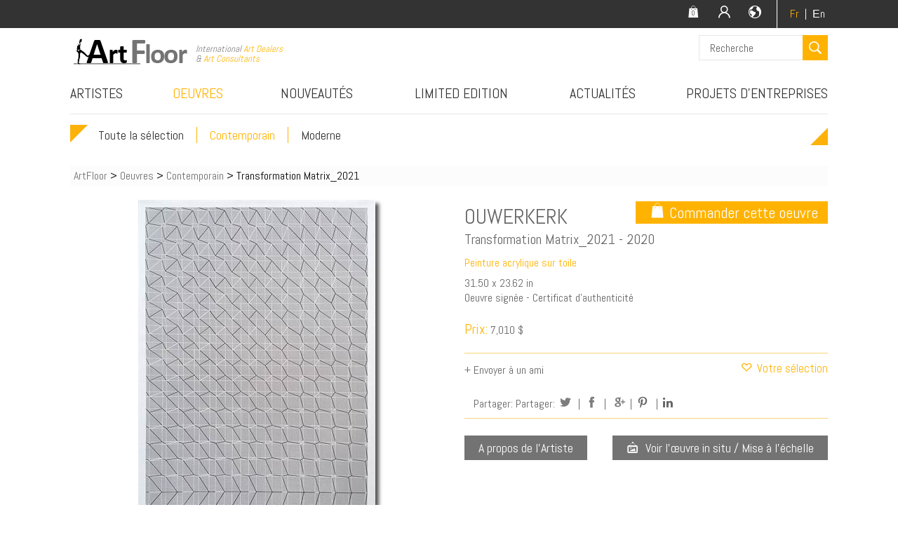

--- FILE ---
content_type: text/html; charset=utf-8
request_url: https://www.artfloor.com/artworks/contemporary/transformation-matrix_2021-paul-ouwekerk-artfloor.product?pageNo=2
body_size: 5864
content:

<!DOCTYPE html>
<html lang="fr">
<head id="ctl00_Head1">
<meta charset="utf-8" />
<meta name="viewport" content="width=device-width, initial-scale=1" />
<link href="https://fonts.googleapis.com/css?family=Abel" rel="stylesheet" type="text/css" />

 <link rel="stylesheet" type="text/css" media="all" href="/css/combined_FFE198B035002F6AB2E57EF355BAF060.css" />

<meta name="application-name" content="ArtFloor" />



<title>
	Transformation Matrix_2021 - artfloor
</title>
<link rel="apple-touch-icon" sizes="57x57" href="/apple-touch-icon-57x57.png" />
<link rel="apple-touch-icon" sizes="60x60" href="/apple-touch-icon-60x60.png" />
<link rel="apple-touch-icon" sizes="72x72" href="/apple-touch-icon-72x72.png" />
<link rel="apple-touch-icon" sizes="76x76" href="/apple-touch-icon-76x76.png" />
<link rel="apple-touch-icon" sizes="114x114" href="/apple-touch-icon-114x114.png" />
<link rel="apple-touch-icon" sizes="120x120" href="/apple-touch-icon-120x120.png" />
<link rel="apple-touch-icon" sizes="144x144" href="/apple-touch-icon-144x144.png" />
<link rel="apple-touch-icon" sizes="152x152" href="/apple-touch-icon-152x152.png" />
<link rel="apple-touch-icon" sizes="180x180" href="/apple-touch-icon-180x180.png" />
<link rel="icon" type="image/png" href="/favicon-32x32.png" sizes="32x32" />
<link rel="icon" type="image/png" href="/android-chrome-192x192.png" sizes="192x192" />
<link rel="icon" type="image/png" href="/favicon-96x96.png" sizes="96x96" />
<link rel="icon" type="image/png" href="/favicon-16x16.png" sizes="16x16" />
<link rel="manifest" href="/manifest.json" />
<meta name="apple-mobile-web-app-title" content="ArtFloor" />
<meta name="application-name" content="ArtFloor" />
<meta name="msapplication-TileColor" content="#da532c" />
<meta name="msapplication-TileImage" content="/mstile-144x144.png" />
<meta name="theme-color" content="#ffffff" />
<script type="text/javascript">
//<![CDATA[
var jsConstants={"CultureId":58,"Culture2LetterCode":"fr","langprefix":"/fr"};
//]]>
</script>

    <script type="text/javascript" src="/js/combined_3CDB51FFD9DF32F7B1E7906F77F04DF8.js"></script>

<!--[if lt IE 9]>                               
<script type="text/javascript" src="/js/jquery-migrate-1.2.1.min.js"></script>
<script type="text/javascript" src="/js/ltie9.js"></script>
<script type="text/javascript" src="/js/respond.min.js"></script>             
<![endif]-->

    <meta property="og:image" content="https://www.artfloor.com/ProductImages/Large/BasicProduct/Unknown/w_2020_transformationmatrix_2021_01.jpg" /><link rel="image_src" href="https://www.artfloor.com/ProductImages/Large/BasicProduct/Unknown/w_2020_transformationmatrix_2021_01.jpg" />
    <script type="text/javascript"> //<![CDATA[ 
    var tlJsHost = ((window.location.protocol == "https:") ? "https://secure.trust-provider.com/" : "http://www.trustlogo.com/");
    document.write(unescape("%3Cscript src='" + tlJsHost + "trustlogo/javascript/trustlogo.js' type='text/javascript'%3E%3C/script%3E"));
    //]]>
    </script>
<link rel="alternate" hreflang="en" href="/en/artworks/contemporary/transformation-matrix_2021-paul-ouwekerk-artfloor.product?pageNo=2/" /></head>
<body>
    <div id="wrapper" class="pseudobody">
        
<div id="resultsPop">
    <div class="icon-close" id="closePop">
        <span>X</span></div>
    <div class="icon-arrow-left" id="prevproduct">
        <span>previous</span></div>
    <div class="prod1">
    </div>
    <div class="prod2">
    </div>
    <div class="icon-arrow-right" id="nextproduct">
        <span>next</span></div>
</div>
<div class="icon-eye recentbuttonShow">
   <span>Recent Viewed</span></div>
<div id="recentViewedContainer">
    <div class="icon-close" id="closerecentprds">
        <span>X</span></div>
    <div id="headerProdViewed">
        <h3 class="header-tlt">
            <span>Dernières oeuvres consultées</span></h3>
    </div>
    <div id="recentViewedProducts">
    </div>
</div>
<header>
    <div class="container">
        <div class="region">
            <div class="top-login">
                <div class="tool tool-cart icon-bag"><span class="name">Ma commande</span><div id="cartitemscount"></div>
                    <div class="flyoutcart" id="flyoutcart"></div></div><div class="tool-sep"></div><div class="tool tool-account icon-user">
                    <span class="name">Mon Compte</span><div class="signinbox"></div>
                </div><div class="tool-sep"></div><div class="tool tool-regional icon-earth">
                    <span class="name">
                        Informations régionales</span>
                    <div class="regionalsettings" id="regionalsettings"></div>
                </div>
            </div>
            <div class="langswitch">
                
                       <a href="/fr/artworks/contemporary/transformation-matrix_2021-paul-ouwekerk-artfloor.product?pageNo=2" class="active">Fr</a> | <a href="/en/artworks/contemporary/transformation-matrix_2021-paul-ouwekerk-artfloor.product?pageNo=2" class="inactive">Εn</a></div>
        </div>
    </div>
</header>
<input type="hidden" class="inpKey jqTransformInput" id="Currency" name="Currency" />
<input type="hidden" class="inpKey jqTransformInput" id="dimension" name="dimension" />
        
<div class="logo-area">
    <div class="container">
        <div class="logo">
            <div class="image">
                <a href="/">
                    <img src="/images/artfloor.png" alt="Sélection d'Art Moderne et Contemporain" /></a></div>
            <div class="moto">
                International <em>Art Dealers</em><br/>& <em>Art Consultants</em></div>
            <div class="top-search top-search-open">
                <form method="get" action="/search/">
                    <input type="text" class="inp-search" id="q" name="q" placeholder="Recherche" autocomplete="off"  />
                    <button id="searchbtn" class="btn-search icon-search">
                        <span>Search</span></button>
                </form>
            </div>
        </div>
    </div>
</div>

        <section class="menu-position">
            <div class="container">
                
<div class="menu-mobile">
    <a href="#menu">
        <img src="/images/menu-mobile.png" alt="mobile menu" /></a></div>
<nav class="main-menu">
    <ul>
        <li><a href="/artists/">ARTISTES</a></li>
<li class="selected"><a href="/artworks/">OEUVRES</a></li>
<li><a href="/latest-additions/">NOUVEAUTÉS</a></li>
<li><a href="/limited-edition/">LIMITED EDITION</a></li>
<li><a href="/fr/news/news/">ACTUALITÉS</a></li>
<li><a href="/corporate-projects/">PROJETS D'ENTREPRISES</a></li>

    </ul>
</nav>
                

                
                
<nav class="secondary-menu" id="second-menu-nav">
 <button data-toggle="dropdown" class="btn btn-small dropdown-toggle buttoncategorydropdown" aria-expanded="false">Contemporain<span class="caret"></span></button>
    <ul id="second-menu-choose" class="open-second-menu">
        <li><a href="/artworks/" class="level2">Toute la sélection</a></li>
        <li><a href="/artworks/contemporary/" class="level2-selected">Contemporain</a></li><li><a href="/artworks/modern/" class="level2">Moderne</a></li>
    </ul>
</nav>
            </div>
        </section>
    <div class="clear">&nbsp;</div>
        <section class="plain-area-home">
            <div class="container">
                <div class="plainbread">
            
<div class="breadcrumb" itemscope itemtype="http://data-vocabulary.org/Breadcrumb">
    <a href="/" itemprop="url"><span itemprop="title">ArtFloor</span></a> &gt; <a href="/artworks/" itemprop="url"><span itemprop="title">Oeuvres</span></a> &gt; 
<a href="/artworks/contemporary/" itemprop="url"><span itemprop="title">Contemporain</span></a> &gt; <span class="current-page">Transformation Matrix_2021</span>
</div>   </div>
                    
                
                
                

<script type="text/javascript">
    $(document).ready(function() {
    $(".bigimage_art").fancybox();
    $("#sendtoafriend").fancybox();
    
    $("#previewinspace").fancybox({ fitToView: true, autoSize: true, autoResize: true, type: 'image', height: "auto", width: "auto" });
       
        ImageLoadingDom();
        //loading more
        LoadingMoreProducts('94d0d04c-3c0e-4e50-9f19-abd700f82646', '', '', 'b4c161bb-b2f9-425e-9554-abd7010c23a6', '');

        $.get("/fr/ajax/RecordProductView.ashx",
            { ProductId: "b4c161bb-b2f9-425e-9554-abd7010c23a6" });
    });
</script>

<div class="product">
    

<script type="text/javascript">
    $(document).ready(function() {

        var ChildofThumbs = $("#thumbs li").length;
        //console.info(ChildofThumbs);
        if (ChildofThumbs > 3) {
            $("#allthumbs").als({
                visible_items: 4,
                scrolling_items: 1,
                orientation: "horizontal",
                circular: "νο",
                autoscroll: "no",
                interval: 5000,
                speed: 500,
                easing: "linear",
                direction: "right",
                start_from: 0
            });
        }

      

    });
</script>

<div class="btn-buy">
    <link itemprop="availability" href="http://schema.org/InStock" /><button id="btnAddToCart" class="orderbutton-active"><span class="icon-bag"></span>Commander cette oeuvre</button></div>
<div class="left-area">
    <div class="image">
        <div class="images col span_1_of_2">
            <div class="zoom "><img src="https://www.artfloor.com/ProductImages/Large/BasicProduct/Unknown/w_2020_transformationmatrix_2021_01.jpg" alt="Transformation Matrix_2021" class="initial" itemprop="image" /></div>
            
        </div>
    </div>
    <div class="enlarge">
        <a href="https://www.artfloor.com/ProductImages/XtraLarge/BasicProduct/Unknown/w_2020_transformationmatrix_2021_01.jpg" title="Transformation Matrix_2021" class="bigimage_art">Agrandir l'image</a>
    </div>
</div>

    <div class="right-area">
        
<input type="hidden" id="ProductId" name="ProductId" value="b4c161bb-b2f9-425e-9554-abd7010c23a6" />
<div class="title">
    OUWERKERK</div>
<div class="subtitle">
    Transformation Matrix_2021 - 2020</div>
<div class="sign">
    <div class="header-orange">
        Peinture acrylique sur toile</div>
    <span class="inches in">31.50 x 23.62 in</span><span class="inches cm">80 x 60 cm</span>
    <br />
     Oeuvre signée  - Certificat d'authenticité 
    <br />
    <br />
    <span id="ctl00_MainContent_prodsdetails_ProductFeatures1_pricelabel" class="price-label">
        Prix:</span>
    <span class="euro"><meta itemprop="priceCurrency" content="EUR" /><span class="newprice">6,800 €</span><span class="invisible" itemprop="price">6,800</span></span><span class="dollar"><meta itemprop="priceCurrency" content="USD" /><span class="newprice">7,010 $</span><span class="invisible" itemprop="price">7,010</span></span>
</div>
<div class="clear">
    &nbsp;</div>
<div class="useful">
    <div class="friend">
        <a href="/ajax/LoadSendToAFriend.ashx?ProductId=b4c161bb-b2f9-425e-9554-abd7010c23a6"
            id="sendtoafriend" rel="nofollow" class="fancybox.ajax">
            + Envoyer à un ami</a></div>
    <div class="wishlist">
        <button class="wishlistbutton" onclick="addToWishlist($('#ProductId').val(), $(this))">
            <span class="icon-heart"></span>
            Votre sélection</button></div>
    <div class="clear">
        &nbsp;</div>
    <div class="social">
		Partager: 
		
                        
		Partager: <a class="icon-twiter" target="_blank" href="http://twitter.com/intent/tweet?text=Transformation+Matrix_2021&amp;url=http%3a%2f%2fwww.artfloor.com%2fartworks%2fcontemporary%2ftransformation-matrix_2021-paul-ouwekerk-artfloor.product%3fpageNo%3d2">
            <img src="/images/twitter-icon-pro.png" /></a> | <a class="icon-fb" target="_blank"
                href="https://www.facebook.com/sharer/sharer.php?u=http%3a%2f%2fwww.artfloor.com%2fartworks%2fcontemporary%2ftransformation-matrix_2021-paul-ouwekerk-artfloor.product%3fpageNo%3d2">
                <img src="/images/fb-icon-pro.png" /></a> | <a class="icon-googleplus" target="_blank"
                    href="https://plus.google.com/share?url=http%3a%2f%2fwww.artfloor.com%2fartworks%2fcontemporary%2ftransformation-matrix_2021-paul-ouwekerk-artfloor.product%3fpageNo%3d2">
                    <img src="/images/google-icon-pro.png" /></a> | <a class="icon-pinterest" target="_blank"
                        href="https://pinterest.com/pin/create/button/?url=http%3a%2f%2fwww.artfloor.com%2fartworks%2fcontemporary%2ftransformation-matrix_2021-paul-ouwekerk-artfloor.product%3fpageNo%3d2&media=https://www.artfloor.com/ProductImages/Large/BasicProduct/Unknown/w_2020_transformationmatrix_2021_01.jpg&description=Transformation+Matrix_2021 ">
                    </a>| <a class="icon-linkedin" target="_blank" href="https://www.linkedin.com/shareArticle?mini=true&url=http%3a%2f%2fwww.artfloor.com%2fartworks%2fcontemporary%2ftransformation-matrix_2021-paul-ouwekerk-artfloor.product%3fpageNo%3d2&title=Transformation+Matrix_2021&summary=&source=">
                        &nbsp;</a>
    </div>
</div>
<div class="btn-about">
     <a href="/artists/ouwerkerk.artist?bio=1">A propos de l'Artiste</a>
</div>

        <div id="ctl00_MainContent_prodsdetails_divPreview" class="preview">
            <a href="/ajax/LoadArtworkInSpace.ashx?ProductId=b4c161bb-b2f9-425e-9554-abd7010c23a6" rel="nofollow"
                id="previewinspace" class="fancybox.ajax"><span class="icon-preview">&nbsp;</span>
                <div class="header-orange prvorange">
                    Voir l'œuvre in situ / Mise à l'échelle</div>
            </a>
        </div>
    </div>
</div>
<div class="clear">
    &nbsp;</div>
<h3 class="header-tlt">
    <span>
        Portfolio de l'artiste</span></h3>
<div class="product-list">
    
    <span id="ctl00_MainContent_prodsdetails_SearchProductsByCriteria1_totalpgs">
    <input type="hidden" name="totalPagesproducts" value="26"
        id="totalPagesproducts" />
</span>
        <div class="product-item">
            <a id="ctl00_MainContent_prodsdetails_SearchProductsByCriteria1_repProdictsListing_ctl00_linkArtist" href="/artworks/contemporary/ouwerkerk.product">
                <div class="image">
                    <div class="sold">VENDU</div><img id="ctl00_MainContent_prodsdetails_SearchProductsByCriteria1_repProdictsListing_ctl00_ImageArtist" data-src="https://www.artfloor.com/ProductImages/Medium/BasicProduct/Unknown/duality_grid_4003-a02_01.jpg" src="[data-uri]" style="border-width:0px;" />
                </div>
                <div class="title">
                    OUWERKERK</div>
                <div class="subtitle">
                    Duality Grid 4003.A02</div>
                <div class="dimension">
                    <span class="inches in"  style='display:block' >15.75 x 15.75 in</span><span class="inches cm"  style='display:none' >40 x 40 cm</span>
                </div>
                <div class="price">
                     <span class="euro">&nbsp;</span><span class="dollar">&nbsp;</span>
                </div>
            </a>
        </div>
    
        <div class="product-item">
            <a id="ctl00_MainContent_prodsdetails_SearchProductsByCriteria1_repProdictsListing_ctl01_linkArtist" href="/artworks/contemporary/duality-grid-4004-a01-paul-ouwerkerk-artfloor.product">
                <div class="image">
                    <div class="sold">VENDU</div><img id="ctl00_MainContent_prodsdetails_SearchProductsByCriteria1_repProdictsListing_ctl01_ImageArtist" data-src="https://www.artfloor.com/ProductImages/Medium/BasicProduct/Unknown/duality_grid_4004-a01_01.jpg" src="[data-uri]" style="border-width:0px;" />
                </div>
                <div class="title">
                    OUWERKERK</div>
                <div class="subtitle">
                    Duality Grid 4004.A01</div>
                <div class="dimension">
                    <span class="inches in"  style='display:block' >15.75 x 15.75 in</span><span class="inches cm"  style='display:none' >40 x 40 cm</span>
                </div>
                <div class="price">
                     <span class="euro">&nbsp;</span><span class="dollar">&nbsp;</span>
                </div>
            </a>
        </div>
    
        <div class="product-item">
            <a id="ctl00_MainContent_prodsdetails_SearchProductsByCriteria1_repProdictsListing_ctl02_linkArtist" href="/artworks/contemporary/transformation-matrix-5011-a01-artfllor-paul-ouwerkerk.product">
                <div class="image">
                    <div class="sold">VENDU</div><img id="ctl00_MainContent_prodsdetails_SearchProductsByCriteria1_repProdictsListing_ctl02_ImageArtist" data-src="https://www.artfloor.com/ProductImages/Medium/BasicProduct/Unknown/transformation_matrix_5011-a01_1kl.jpg" src="[data-uri]" style="border-width:0px;" />
                </div>
                <div class="title">
                    OUWERKERK</div>
                <div class="subtitle">
                    Transformation Matrix 5011.A01</div>
                <div class="dimension">
                    <span class="inches in"  style='display:block' >19.69 x 19.69 in</span><span class="inches cm"  style='display:none' >50 x 50 cm</span>
                </div>
                <div class="price">
                     <span class="euro">&nbsp;</span><span class="dollar">&nbsp;</span>
                </div>
            </a>
        </div>
    
        <div class="product-item">
            <a id="ctl00_MainContent_prodsdetails_SearchProductsByCriteria1_repProdictsListing_ctl03_linkArtist" href="/artworks/contemporary/transformation-matrix-011-a03-paul-ouwerkerk-artfloor.product">
                <div class="image">
                    <div class="sold">VENDU</div><img id="ctl00_MainContent_prodsdetails_SearchProductsByCriteria1_repProdictsListing_ctl03_ImageArtist" data-src="https://www.artfloor.com/ProductImages/Medium/BasicProduct/Unknown/transformation_matrix_5011-a03_1kl.jpg" src="[data-uri]" style="border-width:0px;" />
                </div>
                <div class="title">
                    OUWERKERK</div>
                <div class="subtitle">
                    Transformation Matrix 5011.A03</div>
                <div class="dimension">
                    <span class="inches in"  style='display:block' >19.69 x 19.69 in</span><span class="inches cm"  style='display:none' >50 x 50 cm</span>
                </div>
                <div class="price">
                     <span class="euro">&nbsp;</span><span class="dollar">&nbsp;</span>
                </div>
            </a>
        </div>
    
        <div class="product-item">
            <a id="ctl00_MainContent_prodsdetails_SearchProductsByCriteria1_repProdictsListing_ctl04_linkArtist" href="/artworks/contemporary/transformation-matrix-011-a04-paul-ouwerkerk-artfloor.product">
                <div class="image">
                    <div class="sold">VENDU</div><img id="ctl00_MainContent_prodsdetails_SearchProductsByCriteria1_repProdictsListing_ctl04_ImageArtist" data-src="https://www.artfloor.com/ProductImages/Medium/BasicProduct/Unknown/transformation_matrix_5011-a04_1kl.jpg" src="[data-uri]" style="border-width:0px;" />
                </div>
                <div class="title">
                    OUWERKERK</div>
                <div class="subtitle">
                    Transformation Matrix 5011.A04</div>
                <div class="dimension">
                    <span class="inches in"  style='display:block' >19.69 x 19.69 in</span><span class="inches cm"  style='display:none' >50 x 50 cm</span>
                </div>
                <div class="price">
                     <span class="euro">&nbsp;</span><span class="dollar">&nbsp;</span>
                </div>
            </a>
        </div>
    
        <div class="product-item">
            <a id="ctl00_MainContent_prodsdetails_SearchProductsByCriteria1_repProdictsListing_ctl05_linkArtist" href="/artworks/contemporary/duality-grid-6001-a01-paul-ouwerkerk-artfloor.product">
                <div class="image">
                    <div class="sold">VENDU</div><img id="ctl00_MainContent_prodsdetails_SearchProductsByCriteria1_repProdictsListing_ctl05_ImageArtist" data-src="https://www.artfloor.com/ProductImages/Medium/BasicProduct/Unknown/duality_grid_6001-a01_01.jpg" src="[data-uri]" style="border-width:0px;" />
                </div>
                <div class="title">
                    OUWERKERK</div>
                <div class="subtitle">
                    Duality Grid 6001.A01</div>
                <div class="dimension">
                    <span class="inches in"  style='display:block' >23.62 x 23.62 in</span><span class="inches cm"  style='display:none' >60 x 60 cm</span>
                </div>
                <div class="price">
                     <span class="euro">&nbsp;</span><span class="dollar">&nbsp;</span>
                </div>
            </a>
        </div>
    
        <div class="product-item">
            <a id="ctl00_MainContent_prodsdetails_SearchProductsByCriteria1_repProdictsListing_ctl06_linkArtist" href="/artworks/contemporary/duality-grid-6001-a03-paul-ouwerkerk-artfloor.product">
                <div class="image">
                    <div class="sold">VENDU</div><img id="ctl00_MainContent_prodsdetails_SearchProductsByCriteria1_repProdictsListing_ctl06_ImageArtist" data-src="https://www.artfloor.com/ProductImages/Medium/BasicProduct/Unknown/duality_grid_6001-a03_01.jpg" src="[data-uri]" style="border-width:0px;" />
                </div>
                <div class="title">
                    OUWERKERK</div>
                <div class="subtitle">
                    Duality Grid 6001.A03</div>
                <div class="dimension">
                    <span class="inches in"  style='display:block' >23.62 x 23.62 in</span><span class="inches cm"  style='display:none' >60 x 60 cm</span>
                </div>
                <div class="price">
                     <span class="euro">&nbsp;</span><span class="dollar">&nbsp;</span>
                </div>
            </a>
        </div>
    
        <div class="product-item">
            <a id="ctl00_MainContent_prodsdetails_SearchProductsByCriteria1_repProdictsListing_ctl07_linkArtist" href="/artworks/contemporary/duality-grid-6001-a02-paul-ouwerkerk-artfloor.product">
                <div class="image">
                    <div class="sold">VENDU</div><img id="ctl00_MainContent_prodsdetails_SearchProductsByCriteria1_repProdictsListing_ctl07_ImageArtist" data-src="https://www.artfloor.com/ProductImages/Medium/BasicProduct/Unknown/duality_grid_6001-a02_01.jpg" src="[data-uri]" style="border-width:0px;" />
                </div>
                <div class="title">
                    OUWERKERK</div>
                <div class="subtitle">
                    Duality Grid 6001.A02</div>
                <div class="dimension">
                    <span class="inches in"  style='display:block' >23.62 x 23.62 in</span><span class="inches cm"  style='display:none' >60 x 60 cm</span>
                </div>
                <div class="price">
                     <span class="euro">&nbsp;</span><span class="dollar">&nbsp;</span>
                </div>
            </a>
        </div>
    
        <div class="product-item">
            <a id="ctl00_MainContent_prodsdetails_SearchProductsByCriteria1_repProdictsListing_ctl08_linkArtist" href="/artworks/contemporary/systemic-intrusion-022-paul-ouwerkerk-artfloor.product">
                <div class="image">
                    <div class="sold">VENDU</div><img id="ctl00_MainContent_prodsdetails_SearchProductsByCriteria1_repProdictsListing_ctl08_ImageArtist" data-src="https://www.artfloor.com/ProductImages/Medium/BasicProduct/Unknown/systemic_intrusion_022_01.jpg" src="[data-uri]" style="border-width:0px;" />
                </div>
                <div class="title">
                    OUWERKERK</div>
                <div class="subtitle">
                    Systemic Intrusion 022</div>
                <div class="dimension">
                    <span class="inches in"  style='display:block' >31.50 x 23.62 in</span><span class="inches cm"  style='display:none' >80 x 60 cm</span>
                </div>
                <div class="price">
                     <span class="euro">&nbsp;</span><span class="dollar">&nbsp;</span>
                </div>
            </a>
        </div>
    
<div class="clear">
    &nbsp;</div>
<div class="productspager">
    
<div class="paging">
           <td width="30%"><a class="arrowNum icon-arrow-left" href="/artworks/contemporary/transformation-matrix_2021-paul-ouwekerk-artfloor.product?pageNo=1">&nbsp;</a>
</td><td><a href="/artworks/contemporary/transformation-matrix_2021-paul-ouwekerk-artfloor.product?pageNo=1" class="num" >1</a>
<a href="/artworks/contemporary/transformation-matrix_2021-paul-ouwekerk-artfloor.product?pageNo=2" class="numSelected" >2</a>
<a href="/artworks/contemporary/transformation-matrix_2021-paul-ouwekerk-artfloor.product?pageNo=3" class="num" >3</a>
</td><td width="30%"><a class="arrowNum icon-arrow-right" href="/artworks/contemporary/transformation-matrix_2021-paul-ouwekerk-artfloor.product?pageNo=3">&nbsp;</a>
</td>       
</div>
</div>


    <div id="results">
    </div>
</div>
<div class="clear">
    &nbsp;</div>

<div class="animation_image" style="display: none;">
    <img alt="loading" src="/images/ajax-loader.gif">
    Loading...</div>
<div class="clear">
    &nbsp;</div>

                <div class="clear">
                    &nbsp;</div>
            </div>
        </section>
        
<footer>
    <div class="container">
        <div class="left-area">
            <div class="footer-menu-first">
                <a href="/about-artfloor/">A propos d'ArtFloor</a> | <a href="/news/press/">Revue de Presse</a> | <a href="/contactus/">Contactez-Nous</a> | <a href="/terms-conditions/">Conditions de Vente</a>
            </div>
            <div class="footer-menu-second">
                <a href="/track-your-order/">Suivi de votre commande</a> | <a href="/shipping-costs-insurance/">Frais de livraison et assurance</a> | <a href="/payment-methods/">Méthodes de paiement</a> | <a href="/returns/">Annulations, retours et remboursements</a>
            </div>
        </div>
        <div class="right-area">
            <nav class="social">
                <span>Follow us:</span>
                <ul>
                    <li><a href="https://www.facebook.com/ArtFloor-134044109982750/timeline/">
                        <img src="/images/fb-icon.png"></a></li>
                </ul>
                <ul>
                    <li>
                        <script language="JavaScript" type="text/javascript">
                            TrustLogo("https://www.artfloor.com/images/positivessl_trust_seal_sm_124x32.png", "CL1", "none");
                        </script>
                        <a  href="https://www.instantssl.com/" id="comodoTL">Essential SSL</a>
                </ul>
            </nav> 
            <div class="gg">
                CREATED BY <a href="https://wearedope.com/" target="_blank">DOPE STUDIO</a><br />
                Copyright © 2020 ArtFloor. All rights Reserved
            </div>
        </div>
    </div>
</footer>
<nav id="menu">
</nav>

<script>
    (function (i, s, o, g, r, a, m) {
        i['GoogleAnalyticsObject'] = r; i[r] = i[r] || function () {
            (i[r].q = i[r].q || []).push(arguments)
        }, i[r].l = 1 * new Date(); a = s.createElement(o),
            m = s.getElementsByTagName(o)[0]; a.async = 1; a.src = g; m.parentNode.insertBefore(a, m)
    })(window, document, 'script', '//www.google-analytics.com/analytics.js', 'ga');

    ga('create', 'UA-64313221-1', 'auto');
    ga('send', 'pageview');

</script>

    </div>
</body>
</html>


--- FILE ---
content_type: text/html; charset=utf-8
request_url: https://www.artfloor.com/fr/ajax/LoadCartFragment.ashx
body_size: 319
content:


<div class="top">
    <div class="header">
        MA COMMANDE</div>
    <div class="total">
        <div class="title">
            TOTAL:
        </div>
        <div class="value">
            0,00 €    ($0.00)</div>
    </div>
</div>

<div class="cartpages">
    <br/><br/>Votre commande ne comprend pas d'œuvres.<br/>
</div>

<div class="invisible" id="hidTotalCartItems">0</div>


--- FILE ---
content_type: text/html; charset=utf-8
request_url: https://www.artfloor.com/fr/ajax/LoadSignInInfoFragment.ashx
body_size: 447
content:

<div class="title">
</div>
<div id="ctl00_pnlLoginButtons">
	
    <div class="buttons">
        <a id="btnsignin" class="fancybox.ajax"
			href="/fr/ajax/LoadSignInFragment.ashx"
			onclick="loadSignInFragment(event, this.href);">
			SE CONNECTER</a>
    </div>
    <div class="link">
        ou
		<a href="/fr/ajax/LoadSignInFragment.ashx"
			onclick="loadSignInFragment(event, this.href);"
			 id="lnksignin" class="fancybox.ajax">Créer un compte</a></div>

</div>

<hr />
<div class="link">
    <a href="/account/orders/">Statut de la commande</a></div>
<div class="link">
    <a href="/account/wish-list/">Ma sélection</a></div>
<div class="link">
    <a href="/fr/ajax/SignOut.ashx">Déconnexion</a></div>



--- FILE ---
content_type: text/html; charset=utf-8
request_url: https://www.artfloor.com/fr/ajax/LoadRegionalSettingsFragment.ashx
body_size: 302
content:

<div class="setting">
    <div class="title">
        Devise</div>
    <div class="options">
        <div id="euro" class="option">
            Euros (€)</div>
        <div id="dollar" class="option-selected">
            Dollars ($)</div>
    </div>
</div>
<div class="setting">
    <div class="title">
        Dimensions</div>
    <div class="options">
        <div id="cm" class="option">
            Centimètres (cm)</div>
        <div id="in" class="option-selected">
            Inches (in)</div>
    </div>
</div>



--- FILE ---
content_type: text/css
request_url: https://www.artfloor.com/css/combined_FFE198B035002F6AB2E57EF355BAF060.css
body_size: 41552
content:
@font-face{font-family:'icons';src:url('../fonts/icons.eot?-ph5zap');src:url('../fonts/icons.eot?#iefix-ph5zap') format('embedded-opentype'),url('../fonts/icons.woff?-ph5zap') format('woff'),url('../fonts/icons.ttf?-ph5zap') format('truetype'),url('../fonts/icons.svg?-ph5zap#icons') format('svg');font-weight:normal;font-style:normal}[class^="icon-"],[class*=" icon-"]{font-family:'icons';speak:none;font-style:normal;font-weight:normal;font-variant:normal;text-transform:none;line-height:1;-webkit-font-smoothing:antialiased;-moz-osx-font-smoothing:grayscale}.icon-bag:before{content:""}.icon-user:before{content:""}.icon-cart:before{content:""}.icon-eye:before{content:""}.icon-earth:before{content:""}.icon-plus:before{content:""}.icon-minus:before{content:""}.icon-loop:before{content:""}.icon-delivery:before{content:""}.icon-phone:before{content:""}.icon-help:before{content:""}.icon-menu:before{content:""}.icon-close:before{content:""}.icon-preview:before{content:""}.icon-search:before{content:""}.icon-linkedin:before{content:""}.icon-select:before{content:""}.icon-google-plus:before{content:""}.icon-facebook:before{content:""}.icon-twitter:before{content:""}.icon-arrow-right:before{content:""}.icon-arrow-left:before{content:""}.icon-heart:before{content:""}.icon-pinterest:before{content:""}article,aside,details,figcaption,figure,footer,header,hgroup,main,nav,section,summary{display:block}audio,canvas,video{display:inline-block;*display:inline;*zoom:1}audio:not([controls]){display:none;height:0}[hidden]{display:none}html{-webkit-text-size-adjust:100%;-ms-text-size-adjust:100%}html,button,input,select,textarea{}body{margin:0;padding:0;-webkit-text-size-adjust:auto;-ms-text-size-adjust:auto}a:focus,a:active,a:hover{outline:none}abbr[title]{border-bottom:1px dotted}b,strong{font-weight:bold}blockquote{margin:1em 40px}dfn{font-style:italic}mark{background:#ff0;color:#666}code,kbd,pre,samp{font-size:1em}pre{white-space:pre;white-space:pre-wrap;word-wrap:break-word}q{quotes:none}q:before,q:after{content:'';content:none}small{font-size:80%}sub,sup{font-size:75%;line-height:0;position:relative;vertical-align:baseline}sup{top:-.5em}sub{bottom:-.25em}img{border:0;-ms-interpolation-mode:bicubic}svg:not(:root){overflow:hidden}figure{margin:0}form{margin:0}fieldset{border:none;margin:0;padding:0}legend{border:0;padding:0;white-space:normal;*margin-left:-7px}button,input,select,textarea{margin:0;vertical-align:baseline;*vertical-align:middle}button,input{line-height:normal}button,select{text-transform:none}button,html input[type="button"],input[type="reset"],input[type="submit"]{-webkit-appearance:button;cursor:pointer;*overflow:visible}button[disabled],html input[disabled]{cursor:default}input[type="checkbox"],input[type="radio"]{box-sizing:border-box;padding:0;*height:13px;*width:13px}input[type="search"]{-webkit-appearance:textfield;-moz-box-sizing:content-box;-webkit-box-sizing:content-box;box-sizing:content-box}input[type="search"]::-webkit-search-cancel-button,input[type="search"]::-webkit-search-decoration{-webkit-appearance:none}button::-moz-focus-inner,input::-moz-focus-inner{border:0;padding:0}textarea{overflow:auto;vertical-align:top}table{border-collapse:collapse;border-spacing:0}*{font-family:'Abel',sans-serif}body{width:100%;height:100%;margin:0;padding:0;font-family:'Abel',sans-serif;color:#696969;background:#fff}img{border:0}a{text-decoration:none;color:#ffb300}.plain-area-home a{color:#ffb300}a:hover{text-decoration:none}ul,ol{margin:0;padding:0;list-style:none}ul li{margin:0 0 3px 0}.clear{clear:both;display:block}#wrapper{min-height:100%;position:relative}header{background-color:#333;min-height:36px}.container{width:100%;max-width:1080px;margin:0 auto;padding:0;position:relative}.region{float:right;text-align:right;padding:0}.home-link{display:inline-block;border-right:1px solid #fff;padding:0 10px 0 0}.home-link a{text-decoration:none;font-size:14px;color:#fff}.top-search .inp-search{background-color:#333;border:0;width:100px;color:#fff;font-size:14px}.top-search .btn-search{}.top-login{display:inline-block;border-right:1px solid #fff;padding:0 10px;color:#fff;font-size:14px}.top-login a{text-decoration:none;color:#fff;font-size:14px;padding:0 6px}.langswitch{color:#fff;display:inline-block;font-size:16px;line-height:19px;padding:0 0 0 10px;position:relative;display:inline-block}.langswitch a.active{color:#ffb300}.langswitch a.inactive{color:#fff}.langswitch a{text-decoration:none;font-size:16px;padding:0 4px}.logo-area{padding:0}.logo{padding:10px 0 0 0;width:100%;float:left;clear:left}.logo .image{float:left}.logo .moto{float:left;font-family:"Abel",sans-serif;font-size:13px;line-height:14px;font-style:italic;color:gray;padding:13px 0 0 4px}.logo .moto em{font-size:inherit;color:#ffb300;font-family:inherit}.menu-mobile{display:none}.menu-position{padding:0;width:100%;clear:both}.main-menu{margin:0;padding:0;text-decoration:none;text-align:left;width:100%;border-bottom:1px solid #e5e5e5}.main-menu ul{display:table;list-style:none outside none;margin:0;padding:0;width:100%;position:relative}.main-menu li{list-style:none outside none;margin:0;display:table-cell;padding:0;text-align:left;width:auto;text-align:center;padding:0 1% 0 4%}.main-menu li:first-child{text-align:left;padding:0}.main-menu li:last-child{text-align:right;padding:0;width:23%}.main-menu li a{font-size:20px;color:#333;text-decoration:none;padding:16px 0;display:list-item}.main-menu li a:hover{color:#ffb300}.main-menu li.selected a{font-size:20px;color:#ffb300;text-decoration:none;padding:16px 0;display:list-item}.home-slider{padding:0}.main-image img{padding:0;width:100%}.plain-area-home{width:100%;padding:0;margin:0 auto;position:relative;overflow:hidden}.plain-area-home a{color:#ffb300}.welcome{line-height:.2;text-align:center;font-size:30px;color:#444;font-weight:300;padding:4% 0}.welcome span{display:inline-block;position:relative}.welcome span:before,.welcome span:after{content:"";position:absolute;height:5px;border-bottom:1px solid #aaa;top:0;width:472px}.welcome span:before{right:100%;margin-right:15px}.welcome span:after{left:100%;margin-left:15px}.welcome-txt{text-align:center;font-size:16px;color:gray;padding:0 10% 20px 10%}.welcome-txt a{color:#333;text-decoration:none;font-size:inherit}.extra-links{margin:20px 0 40px 0}.extra-links ul{overflow:hidden;margin:0;padding:0}.extra-links li{list-style:none;float:left;text-align:center;background-color:#e6e6e6;width:32.3%;box-sizing:border-box;margin:0 .5%;padding:8px 0}.extra-links a{color:#656565;font-size:16px}.newsletter{margin:20px 0 20px 0;border-bottom:1px solid #e5e5e5;border-top:1px solid #e5e5e5;padding:10px 0;text-align:center;font-size:25px;color:#666}.newsletter .label{font-size:25px;color:#666}.newsletter .inp-subscribe{border:0;font-size:15px;color:#666;background-color:#e6e6e6;line-height:35px;padding:0 10px;margin:0 0 0 2%;height:35px;width:30%}.newsletter .btn-subscribe{border:0;font-size:18px;color:#fff;background-color:#ffb300;line-height:34px;padding:0 14px;margin:0 0 0 .5%}footer{width:100%;background-color:#333;float:left;clear:both;border-top:1px solid #666;padding:14px 0}footer .left-area{float:left;width:76%;padding:0 0 0 0}.footer-menu-first{width:100%;color:#ccc;font-size:16px}.footer-menu-first a{color:#ccc;font-size:16px;padding:0 6px}.footer-menu-second{width:100%;color:gray;font-size:14px;padding:16px 0 0 0}.footer-menu-second a{color:gray;font-size:14px;padding:0 6px}footer .right-area{float:right;padding:0 0 0 0}.social{margin:0 0;text-align:right;font-size:16px;color:#d7d7d7}.social ul{list-style:outside none none;margin:0;padding:0;display:inline-block}.social li{display:inline-block;list-style:outside none none;margin:0;padding:0 6px;text-align:center;width:auto}.social li.last{border-right:0}.social img{vertical-align:middle}.gg{color:gray;font-size:14px;padding:10px 0 0 0}.gg a{color:gray;font-size:14px}.gallery-home{margin:20px 0}.gallery-home .mainpainting{}.painting{margin-bottom:1.5%;position:relative}.painting img{max-width:100%}.painting:nth-of-type(9n+1){float:left;width:49%}.painting:nth-of-type(9n+2),.painting:nth-of-type(9n+3),.painting:nth-of-type(9n+4),.painting:nth-of-type(9n+5),.painting:nth-of-type(9n+6),.painting:nth-of-type(9n+7),.painting:nth-of-type(9n+8),.painting:nth-of-type(9n+9){float:left;margin-left:1.85%;width:23.6%}.painting:nth-of-type(9n+6){margin-left:0;clear:left}.paintingMain-img{position:relative}.paintingMain-box{width:30%;height:auto;background:rgba(249,177,5,.9) url(/images/corner.png) no-repeat top right;position:absolute;bottom:44px;left:20px;padding:25px 20px 10px 20px;color:#fff;font-size:25px}.paintingMain-box:after{content:"";position:absolute;bottom:-20px;left:20px;right:0;border-width:10px;border-style:solid;border-color:rgba(249,177,5,.9)}.paintingMain-box:before{content:"";position:absolute;bottom:-20px;left:0;border-width:0 20px 20px 0;border-style:solid;border-color:transparent rgba(249,177,5,.9)}.paintingMain-box .title{color:#fff;font-size:25px}.paintingMain-box .subtitle{color:#fff;font-size:25px;line-height:40px;margin:10px 0 10px 0;min-height:130px}.paintingMain-box .subtitle .date{color:#fff;font-size:45px;display:block}.paintingMain-box .subtitle .month{color:#fff;font-size:30px;display:block}.paintingMain-box .more{color:#fff;font-size:18px}.paintingMain-box .more a{color:#fff;font-size:18px}.painting .yellow-box{height:auto;background:rgba(249,177,5,.9);position:absolute;bottom:24px;left:20px;right:20px;padding:4px 20px 4px 20px;color:#fff;font-size:20px}.painting .yellow-box:before{content:"";position:absolute;top:0;right:0;border-bottom:25px solid transparent;border-left:25px solid transparent;border-right:25px solid #fff;width:80%;height:0}.painting .yellow-box:after{content:"";position:absolute;bottom:0;left:0;border-top:25px solid transparent;border-left:25px solid transparent;border-right:25px solid transparent;width:80%;height:0}.painting-img{position:relative}.painting .overlay{transition:opacity 1s;-webkit-transition:opacity 1s}.painting:hover .overlay{opacity:1}.painting .overlay{position:absolute;top:0;left:0;width:100%;background:rgba(0,0,0,.4);opacity:0;font-size:16px;color:#fff;text-align:center;padding:0 0 0 0;z-index:10;height:98%}.painting-box{position:absolute;bottom:5px;left:0;width:100%}.painting-box .triangle{width:0;height:0;border-right:14px solid transparent;border-top:14px solid transparent;border-left:14px solid #ffb300;border-bottom:14px solid #ffb300}.painting-box .title{text-align:center;font-size:20px;color:#fff;line-height:20px;margin:0 auto;width:100%}.main-image-inner{padding:0;width:100%;position:relative;overflow:hidden}.main-image-inner img{padding:0;width:1080px;display:block;max-width:1080px}.secondary-menu{color:#fff;font-size:30px;height:auto;margin:10px 0 0;padding:8px 0;position:relative}.secondary-menu::before{border-left:25px solid transparent;border-right:25px solid #fdb209;border-top:25px solid transparent;bottom:-18px;content:"";position:absolute;right:0}.secondary-menu::after{border-bottom:25px solid transparent;border-left:25px solid #fdb209;border-right:25px solid transparent;bottom:-14px;content:"";left:0;position:absolute}.secondary-menu ul{list-style:none outside none;margin:0;padding:0 2%;width:100%;position:relative;z-index:1111}.secondary-menu li{list-style:none outside none;margin:0;padding:0;text-align:left;width:auto;float:left;border-left:1px solid #ffb300}.secondary-menu li:first-child{border-left:0 solid #ffb300}.secondary-menu li .level2{font-size:18px;color:#333;text-decoration:none;padding:0 18px;display:list-item}.secondary-menu li .level2:hover{color:#ffb300}.secondary-menu li .level2-selected{font-size:18px;color:#ffb300;text-decoration:none;padding:0 18px;display:list-item}.btn-load-more{margin:0 auto;width:100%;text-align:center}.btn-load-more span{background-color:#ffb200;font-size:20px;color:#fff;padding:6px 20px 8px 20px;cursor:pointer}.btn-watch{margin:0 auto;width:100%;text-align:center}.btn-watch a{background-color:#ffb200;font-size:20px;color:#fff;padding:6px 20px 8px 20px}.product-list{width:100%}.product-item{width:32.5%;background-color:#fafafa;border-bottom:2px solid #ffb300;position:relative;min-height:400px;margin-bottom:2%;float:left}.product-item:nth-of-type(3n+1){margin-right:1.25%;float:left}.product-item:nth-of-type(3n+2){float:left}.product-item:nth-of-type(3n+3){float:left;margin-left:1.25%}.product-item:after{border-left:25px solid transparent;border-right:25px solid #fdb209;border-top:25px solid transparent;bottom:0;content:"";position:absolute;right:0}.product-item .image{margin:0 auto;text-align:center;padding:20px 0 10px 0;min-height:308px;position:relative}.product-item .image img{background:rgba(255,0,0,.5);opacity:2;-moz-box-shadow:5px 5px 5px #555;-webkit-box-shadow:5px 5px 5px #555;box-shadow:5px 5px 5px #555;max-width:90%}.product-item .sold{position:absolute;left:56%;margin-left:-25%;background-color:#f5ad03;color:#fff;max-width:30%;width:30%;padding:0 10px}.product-item .title{font-size:20px;color:#666;display:block;text-align:center}.product-item .subtitle{font-size:16px;color:#666;text-align:center}.product-item .dimension{font-size:16px;color:#fab208;text-align:center;padding:4px 0 0 0}.product-item .dimension .inches,.product-item .dimension .centimetres{font-size:16px;color:gray}.product-item .price{font-size:16px;color:#fab208;text-align:center}.product-item .price .euro,.product-item .price .dollar{font-size:16px;color:gray}.search-product{background-color:#e6e6e6;width:100%;float:left;margin-top:1%}.row-search{padding:8px 0 8px 10px;clear:both}.row-search label{padding:4px 10px 0 0;font-size:16px;color:#666}.row-search select{width:160px;font-size:16px;color:#666;margin:0 20px 0 0}.first-select{float:left;margin:0 2% 0 0;width:33%}.second-select{float:left;margin:0 2% 0 0;width:33%}.property-bar{width:80%;font-size:13px;color:#999;float:left}.property-bar .bar-progress{padding:4px 8px}.property-bar .bar-progress img{width:100%;height:auto}.property-bar .bara-from{float:left}.property-bar .bara-to{float:right}.PriceSearch{float:left;width:30%}.HeightSearch,.WidthSearch{float:left;width:33%;margin:0 2% 0 0}.HeightSearch .tlt,.WidthSearch .tlt{color:#666;float:left;font-size:16px;padding:0 5px 0 0}.PriceSearch .tlt{color:#666;float:left;font-size:16px;padding:0 8px 0 0}.slider{position:relative;padding:0;text-align:center;height:500px}.slide{position:relative;list-style:none;float:left;width:100%;height:500px;overflow:hidden}.slide img{min-height:500px;max-height:700px;min-width:100%;max-width:1200px;width:auto;position:absolute;top:-9999px;bottom:-9999px;left:-9999px;right:-9999px;margin:auto}.slide a{color:#fff;text-decoration:none}.slide .yellowbox,.main-image-inner .yellow-box{display:block;position:absolute;padding:20px 20px 0 20px;font-size:26px;left:20px;bottom:40px;width:22%;color:#fff;min-width:150px;background:rgba(249,177,5,.9) url(/images/corner.png) no-repeat top right}.slide .yellowbox:after,.main-image-inner .yellow-box:after{content:" ";position:absolute;bottom:-20px;left:20px;right:0;height:20px;background-color:rgba(249,177,5,.9)}.slide .yellowbox:before,.main-image-inner .yellow-box:before{content:"";position:absolute;bottom:-20px;left:0;border-width:0 20px 20px 0;border-style:solid;border-color:transparent rgba(249,177,5,.9)}.icon-bag{color:#fff;cursor:pointer;float:left;position:relative;text-align:center;padding:0 6px;height:26px}.rangeHeight,.rangeWidth{float:left;width:80%}.range{float:left;width:80%}.property-map-area .box-left .property-info .property-bar{color:#999;font-size:13px;text-align:center}.first-value{text-align:left}.last-value{text-align:right;float:right}.btn-search-product{float:right;margin:-6px 10px 0 0}.btn-search-product span{background-color:#ffb300;color:#fff;cursor:pointer;padding:8px 26px;font-size:20px}.header-tlt{line-height:.2;text-align:center;font-size:30px;color:#666;font-weight:300;position:relative;margin-bottom:5%}.header-tlt span{position:relative;background:#fff;z-index:1;padding:0 10px}.header-tlt:before{background:#aaa;content:"";display:block;height:1px;position:absolute;top:50%;width:100%}.header-tlt:before{left:0}.header-small{line-height:.2;text-align:center;font-size:22px;color:#666;font-weight:300;position:relative;margin-bottom:1%}.header-small span{position:relative;background:#fff;z-index:1;padding:0 10px}.header-small:before{background:#aaa;content:"";display:block;height:1px;position:absolute;top:50%;width:100%}.header-small:before{left:0}.product{padding:10px 0;position:relative}.product .left-area{float:left;width:50%}.product .left-area a{font-size:16px;color:#666}.product .left-area .image{text-align:center;margin:0 auto}.product .left-area .enlarge{font-size:16px;padding:2.5% 0 0 1%;width:99%}.product .left-area .enlarge a{background-image:url(../images/enlarge.png);background-position:right;background-repeat:no-repeat;padding:0 26px 0 0}.product .right-area{float:left;width:48%;color:#666;padding:.5% 0 0 2%}.product .right-area .title{font-size:30px;width:100%}.product .right-area .subtitle{font-size:20px;width:100%}.product .right-area .sign{width:100%;margin-top:10px}.product .right-area .price-label{font-size:20px;color:#ffb300}.product .right-area .preview{float:right;margin-top:24px;background-color:#737373;font-size:18px;padding:6px 20px;color:#fff}.product .right-area .artwork{margin:0 auto}.product .right-area .useful{padding:10px 0;border-top:1px solid #fdd67b;border-bottom:1px solid #fdd67b}.product .right-area .useful a{font-size:16px;color:#666}.product .right-area .useful .friend{font-size:16px;padding:.5% 0 0 0}.product .right-area .useful .social{font-size:16px;color:#666;margin:1% 0 0 2.5%;text-align:left}.product .right-area .useful .social a{padding:0 3px}.product .right-area .info{width:100%;line-height:20px}.product .right-area .info a{font-size:16px;color:#ffb300}.product .btn-buy{position:absolute;top:12px;right:0;z-index:111}.product .btn-buy #btnAddToCart{padding:2px 14px;background-color:#ffb300;color:#fff;font-size:22px;border:0}.product .right-area .header-orange{color:#ffb300;font-size:16px;display:block;margin:8px 0}.product .right-area .btn-about{float:left;margin-top:30px;margin-right:5px}.product .right-area .btn-about a{padding:6px 20px;background-color:#737373;color:#fff;font-size:18px}.press-txt{text-align:center;padding:0 10%}.artist-info{margin:0 0;background-color:#fafafa;padding:10px 10px 20px 10px}.artist-info a{color:#f5ad03}.artist-more{display:none;min-height:100px;margin-top:30px}.artist-expand{text-align:center}.artist-expand a.symbol,.artist-expand a.symbol-selected{border:1px solid #aaa;color:#aaa;font-size:15px;padding:0 5px}.symbol-selected{display:none}.orange{font-size:inherit;color:#ffb300;font-family:inherit}.artist-gallery{padding:10px 0;width:100%}.artist-tlt{font-size:22px;color:#ffb300;padding:10px 0}.artist-gallery .item{float:left;padding:5px;text-align:center;margin:0 auto;width:15.7%}.artist-gallery .item img{width:100%}.news-item-left{width:100%;float:left;clear:both;border-bottom:2px solid #ffb300;position:relative;margin-bottom:3%;padding:0 0 3% 0}.news-item-left:after{border-left:25px solid transparent;border-right:25px solid #fdb209;border-top:25px solid transparent;bottom:0;content:"";position:absolute;right:0}.news-item-left .image{float:left;width:49%;text-align:left;padding:0 1% 0 0}.news-item-left .info{float:left;width:48%;padding:0 0 0 2%}.news-item-right{width:100%;float:left;clear:both;border-bottom:2px solid #ffb300;position:relative;margin-bottom:3%;padding:0 0 3% 0}.news-item-right:after{border-right:25px solid transparent;border-left:25px solid #fdb209;border-top:25px solid transparent;bottom:0;content:"";position:absolute;left:0}.news-item-right .image{float:right;width:49%;text-align:right;padding:0 0 0 1%}.news-item-right .image img,.news-item-left .image img{width:100%}.news-item-right .info{float:left;width:48%;padding:0 2% 0 0;text-align:right}.news-item-left .info .title,.news-item-right .info .title{color:#666;font-size:30px}.news-item-left .info .subtitle,.news-item-right .info .subtitle{color:#ffb300;font-size:16px;padding:5px 0;line-height:16px}.news-item-left .info .description,.news-item-right .info .description{color:gray;font-size:16px;padding:5px 0}.news-item-left .info .origin,.news-item-right .info .origin{color:#333;font-size:13px;padding:10px 0;line-height:13px}.news-item-left .info .btn-more{float:left;clear:both;margin:18px 0 0 0}.news-item-right .info .btn-more{float:right;clear:both;margin:18px 0 0 0}.news-item-left .info .btn-more a,.news-item-right .info .btn-more a{background-color:#ffb200;color:#fff;font-size:20px;padding:6px 20px 8px}.news-item-left .info .btn-website,.news-item-right .info .btn-website{float:left;clear:both;margin:18px 0 0 0}.news-item-left .info .btn-website a,.news-item-right .info .btn-website a{background-color:#ffb200;color:#fff;font-size:20px;padding:6px 20px 8px}.product-item>img{max-width:100%;max-height:100%;opacity:0;transition:opacity .3s ease-in;background-repeat:no-repeat;background-image:UngUSBUiiGBUIHs8REWl2wG8pBRMxDEHZhx7XFINVOCBgrpN9iHHwJK2LGkfD6FA8Vk32DFwHSTrTNANMeOhR6oJ6THwuwQZ3VDP +tL0Bx0D33Gk1H3p8VAVJm8kA9ZyVJ0DFR3jmoPCUox81x94rFYQx3WonYMffIR91IRcPxHKUB522DGT3xIBsqbehCceEAAh +QQACgD/ACwAAAAAMAAwAAAI/wBzCBxIsKDBgwgTKlxI8BIVSZcYSpxIkNMjBQo4UNxYkNNBRxgfHdzkkeNBLB3qlBzIqRFGRwY5OVpEyWRBS4kcPJjU0aUCmAXxIDCggKdNgVkQOXDgSFNFn0AHdkFjgKilowOhLHUgpaBPkQTrVDUwB +vATIuWrsHE8itBLAyqOmBrViCVpYfqEITK8lHVH13rCtz0aCmiqzlahhy4olBVRU45YqFbsBKapZA8KlYAdtOaqoRWHKwkaWVBLG7c4IlMcI6DQw8kCQSxaI0IgSV +VI06EBOHHz9EHwShqDikSaYvKYIdSSAnkiU76GaAheAmKIYECAigyLRzKGuKK/9aMwfLyhKOkCPcJOWBXueS0AgKEECAIEbenU [base64]/tMkkdXRgqwd11MSRJp [base64]/Ik3hrUxclUHlhZU5XhEW995qVSdWRPDyQ0EQX1AXIlQjMUSYrGFUQ2Qc5KzKho3Fc9qMTNY0H0ngrCrRJJqH2LXhCAQEAIfkEAAoA/[base64]/NeEouSNTqVie6MBHvOwqFXg7zqPowHcDCRy5d8znQ/I3GqByl2OgLTSdQKloUMh9BoRyQoEIsVJFB/[base64]/UEdtJNFRxyimaUWTKF1+YkUKjBrGyRySmtJoCR6t8/wLArAGMcilDXrxgwimtnmLCrRPJ5Mmss3pSyoAIcXLJFLzyGgkLsaFK0AuK8EAsAIVEEiRBe/DaaxXI5pAKC+HGpEq0KTTwBbFfKLKtQFX0ekJ626VwwhQupnpJKpesxkodBxAbyn40oIIKH+++cMK9bV3ywgttsZLKxCAWdIkGnXRSRUI0VCycvSeclgMMeeSRryoTX/JuDnucehILC6fg8bgsNJaDF/umUu5ZqgB6gs0js1AzQaukvPJJXuSxcBWbwsCCyRXtC4Mq0i6UysInXHKT0PkKVPTEm9rEir1Qiud0HkALhDK/VaNYhQlT7Oz00AVJzO/RFK3CR9pvPhndNVo0tG0TyXRPKhHNfxue4Sqr4K244QEBACH5BAAKAP8ALAAAAAAwADAAAAj/AHMIHEiwoMGDCBMqXEhwBgsWNBhKnFjwiRo1pihqLMjpIK2LdA7m6rjxoJYRJkgS/KgmZMFctGZhKVkwy4Y3jnBxZOmS4IpYh2TppClwxs03dDQV/Eihp8BVRxw4UKOF6MAUb7KuIMiJliw1TwqikuqgltWBmjxknRVRYFeQBLXIknpk1dmBlBxlNbHyYtiBtKTGUnF3ICdTR45oyAL4a08XaKRuyFVyRtuaGrI+6fgWrMBcGqRGGFoQF6WEM2jRWUFZbFZHp3OYWLKEb44UQB04FUiDjlQXCG3RnjUCl8ocNJbgJJyDk/OBtWI5oFB1YC4TsgwpULABYQoPS2aF/[base64]/[base64]/31oLiMZrnhBAQEAIfkEAAoA/wAsAAAAADAAMAAACP8AcwgcSLCgwYMIEypcSDCTCxeZGEqcWPDOmzd3KGosyOmgnQtv7Bzk1HHjQVW2qJQk+PGCyII3RPxKZbKgql9MmtAsaOeiCIMs2Ci64KfmwEw4mdy5UVDExZcDWUFSNFSV0YEsmGhlQZDTxzc/CdqiusbW1ah2tIqowfIpQVVvqEJidXbgiyZaqbAEKaIkJxFU2QCrO5CTCa1OLg38CvWFBapOVlLMxNbgJSdaTXT06jYHpyZULbw4mMpFwkwlSrhgWpCK1iajc1D59UtvDhVrqEIdWEOEBAlFDwITIcKOrVSSe+cMVnilCaG+rA68QYUNrwa8miBkYYd4cRURBwb/K7FzZDAmtgW60PCA1/UHvyQTvISiO/[base64] qUjKAjDBUVRDLwaUmoAGeUKoigufAsMCRJuG/7BLqaXuEkJ4CdXwAgutBnNJlwfVwJofGiRAqwEPoJAjQanw6ioLqTjKiirLEnTDHbtoJxAnwCiiC60I+HJgs66+UINknFySSrQC3cDKuQJpMEAACdR4gwkN0GrBgaw8pAp/[base64]/[base64]/TmyKKk6xOkFInBnRmpqCSSaFsWE9E1CVCDl2AkJCZpWBbIAq8UtfP5SqRIKXNQyvBUrVATfD/vxMMb2AzINohGuhoYqaSeSwwPFJxEkfPHB2Gg4I0HBaWIA2FIioqwGIwnkgji/[base64]/lMDiJT+w60OWKBOUBQMLO/CoTBmwq8MSxBb8CsIEPbGwAU7ERckr7BbSYQ4oQ0YMEQsr0O9GwzDdSnpBG0z0WQgYoEBsUkkSiiKeRl1QLhkwQjZYxYRcDBGvHDzSnC0qUrcieNcLmV0JJYjm9+AGBQQAIfkEAAoA/wAsAAAAADAAMAAACP8AcwgcSLCgwYMIEypcSBCQlmWAGEqcWHAFFBErKGqUKEmECEkHA21MCEhZn4OSLoI0mOzElpEFa7RE9rJgx48Gl8lZcqwmzByAJJ04sUIkwZsrB3qpxYTnn58Dlw09scymx4wEW8hhwuQK1IGBVpyQIsnLUY9Jc9R4whWK2a8C/yAbenIgUoLJuMqpCzdHoBZDkdUYuALtQC20mpYwqhHQ24KAWp5oYfQm1kBSuNLScnBLVYQllW1hPLDP1JrKkCFTJrDPTibJDEbesIHzwWVXcisbTNCLUGSfDV5J/IS3wL9yMCiHglBL7ucQCTp/mlBLiRYEl4lAohwDEimkCdb/gPH8SotljyUy/iMliRs3ymkpC2/wj7Lyyv7QXyhpSXcMS5Q1USBatLBCbjBsFMgTGMCXhBTUNYZbC8ZR1AcSSIgQHEw1RLiRJFfs19eIJKoH1nGkBfLHiiy2WOFIJdAioxwy1vhETV4so+OOPPo0UiBLKCLkkERil4MXD/HYI1RAEulkEUaq2OKUL2oUyAm0HHNMllweI4KHJYYp5k+AMBiRgrUkk56VyRjzxRcijHTFA7wkwdpGfRQBBgB8klGlQl4kwcugEBxjG0N/LOEDn3x6ssSaC12pCC9mUCpBCX8qVQsZjAIAhiJ1eZFpb0ZtcQwElFbqhiT7eaHIF4x+/[base64]/wogR0E1E1RLvAo8AZcyB/xrjIcmE4yxeGzEy8vMMElygACelFBQ0xeHJ0m1vPD70woSdGxQ0AQFIoedIwaSKxsEG2xQICKWiEEBBmAw5kRSSQex4d6ADxQQACH5BAAKAP8ALAAAAAAwADAAAAj/[base64]/FzvHVTocOHPAgrKHFdRYubHNwwQUV4ZZhuAhuQdWMA/Bmw0ZuMa6lxmGGhGtA/5vDwXqHSFm+G9S03XV3kZSe/Lb+hFJyhcWIu65NsRgq83MM0xxFDmF2n0RZNNPMM/[base64]/2xAPPkFnMFY6gQpAfcywyAaSjONPoBIgaYsdufoACywEd2BbqUZE8wMsEldl2hRKQTgDChFYccAAHguaQBCyDHKBrDs4sssgTAkHzwCGHzPFdDXjkeNdB0HQ1kBWEwALLBGM5ooACUfLGAS+HoKGvQFuEppEmE/hbyBUDCUzwQLhEAOKYXaLCjL9JEJbEwI0Q9ESI2VG4BS/+gnJvDhYXzPAEh/CyiGRAzeEvLOwSNPLFBOGBMC924IWLAv4+gLPFjhymSSMgRvCySFYgfYBwBcX83RXSprHwRlcswnHWJIMEQgcOt6WlQTE3+iVCHAwc8tsTaTHMMNXSrbdBAQEAIfkEAAoA/[base64]/psj8Si3s2FGEVZiplI/vPko9Z2hJCvYQUKRYCrzQkqIAxyVQm0KcqIBeLVfERlEKDXzxhTMgbVELFCpIBpINIbyhIEWWbKUWf3UlxMmIu0VEYogLYaGIKKKsyOKLkICo0RVS1FgjHjbi MZUUAfTo44+gDDhRLaUU2UGRpRzZQUol/OhkAKBsSF4tRxqJZAdLvuUiixO8KAok802ElI1k3uiWiSWSKCOKbLaJ0A0ldBDmQgUC5pQViugSjRQgWaJBBiF4SBEWGiRgQDTRTCMlgRm+8YYGUljIXghBGHBoNEGEMGdCVpTiqKMdqLDoQDfgMQ2iiCaQwU2bkipWJlJo//[base64]/f6uZBTZDcweETbWGFFQMzLvlAAQEAIfkEAAoA/wAsAAAAADAAMAAACP8AcwgcSLCgwYMIEypcSLDYjRvFGEqcWPBPqlR/KGpseOOgRYwbN6oINaFjxYsZDWpJZTLkwGQEALiqZfBjSoJd9kyqBMjlwD2CAAAAclPgR0wGYUyatKelTyRCAXA4CZIgJp2TkPocqAWBUB8wCNpsWGmppYhbBz5pJZQC2hxjuS7d0yUtQUDVhAZINjBujhtYw4bMU+lgMh5Ch/SEi3JgqqWTFhe8URfhpB8/OGgdWIyC0FZPBHbBhKnyH8ipDBZLlUyF5IYTAgR4tcDO60oxWzVCiKlsJadw89gaXlh1GwKyAxCAoOItByC2EwKCUbRLpVvDbd2yhPCGiWqvkg//ciOYssYbMJJlv5V1IaZmhMLPJvTh7UQtKtarSGVfIQw3g4T3SjWVTVTMHtklYwlwDBWjAgQECELTRn/ccgtdWwFihwYMSpQKJv25FKJdCkX01ogkGpSKG9RQ04aLL7Y4S4cTWaLCjTjimMdithjg44+D/CjNaxvdIsKRSCJphxYC9fjjkz6GQiRFxSST5JVLCpRKIy3G2KKMNEpkY4457thQDvahmOKabCp0g5FhJnTgWVtV0sgCDKgQkhbNNGPCZhTxWc0nhLYRp2qozMLBLB8kU+BCgNQCAaGESmOHmgjtccwsis7yRFMlqkDBApRWw0FqaGIq0FtdJPNBp7PU/[base64]/bHHHv4CbjhBAQEAOw==)}#results .loading-indication{background:#fff;padding:10px;position:absolute}.backgroundimageArtist{background-size:cover;height:240px;background-position:center center}.animation_image{width:100%;margin:0 auto;text-align:center;display:none}.zoom{background-color:#fff;width:100%;padding:0 8px 8px 0;box-sizing:border-box}.zoom img{display:block;cursor:zoom-in;width:100%}.zoom img.initial{-moz-box-shadow:5px 5px 5px #555;-webkit-box-shadow:5px 5px 5px #555;box-shadow:5px 5px 5px #555}.invisible{display:none}.select-areaCurrency{display:inline-block;border-right:1px solid grey;padding:0 10px;position:relative}.select-areaDimension{display:inline-block;border-right:1px solid #fff;padding:0 10px;position:relative}.bgCurrency,.bgDimension{color:#fff;cursor:pointer;display:inline-block;font-size:14px}.changeCurrency,.changeDimension{padding:7px}#openCurrency{display:none;position:absolute;left:2px;top:27px;z-index:10;width:66px;background-color:#333;padding:0 0 4px 0;border-bottom:2px solid #ffb300}#openDimension{display:none;position:absolute;left:2px;top:27px;z-index:10;text-align:left;width:106px;background-color:#333;padding:0 0 4px 0;border-bottom:2px solid #ffb300}#closeCurrency,#closeDimension{margin-top:2px;width:60px}.currencyDrop,.dimensionDrop{float:left}.currencyDrop .currency,.dimensionDrop .dimension{color:#fff;text-decoration:none;display:block;font-size:14px}.currencyDrop .currency-selected,.dimensionDrop .dimension-selected{color:#ffb300;text-decoration:none;display:block;font-size:14px}.zone_form{border:1px solid #696969;float:left;height:180px;margin:.8%;padding:10px 1%}#pro_infoscontact{width:95.7%;height:auto!important}#RentArt label{margin-left:5px}.formRentArt{width:100%}.formRentArt .errormessage{position:static!important}.icon-earth,.icon-user{width:30px;padding:0 6px}.lectorSpecial{display:none}.productspager{display:none}.wishlist,.friend{width:50%}.friend{float:left}.wishlist{float:right;text-align:right}.wishlist,.wishlistbutton{background-color:#fff;border:0 none;color:#ffb300;cursor:pointer;font-size:17px;font-weight:lighter;outline-style:none;padding:0;position:relative}.wishlistbutton .icon-heart{top:0;right:2px;position:relative;font-size:17px}.black-box{width:92%;background-color:#747373;color:#fff;font-size:17px;padding:20px 2%;font-weight:lighter;margin:0 2%;text-align:center}.black-box-half{width:42%;background-color:#747373;color:#fff;font-size:17px;padding:20px 2%;font-weight:lighter;text-align:center;float:left;margin:0 1%;min-height:215px}.white-box-half{width:44%;background-color:#ffb300;color:#262626;font-size:25px;padding:20px 2%;font-weight:lighter;text-align:center;float:left;border:#ffb300 1px solid;margin:0 0 0 2%;min-height:215px}.white-box-half a{color:#262626;font-size:25px}.white-box-half a:visited{color:#262626;font-size:25px}.img-box-half{width:46%;background-color:#fff;color:#262626;font-size:25px;padding:0 2%;font-weight:lighter;text-align:center;float:left;margin:0 0 0 2%;min-height:215px}.tbl-txt{height:215px;width:100%}.nlsuccessUns{display:none}.buttoncategorydropdown{display:none!important}.menu-position .btn-group{margin-right:10px;margin-top:4px;float:right}#closePop span,#prevproduct span,#nextproduct span{display:none}.tool:hover{background-color:#ffb300;color:#fff}.tool-hover{background-color:#ffb300;color:#fff}.breadcrumb{font-size:1em;font-weight:lighter;margin:1% auto 0;max-width:1200px;position:relative;background-color:#fcfcfc;padding:4px 5px;color:#060606}.breadcrumb a{color:#727272}.tbl-img{border:0;padding:0;border-spacing:0;border-collapse:collapse;width:100%}.tbl-img td{vertical-align:middle!important}.seatwatch{width:100%;height:100%}.bigSeatImage{width:100%;height:100%;background-size:contain;background-repeat:no-repeat;background-position:center;-moz-box-shadow:5px 5px 5px #555;-webkit-box-shadow:5px 5px 5px #555;box-shadow:5px 5px 5px #555}.bigSeatImage a{width:100%;height:100%;float:left}.infoSeatWatch{bottom:0;position:fixed;padding:10px;width:100%;text-align:center;z-index:1111;background-color:#000;background-color:rgba(0,0,0,.8);filter:progid:DXImageTransform.Microsoft.gradient(startColorstr=#000,endColorstr=#000);-ms-filter:"progid:DXImageTransform.Microsoft.gradient(startColorstr=#000 endColorstr=#000)"}#closePop,#nextproduct,#prevproduct{z-index:1111}.infoSeatWatch .title{font-size:20px;color:#ffb200;display:inline}.infoSeatWatch .subtitle{font-size:20px;color:#fff;display:inline}.infoSeatWatch .dimension{font-size:16px;color:#fff;display:inline}.infoSeatWatch .dimension .inches,.infoSeatWatch .dimension .centimetres{font-size:16px;color:#fff}.infoSeatWatch .price{font-size:16px;color:#fff;display:inline}.infoSeatWatch .price .euro,.infoSeatWatch .price .dollar{font-size:16px;color:#fff}#resultsPop .sold{background-color:#f5ad03;color:#fff;display:block;font-size:20px;margin:0 auto;padding:0 10px;text-align:center;width:10%}.image-slider{margin:0 auto;max-width:1080px;padding:0;width:100%}.stepsLeft label.error{left:10px;top:-25px!important}label.error{background-image:url("../images/validation-error-bg.png")!important;background-position:left bottom!important;background-repeat:no-repeat!important;color:#fff!important;font-size:12px!important;padding:5px 5px 10px!important;position:absolute!important;text-align:center!important;white-space:nowrap!important;width:auto!important}.press{width:100%;margin:30px 0 20px 0;position:relative}.press-item{width:31.3%;float:left;padding:6px 2% 0 0;min-height:54px}.press-item a{color:#333;background-image:url(../images/arrow-press.png);background-position:left top;background-repeat:no-repeat;padding:0 0 0 18px;display:block}.press-item a:hover{color:#ffb300}.recentbuttonShow{display:none;position:fixed;top:40%;right:0;cursor:pointer;background-color:#ffb300;padding:10px;z-index:11111;color:#fff;font-size:20px}.recentbuttonShow span{display:none}#recentViewedContainer{position:fixed;top:0;left:0;width:100%;height:100%;background-color:#333;z-index:11112;display:none}#recentViewedProducts{margin:0 auto;padding:0 5%;position:relative;width:90%;height:95%;overflow-x:scroll}#closerecentprds{position:absolute;right:5%;background-color:#000;color:#fff;font-size:17px;cursor:pointer;padding:10px}#closerecentprds span{display:none}#headerProdViewed h3{margin-bottom:20px!important}#headerProdViewed span{background-color:#333!important;color:#fff}#previewinspace .icon-preview{display:block;float:left;color:#fff;font-size:18px;margin-top:2px}.product .right-area .prvorange{margin:0!important;float:left;color:#fff;font-size:18px}#SeatWatch,.btn-load-more{display:none}.newsletterinform label{width:60%!important}.newsletterinform .checkboxcontainer{width:32%!important}.paintingText:nth-of-type(9n+9){position:relative;border:#ccc 1px solid;float:left;margin-left:1.85%;width:21.3%;padding:5px 1%;font-size:15px;height:228px}.artistright .social,.artistright .social a{color:#7d7d7d}.btn-search-product{display:none;visibility:hidden}.socialtop a{color:#7d7d7d}.socialtop{color:#7d7d7d;padding-bottom:20px;padding-top:10px}.naturemenu{border-left:3px dotted #ffb300!important}.symbolartist{cursor:pointer}.slide .subtitle{clear:both;float:left;width:100%}#btnContinueShopping{margin-right:5px}.allitemgallery{margin-left:-4px}.top-search{height:36px;min-width:36px;width:0%;overflow:hidden;position:relative;float:right;-webkit-transition:width .3s;-moz-transition:width .3s;-ms-transition:width .3s;-o-transition:width .3s;transition:width .3s}.top-search-open{width:17%}.verticalphoto{width:auto!important}.verticalphoto img{width:auto!important;height:auto!important;margin:0 auto}.box1{width:12%}.box2{width:28%}.box3{width:18%}.box4{width:26%}.box5{width:18%}.box6{width:41%}.box7{width:29%}.box8{float:left;width:50%}@media all and (min-width:1400px){#recentViewedProducts .product-item{background-color:#fafafa;border-bottom:2px solid #ffb300;float:left;min-height:400px;position:relative;width:23.7%;margin:0 0 2% 0}#recentViewedProducts .product-item:nth-of-type(4n+2),#recentViewedProducts .product-item:nth-of-type(4n+3),#recentViewedProducts .product-item:nth-of-type(4n+4){margin-left:1.25%}}@media all and (max-width:1080px){.press-item{width:30.3%;padding:6px 2% 0 1%}.painting-img img,.paintingMain-img img{max-width:100%;height:auto}.product .left-area .image img{width:100%;height:auto}.product .right-area{width:46%;padding:.5% 2% 0 2%}.product .left-area{width:48%;padding:0 0 0 2%}.secondary-menu{margin:10px 2% 0 2%}.secondary-menu:before{right:.5%}.secondary-menu:after{left:.5%}.main-menu{margin:0 2%;width:96%}.logo{margin:0 0 0 1%;width:99%}.region{padding:0}.main-image{width:96%;margin:0 2%}.extra-links{margin:20px 1% 40px}.newsletter{margin:20px 2%}footer .left-area{width:75%;margin:0 0 0 1%}footer .right-area{margin:0 1% 0 0}.main-menu li{padding:0 1% 0 1%}.gallery-home{margin:20px 2%}.main-image-inner,.search-product,.product-list{width:96%;margin:1% 2%}.secondary-menu li .level2,.secondary-menu li .level2-selected{padding:0 8px}.product .btn-buy{right:15px}.artist-info{margin:10px 2%}.artist-gallery .item{width:15.6%}.zone_form{font-size:14px}}@media all and (max-width:1030px){footer .left-area{float:none;width:100%;margin:0}footer .right-area{float:none;width:100%;margin:0}.footer-menu-first,.footer-menu-second,.social,.gg{text-align:center}.social{margin:16px 0 0 0}}@media all and (max-width:975px){.black-box-half{font-size:15px}.news-item-left,.news-item-right{width:96%;margin-left:2%;margin-right:2%}}@media all and (max-width:950px){.main-menu{display:none}.buttoncategorydropdown{display:block!important}.menu-mobile{display:block;float:right;margin:-40px 10px 10px 0}.PriceSearch .tlt,.HeightSearch .tlt,.WidthSearch .tlt{float:none}.top-search{float:none;height:36px;min-width:36px;overflow:hidden;position:absolute;top:60px;left:5px}.top-search-open{width:auto}.plain-area-home{margin:16px 0 0}.image-slider{margin:48px auto 0 auto}.box1{width:20%}.box2,.box3{width:38%}.box3{width:29%}.box4,.box5{width:45.5%}.box6,.box7{width:45.5%}#pro_infoscontact{height:auto!important;width:94.8%}.product .right-area .preview{float:left!important}.product .btn-buy{left:15px;top:10px}}@media all and (min-width:841px){.painting{margin-bottom:1.4%}}@media all and (max-width:840px){.painting:nth-of-type(9n+1){float:left;width:63%!important;margin-left:2%;margin-right:2%}.painting:nth-of-type(9n+2),.painting:nth-of-type(9n+3){float:left;margin-left:0%;width:30.5%}.painting:nth-of-type(9n+4){float:left;margin-left:2%;width:30.5%;clear:left}.painting:nth-of-type(9n+5){float:left;margin-left:2%;width:30.5%}.painting:nth-of-type(9n+6){float:left;margin-left:2%;width:30.5%;clear:none}.painting:nth-of-type(9n+7){float:left;margin-left:2%;width:30.5%}.painting:nth-of-type(9n+8){float:left;margin-left:2%;width:30.5%}.painting:nth-of-type(9n+9),.paintingText:nth-of-type(9n+9){float:left;margin-left:2%;width:30.5%}}@media all and (max-width:768px){.news-item-left .image{width:40%}.news-item-left .info{width:57%}.news-item-right .image{width:40%}.news-item-right .info{width:57%}.news-item-left .info .title,.news-item-right .info .title{font-size:24px;line-height:24px}.news-item-left .info .description,.news-item-right .info .description{font-size:16px;line-height:16px}.signinbox,.searchcontainer,.flyoutcart{font-size:13px}.cart-container button,.popUpLogin button,.divbuttons button,#btnNewAddress,.buttonscontainer button{padding:1% 4%!important}}@media all and (max-width:760px){.press-item{width:46%;padding:6px 2% 0 2%}.product-item{width:48%}.product-item:nth-of-type(3n+1){margin-right:1%;float:left;margin-left:1%}.product-item:nth-of-type(3n+2){margin-right:1%;float:left;margin-left:1%}.product-item:nth-of-type(3n+3){margin-right:1%;float:left;margin-left:1%}.black-box-half{float:none;font-size:17px;margin:0 2% 2% 2%;min-height:150px;padding:20px 2%;width:92%}.white-box-half{float:none;margin:0 2% 2% 2%;min-height:100px;padding:20px 2%;width:92%}.img-box-half{float:none;margin:0 24%;padding:0 2%;width:46%;min-height:100px}.img-box-half .tbl-txt{height:100px}.white-box-half .tbl-txt{height:100px}.black-box-half .tbl-txt{height:150px}}@media all and (max-width:640px){.extra-links li{float:none;margin:4px auto;text-align:center;width:80%}.newsletter label{font-size:20px}.btn-search-product{margin:-40px 10px 0 0}.product .btn-buy a{font-size:20px;padding:2px 10px}.product .right-area .title{font-size:26px}.product .right-area .subtitle{font-size:18px}.product .right-area .btn-about{float:none;margin-top:30px}.product .right-area .preview{display:none}.artistright{float:none!important;clear:both!important;width:98%!important}.sendemailtable{float:none!important;width:100%!important}.sendemailtable td:first-child{width:34%}.validationForm .sendemailtable select{background-color:#faf9f7!important;border:1px solid #d2d2d1!important;font-size:15px!important;height:24px!important;width:98%!important}.validationForm .sendemailtable input{background-color:#faf9f7!important;border:1px solid #d2d2d1!important;font-size:15px!important;height:24px!important;width:95.5%!important}.validationForm .textarea_email textarea{width:100%!important}#SendToAFriendForm #btnEnvoyer{margin-left:0%!important;margin-top:5%!important}.paintingMain-box .title{font-size:18px}.paintingMain-box .subtitle{font-size:18px;line-height:24px;min-height:auto}.paintingMain-box .subtitle .date{font-size:26px}.paintingMain-box .subtitle .month{font-size:22px}}@media all and (max-width:580px){.box1,.box3,.box5{width:35%}.box2,.box4,.box6{width:55.6%}.box7{width:94.6%}}@media all and (max-width:540px){.press-item{width:96%;float:nome;padding:6px 2% 6px 2%;min-height:auto}.newsletter label{display:block;margin:0 0 10px 0}.newsletter .inp-subscribe{margin:0 auto 10px;display:block;width:90%}.painting:nth-of-type(9n+1){float:none;width:96%!important;margin-left:2%;margin-right:2%}.painting:nth-of-type(9n+2),.painting:nth-of-type(9n+3),.painting:nth-of-type(9n+4),.painting:nth-of-type(9n+5),.painting:nth-of-type(9n+6),.painting:nth-of-type(9n+7){float:left;margin-left:2%;margin-right:1%;width:46.5%}.painting:nth-of-type(9n+8){float:right;margin-left:1%;margin-right:2%;width:46.5%}.painting:nth-of-type(9n+9){float:right;margin-left:1%;margin-right:2%;width:46.5%}header{min-height:40px}.btn-search-product a{padding:4px 18px}.product-item{width:90%}.product-item:nth-of-type(3n+1),.product-item:nth-of-type(3n+2),.product-item:nth-of-type(3n+3){float:none;margin:2% auto}.HeightSearch,.WidthSearch,.PriceSearch{float:none;margin:0;width:98%;clear:left;padding:10px 0}.PriceSearch .tlt,.HeightSearch .tlt,.WidthSearch .tlt{float:left;width:14%}.first-select{float:none;display:block;padding:0 0 16px 0}.second-select{float:none;display:block;padding:0}.row-search label{float:left;width:16%}.btn-search-product{clear:left;float:right;margin:0 10px 0 0;padding:20px 0}.product .left-area{padding:0 3%;width:94%}.product .right-area{padding:0 3%;width:94%;margin-top:2%}.header-tlt{font-size:22px}.product .left-area .enlarge{padding:.5% 0% 0 1%;text-align:right}.news-item-left .image,.news-item-right .image{width:100%;float:none;text-align:center;padding:0}.news-item-left .info,.news-item-right .info{width:100%;float:none;padding:0;text-align:left}.news-item-left .info .title,.news-item-right .info .title{font-size:24px;line-height:24px}.news-item-left .info .description,.news-item-right .info .description{font-size:16px;line-height:16px}}@media all and (max-width:470px){.box1,.box3,.box5{width:94.6%}.box2,.box4,.box6{width:94.6%}.box7{width:94.6%}.box8{float:none;width:90%}.zone_form{height:auto}.top-search-open{width:40%!important}}@media all and (max-width:360px){.painting:nth-of-type(9n+2),.painting:nth-of-type(9n+3),.painting:nth-of-type(9n+4),.painting:nth-of-type(9n+5),.painting:nth-of-type(9n+6),.painting:nth-of-type(9n+7),.painting:nth-of-type(9n+8),.painting:nth-of-type(9n+9){float:none;margin-left:2%;margin-right:2%;width:257px;margin:0 auto;text-align:center;margin-top:1%;margin-bottom:2%}.logo .moto{display:none}.product-item{width:98%}.product-item:nth-of-type(3n+1){margin-right:1%;float:left;margin-left:1%}.product-item:nth-of-type(3n+2){margin-right:1%;float:left;margin-left:1%}.product-item:nth-of-type(3n+3){margin-right:1%;float:left;margin-left:1%}.flyoutcart .total .title,.flyoutcart .total .value{color:#ffb300;display:inline;font-size:1em!important;font-weight:400}.signinbox,.searchcontainer,.flyoutcart{font-size:14px!important;line-height:normal;text-align:left}.pagercontrols{clear:both!important}.pagercontrols .previous{margin-right:0!important;padding:0!important}}.flyoutcart{display:none;position:absolute;right:0;top:38px;padding:15px;width:400px;background-color:#333;z-index:1120}.flyoutcart .top{height:20px}.flyoutcart .header{color:#ffb300;font-size:1.2em;font-weight:400;float:left}.flyoutcart .total{text-align:right;float:right}.flyoutcart .total .title,.flyoutcart .total .value{display:inline;color:#ffb300;font-size:1.2em;font-weight:400}.flyoutcart .buttons{text-align:right;padding:5% 0;margin:5% 0 2% 0;border-top:1px solid #a7a9ac;border-bottom:1px solid #a7a9ac}.flyoutcart .checkout{display:inline-block;text-decoration:none;background-color:#ffb300;font-size:1.2em;font-weight:400;width:38%;padding:2% 1%;text-align:center;color:#fff}.flyoutcart .cartpager{float:left;width:60%;font-size:.9em;text-align:left}.flyoutcart .cartpager .pagertitle{font-style:italic;font-style:italic;color:#ddd;padding:3px 0 4px 0}.flyoutcart .checkout:hover{background-color:#ff8f00}.flyoutcart ul{list-style-type:none;margin:5% 0;padding:0 5%}.flyoutcart ul li{width:26%;margin:0 0 2% 2%;float:left;padding:3%;cursor:pointer}.flyoutcart ul li a{text-decoration:none}.flyoutcart ul li:nth-child(3n+1){clear:left;margin-left:0}.flyoutcart ul li:hover{background-color:#434343}.flyoutcart ul li.first{clear:left;margin-left:0}.flyoutcart .image{width:100%;padding-bottom:100%;position:relative;overflow:hidden}.flyoutcart ul li img{position:absolute;min-height:100%;min-width:100%;top:-9999px;bottom:-9999px;left:-9999px;right:-9999px;margin:auto}.flyoutcart ul li .title{font-size:.8em;color:#c5c6c8;padding-top:3%}.flyoutcart ul li .price{font-size:.8em;color:#ffb300}.flyoutcart .details{text-align:right;padding:3%;float:none;clear:both}.flyoutcart .details a{color:#c5c6c8;font-style:italic;text-decoration:underline;font-size:.9em}.tool .name{display:none}.tool-cart:hover .flyoutcart{display:block}.regionalsettings{display:none;position:absolute;right:0;top:38px;padding:15px;width:220px;background-color:#333;z-index:1120;font-size:14px}.regionalsettings .title{text-align:left;color:#ffb300;font-size:1.2em;font-weight:400}.regionalsettings .option,.regionalsettings .option-selected{padding:10px;margin-right:10px;float:left;border:1px solid #fff;line-height:15px}.regionalsettings .option-selected{border:1px solid #ffb300}.regionalsettings .options{padding:10px 0}.regionalsettings .setting:first-child{margin-bottom:10px}.regionalsettings .options:after{content:"";float:none;clear:both;display:block}.tool-regional:hover .regionalsettings{display:block}.btn-search{outline-style:none;border-style:none;background-color:#ffb300;font-size:18px;color:#fff;width:36px;height:36px;line-height:36px;padding:0;margin:0;border:0;outline:0;text-align:center;cursor:pointer;position:absolute;right:0;top:0}.btn-search:hover{background-color:#ffb300}.btn-search span{display:none}#q{border:1px solid #e6e6e6;outline:0;background-color:Transparent;width:77%;height:34px;margin:0;padding:0 40px 0 15px;font-size:16px;color:#333}#q::-webkit-input-placeholder{color:#666}#q:-moz-placeholder{color:#666}#q::-moz-placeholder{color:#666}#q:-ms-input-placeholder{color:#666}.tool:before{font-size:18px}#cartitemscount{color:#333;font-size:10px;left:0;position:absolute;text-align:center;top:4px;width:42px;z-index:10}.pagercontrols .previous,.pagercontrols .next{position:relative}.pagercontrols .previous{margin-right:10px;padding-left:15px}.pagercontrols .next{padding-right:15px}.section-title{}.tool-account:hover .signinbox{display:block}.signinbox{background-color:#333;display:none;padding:20px;position:absolute;right:0;top:38px;width:230px;z-index:1120}.tool{color:#fff;cursor:pointer;font-size:22px;height:40px;line-height:30px;position:relative;text-align:center;width:30px;display:inline-block}.tool-sep{display:inline-block;width:2px}.prod1{position:absolute;z-index:10;width:100%;left:0;top:0;margin:0 auto;height:100%}.prod2{position:absolute;z-index:10;width:100%;left:0;top:0;margin:0 auto;height:100%}#resultsPop{display:none;position:fixed;z-index:11111;top:0;left:0;width:100%;height:100%;background-color:#fff}.paging{padding:2em 0;text-align:center}.paging span,.paging a:hover{background-color:#ccc}.paging span,.paging a{color:#333;display:inline-block;font-size:1em;font-weight:bold;line-height:1.3em;margin:0 .2em;padding:.3em .8em;text-align:center;text-decoration:none}.paging a{background-color:#eee}#resultsPop .product-item{background-color:#fafafa;border-bottom:2px solid #ffb300;float:left;margin-bottom:2%;min-height:400px;position:relative;width:100%!important}#resultsPop .product-item .image img{width:100%;max-width:530px}#closePop{position:absolute;right:5%;background-color:#000;color:#fff;font-size:17px;cursor:pointer;padding:10px}#prevproduct{position:absolute;left:5%;padding:10px;cursor:pointer;margin-top:-15px;top:50%;color:#fff;background-color:#000}#nextproduct{position:absolute;right:5%;padding:10px;cursor:pointer;margin-top:-15px;top:50%;color:#fff;background-color:#000}.multi{width:100%}#thumbs{height:90px}#thumbs ul li{border:2px solid #fff;margin-right:5px}#thumbs ul li.active{border:2px solid #ffb300}#thumbs ul li a{border:1px solid #ddd;padding:0;display:block}#thumbs img{height:80px;display:block}@media only screen and (max-width:1000px){.multi{float:none;margin:0 0 1%;width:100%}.thumbs{float:none;width:100%}.thumbs ul li{border:2px solid #fff;float:left;margin:0 1% 0 0;width:18%}}.artistleft{float:left;width:48%}.artistrightinfo{float:right;width:48%;text-align:right;margin-right:6px}.artistright{float:left;width:98%}.artistleft font,.artistright font{font-size:15px!important}.artist-more .content{-webkit-column-count:2;-moz-column-count:2;column-count:2;-webkit-column-gap:40px;-moz-column-gap:40px;column-gap:40px;font-size:13px;text-align:justify}.uppercateTitle{text-transform:uppercase}#scrollcontent{position:relative;padding:0;width:95%;height:230px;overflow:auto}.contentHolder .content{width:95%;height:250px;margin-top:0}.always-visible.ps-container>.ps-scrollbar-x-rail,.always-visible.ps-container>.ps-scrollbar-y-rail{opacity:.6}.dollar,.in{display:none}.sendemailtable{float:left;width:50%}.sendemailtable input{width:80%}.sendemailtable td{padding-bottom:10px}.textarea_email{float:left;clear:both}#SendToAFriendForm #btnEnvoyer{margin-left:19%;margin-top:5%}.sendmails .fancypadding{padding:2% 2%}.sendmails .errormessage{padding:0!important}.popUpLogin .alertMessage{background-color:#099;border:1px solid #a8a8a8;color:#fff;display:none;font-size:12px;left:0;margin-left:15%;padding:1% 0;position:absolute;text-align:center;top:10px;width:70%}.labelphotonews{float:left;font-size:12px;text-align:center!important;width:100%}.descriptionAll,.newsTop{float:left;clear:both;width:100%}.smallcart img{max-width:70px}.smallcart{border-style:none;width:98%;border-collapse:collapse;margin-top:10px}.smallcart td{margin:0;padding:0 0 5px 0;vertical-align:top;font-size:.9em}.smallcart td .product{color:#ffb300}.smallcart tr td:first-child{padding-right:5px}.formRentArt,.zone_form,.message,.btn{float:left}.checkbox-list th,.checkbox-list td{padding-top:10px;vertical-align:top}.checkbox-list th{padding-right:10px}.checkbox-list .boldpink,.contact-telephone{color:#ffb300}.checkbox-list textarea{background-color:#faf9f7;border:1px solid #d2d2d1;font-size:15px;height:100px;line-height:22px;padding:0 1%;width:98%}.checkbox-list select{background-color:#faf9f7;border:1px solid #d2d2d1;font-size:15px;height:22px;line-height:22px;padding:0%;width:100%}.checkbox-list input[type="checkbox"]{margin:3px 3px 3px 4px}.button{background-color:#191919;color:#fff;font-size:1.2em;border-style:none;outline-style:none;cursor:pointer;padding:1.3% 5%;display:inline-block;text-decoration:none;text-align:center}.button:hover{background-color:#000}.btn-group{position:relative;display:inline-block;*display:inline;*zoom:1;font-size:0;vertical-align:middle;white-space:nowrap;*margin-left:.3em}.btn{display:inline-block;margin-bottom:0;font-weight:normal;text-align:center;vertical-align:middle;-ms-touch-action:manipulation;touch-action:manipulation;cursor:pointer;background-image:none;border:1px solid transparent;white-space:nowrap;padding:6px 56px 6px 12px;font-size:14px;line-height:1.42857143;border-radius:4px;-webkit-user-select:none;-moz-user-select:none;-ms-user-select:none;user-select:none;background-color:#191919;color:#6cc}.btn:focus,.btn:active:focus,.btn.active:focus,.btn.focus,.btn:active.focus,.btn.active.focus{outline:thin dotted;outline:5px auto -webkit-focus-ring-color;outline-offset:-2px}.btn:hover,.btn:focus,.btn.focus{color:#6cc;text-decoration:none}.btn:active,.btn.active{outline:0;background-image:none;-webkit-box-shadow:inset 0 3px 5px rgba(0,0,0,.125);box-shadow:inset 0 3px 5px rgba(0,0,0,.125)}.caret{display:block;width:0;height:0;margin-left:6px;vertical-align:middle;width:43px;height:43px;background-color:#6cc;position:absolute;top:-4px;right:-1px;background-image:url(/images/ddarrow.png);background-position:center;background-repeat:no-repeat}.dropup,.dropdown{position:relative}.dropdown-toggle:focus{outline:0}.dropdown-menu{position:absolute;top:100%;right:0;z-index:1000;display:none;float:left;min-width:160px;padding:5px 0;margin:2px 0 0;list-style:none;font-size:14px;text-align:left;background-color:#191919;border:1px solid #ccc;border:1px solid rgba(0,0,0,.15);border-radius:4px;-webkit-box-shadow:0 6px 12px rgba(0,0,0,.175);box-shadow:0 6px 12px rgba(0,0,0,.175);-webkit-background-clip:padding-box;background-clip:padding-box;color:#6cc}.dropdown-menu.pull-right{right:0;left:auto}.dropdown-menu .divider{height:1px;margin:9px 0;overflow:hidden;background-color:#6cc}.dropdown-menu>li>a{display:block;padding:3px 20px;clear:both;font-weight:normal;line-height:1.42857143;color:#6cc;white-space:nowrap;text-decoration:none}.dropdown-menu>li>a:hover,.dropdown-menu>li>a:focus{text-decoration:none;color:#fff;background-color:#6cc}.dropdown-menu>.active>a,.dropdown-menu>.active>a:hover,.dropdown-menu>.active>a:focus{color:#6cc;text-decoration:none;outline:0;background-color:#191919}.dropdown-menu>.disabled>a,.dropdown-menu>.disabled>a:hover,.dropdown-menu>.disabled>a:focus{color:#ddd}.dropdown-menu>.disabled>a:hover,.dropdown-menu>.disabled>a:focus{text-decoration:none;background-color:transparent;background-image:none;filter:progid:DXImageTransform.Microsoft.gradient(enabled=false);cursor:not-allowed}.open>.dropdown-menu{display:block}.open>a{outline:0}.dropdown-menu-right{left:auto;right:0}.dropdown-menu-left{left:0;right:auto}.dropdown-header{display:block;padding:3px 20px;font-size:12px;line-height:1.42857143;color:#6cc;white-space:nowrap}.dropdown-backdrop{position:fixed;left:0;right:0;bottom:0;top:0;z-index:990}.pull-right>.dropdown-menu{right:0;left:auto}.dropup .caret,.navbar-fixed-bottom .dropdown .caret{border-top:0;border-bottom:4px solid;content:""}.dropup .dropdown-menu,.navbar-fixed-bottom .dropdown .dropdown-menu{top:auto;bottom:100%;margin-bottom:2px}@media(min-width:768px){.navbar-right .dropdown-menu{left:auto;right:0}.navbar-right .dropdown-menu-left{left:0;right:auto}}.dropdown-menu>li.lvl2>a{padding-left:40px}.dropdown-menu>li.lvl3>a{padding-left:60px}.modal-open{overflow:hidden}.modal{display:none;overflow:hidden;position:fixed;top:0;right:0;bottom:0;left:0;z-index:1040;-webkit-overflow-scrolling:touch;outline:0}.modal.fade .modal-dialog{-webkit-transform:translate(0,-25%);-ms-transform:translate(0,-25%);-o-transform:translate(0,-25%);transform:translate(0,-25%);-webkit-transition:-webkit-transform .3s ease-out;-o-transition:-o-transform .3s ease-out;transition:transform .3s ease-out}.modal.in .modal-dialog{-webkit-transform:translate(0,0);-ms-transform:translate(0,0);-o-transform:translate(0,0);transform:translate(0,0)}.modal-open .modal{overflow-x:hidden;overflow-y:auto}.modal-dialog{position:relative;width:auto;margin:10px}.modal-content{position:relative;background-color:#fff;border:1px solid #999;border:1px solid rgba(0,0,0,.2);border-radius:6px;-webkit-box-shadow:0 3px 9px rgba(0,0,0,.5);box-shadow:0 3px 9px rgba(0,0,0,.5);-webkit-background-clip:padding-box;background-clip:padding-box;outline:0}.modal-backdrop{position:absolute;top:0;right:0;left:0;background-color:#000}.modal-backdrop.fade{opacity:0;filter:alpha(opacity=0)}.modal-backdrop.in{opacity:.5;filter:alpha(opacity=50)}.modal-header{padding:15px;border-bottom:1px solid #e5e5e5;min-height:16.42857143px}.modal-header .close{margin-top:-2px}.modal-title{margin:0;line-height:1.42857143}.modal-body{position:relative;padding:15px}.modal-footer{padding:15px;text-align:right;border-top:1px solid #e5e5e5}.modal-footer .btn+.btn{margin-left:5px;margin-bottom:0}.modal-footer .btn-group .btn+.btn{margin-left:-1px}.modal-footer .btn-block+.btn-block{margin-left:0}.modal-scrollbar-measure{position:absolute;top:-9999px;width:50px;height:50px;overflow:scroll}@media(min-width:768px){.modal-dialog{width:600px;margin:30px auto}.modal-content{-webkit-box-shadow:0 5px 15px rgba(0,0,0,.5);box-shadow:0 5px 15px rgba(0,0,0,.5)}.modal-sm{width:300px}}@media(min-width:992px){.modal-lg{width:900px}}.tooltip{position:absolute;z-index:1070;display:block;visibility:visible;font-family:"Helvetica Neue",Helvetica,Arial,sans-serif;font-size:14px;font-weight:normal;line-height:1.4;opacity:0;filter:alpha(opacity=0)}.tooltip.in{opacity:.9;filter:alpha(opacity=90)}.tooltip.top{margin-top:-3px;padding:5px 0}.tooltip.right{margin-left:3px;padding:0 5px}.tooltip.bottom{margin-top:3px;padding:5px 0}.tooltip.left{margin-left:-3px;padding:0 5px}.tooltip-inner{max-width:200px;padding:3px 8px;color:#fff;text-align:center;text-decoration:none;background-color:#000;border-radius:4px}.tooltip-arrow{position:absolute;width:0;height:0;border-color:transparent;border-style:solid}.tooltip.top .tooltip-arrow{bottom:0;left:50%;margin-left:-5px;border-width:5px 5px 0;border-top-color:#000}.tooltip.top-left .tooltip-arrow{bottom:0;right:5px;margin-bottom:-5px;border-width:5px 5px 0;border-top-color:#000}.tooltip.top-right .tooltip-arrow{bottom:0;left:5px;margin-bottom:-5px;border-width:5px 5px 0;border-top-color:#000}.tooltip.right .tooltip-arrow{top:50%;left:0;margin-top:-5px;border-width:5px 5px 5px 0;border-right-color:#000}.tooltip.left .tooltip-arrow{top:50%;right:0;margin-top:-5px;border-width:5px 0 5px 5px;border-left-color:#000}.tooltip.bottom .tooltip-arrow{top:0;left:50%;margin-left:-5px;border-width:0 5px 5px;border-bottom-color:#000}.tooltip.bottom-left .tooltip-arrow{top:0;right:5px;margin-top:-5px;border-width:0 5px 5px;border-bottom-color:#000}.tooltip.bottom-right .tooltip-arrow{top:0;left:5px;margin-top:-5px;border-width:0 5px 5px;border-bottom-color:#000}.popover{position:absolute;top:0;left:0;z-index:1060;display:none;max-width:276px;padding:1px;font-family:"Helvetica Neue",Helvetica,Arial,sans-serif;font-size:14px;font-weight:normal;line-height:1.42857143;text-align:left;background-color:#fff;-webkit-background-clip:padding-box;background-clip:padding-box;border:1px solid #ccc;border:1px solid rgba(0,0,0,.2);border-radius:6px;-webkit-box-shadow:0 5px 10px rgba(0,0,0,.2);box-shadow:0 5px 10px rgba(0,0,0,.2);white-space:normal}.popover.top{margin-top:-10px}.popover.right{margin-left:10px}.popover.bottom{margin-top:10px}.popover.left{margin-left:-10px}.popover-title{margin:0;padding:8px 14px;font-size:14px;background-color:#f7f7f7;border-bottom:1px solid #ebebeb;border-radius:5px 5px 0 0}.popover-content{padding:9px 14px}.popover>.arrow,.popover>.arrow:after{position:absolute;display:block;width:0;height:0;border-color:transparent;border-style:solid}.popover>.arrow{border-width:11px}.popover>.arrow:after{border-width:10px;content:""}.popover.top>.arrow{left:50%;margin-left:-11px;border-bottom-width:0;border-top-color:#999;border-top-color:rgba(0,0,0,.25);bottom:-11px}.popover.top>.arrow:after{content:" ";bottom:1px;margin-left:-10px;border-bottom-width:0;border-top-color:#fff}.popover.right>.arrow{top:50%;left:-11px;margin-top:-11px;border-left-width:0;border-right-color:#999;border-right-color:rgba(0,0,0,.25)}.popover.right>.arrow:after{content:" ";left:1px;bottom:-10px;border-left-width:0;border-right-color:#fff}.popover.bottom>.arrow{left:50%;margin-left:-11px;border-top-width:0;border-bottom-color:#999;border-bottom-color:rgba(0,0,0,.25);top:-11px}.popover.bottom>.arrow:after{content:" ";top:1px;margin-left:-10px;border-top-width:0;border-bottom-color:#fff}.popover.left>.arrow{top:50%;right:-11px;margin-top:-11px;border-right-width:0;border-left-color:#999;border-left-color:rgba(0,0,0,.25)}.popover.left>.arrow:after{content:" ";right:1px;border-right-width:0;border-left-color:#fff;bottom:-10px}.clearfix:before,.clearfix:after,.modal-footer:before,.modal-footer:after{content:" ";display:table}.clearfix:after,.modal-footer:after{clear:both}.center-block{display:block;margin-left:auto;margin-right:auto}.pull-right{float:right!important}.pull-left{float:left!important}.hide{display:none!important}.show{display:block!important}.invisible{visibility:hidden}.text-hide{font:0/0 a;color:transparent;text-shadow:none;background-color:transparent;border:0}.hidden{display:none!important;visibility:hidden!important}.affix{position:fixed}.signinbox #btnsignin{background-color:#ffb300;display:block;text-decoration:none;font-size:1em;font-weight:400;width:100%;padding:2% 1%;border-style:none;outline-style:none;text-align:center;color:#fff}.pink{color:#ffb300}.divbuttons{width:100%;margin:30px 0}header .container{height:40px}.plainbread{margin-bottom:10px}.als-item{height:82px}.thumbscontainer{clear:both;position:relative;width:100%;top:15px}.errornumber{line-height:180px;font-weight:500;color:#191919;font-size:240px;position:absolute;top:50%;margin-top:-50px;left:0;font-weight:bold}.errortext h1{margin-top:0}.errortext{color:#191919;font-size:19px;width:60%;height:240px;top:50%;margin-top:-50px;right:0;position:absolute;width:50%}.errorcontainer{height:400px}.ui-autocomplete{z-index:10000!important}.oldprice{text-decoration:line-through}/*! jQuery UI - v1.11.2 - 2014-10-16
* http://jqueryui.com
* Includes: core.css, accordion.css, autocomplete.css, button.css, datepicker.css, dialog.css, draggable.css, menu.css, progressbar.css, resizable.css, selectable.css, selectmenu.css, slider.css, sortable.css, spinner.css, tabs.css, tooltip.css, theme.css
* To view and modify this theme, visit http://jqueryui.com/themeroller/?ffDefault=Verdana%2CArial%2Csans-serif&fwDefault=normal&fsDefault=1.1em&cornerRadius=4px&bgColorHeader=cccccc&bgTextureHeader=highlight_soft&bgImgOpacityHeader=75&borderColorHeader=aaaaaa&fcHeader=222222&iconColorHeader=222222&bgColorContent=ffffff&bgTextureContent=flat&bgImgOpacityContent=75&borderColorContent=aaaaaa&fcContent=222222&iconColorContent=222222&bgColorDefault=e6e6e6&bgTextureDefault=glass&bgImgOpacityDefault=75&borderColorDefault=d3d3d3&fcDefault=555555&iconColorDefault=888888&bgColorHover=dadada&bgTextureHover=glass&bgImgOpacityHover=75&borderColorHover=999999&fcHover=212121&iconColorHover=454545&bgColorActive=ffffff&bgTextureActive=glass&bgImgOpacityActive=65&borderColorActive=aaaaaa&fcActive=212121&iconColorActive=454545&bgColorHighlight=fbf9ee&bgTextureHighlight=glass&bgImgOpacityHighlight=55&borderColorHighlight=fcefa1&fcHighlight=363636&iconColorHighlight=2e83ff&bgColorError=fef1ec&bgTextureError=glass&bgImgOpacityError=95&borderColorError=cd0a0a&fcError=cd0a0a&iconColorError=cd0a0a&bgColorOverlay=aaaaaa&bgTextureOverlay=flat&bgImgOpacityOverlay=0&opacityOverlay=30&bgColorShadow=aaaaaa&bgTextureShadow=flat&bgImgOpacityShadow=0&opacityShadow=30&thicknessShadow=8px&offsetTopShadow=-8px&offsetLeftShadow=-8px&cornerRadiusShadow=8px
* Copyright 2014 jQuery Foundation and other contributors; Licensed MIT */
.ui-helper-hidden{display:none}.ui-helper-hidden-accessible{border:0;clip:rect(0 0 0 0);height:1px;margin:-1px;overflow:hidden;padding:0;position:absolute;width:1px}.ui-helper-reset{margin:0;padding:0;border:0;outline:0;line-height:1.3;text-decoration:none;font-size:100%;list-style:none}.ui-helper-clearfix:before,.ui-helper-clearfix:after{content:"";display:table;border-collapse:collapse}.ui-helper-clearfix:after{clear:both}.ui-helper-clearfix{min-height:0}.ui-helper-zfix{width:100%;height:100%;top:0;left:0;position:absolute;opacity:0;filter:Alpha(Opacity=0)}.ui-front{z-index:100}.ui-state-disabled{cursor:default!important}.ui-icon{display:block;text-indent:-99999px;overflow:hidden;background-repeat:no-repeat}.ui-widget-overlay{position:fixed;top:0;left:0;width:100%;height:100%}.ui-accordion .ui-accordion-header{display:block;cursor:pointer;position:relative;margin:2px 0 0 0;padding:.5em .5em .5em .7em;min-height:0;font-size:100%}.ui-accordion .ui-accordion-icons{padding-left:2.2em}.ui-accordion .ui-accordion-icons .ui-accordion-icons{padding-left:2.2em}.ui-accordion .ui-accordion-header .ui-accordion-header-icon{position:absolute;left:.5em;top:50%;margin-top:-8px}.ui-accordion .ui-accordion-content{padding:1em 2.2em;border-top:0;overflow:auto}.ui-autocomplete{position:absolute;top:0;left:0;cursor:default}.ui-button{display:inline-block;position:relative;padding:0;line-height:normal;margin-right:.1em;cursor:pointer;vertical-align:middle;text-align:center;overflow:visible}.ui-button,.ui-button:link,.ui-button:visited,.ui-button:hover,.ui-button:active{text-decoration:none}.ui-button-icon-only{width:2.2em}button.ui-button-icon-only{width:2.4em}.ui-button-icons-only{width:3.4em}button.ui-button-icons-only{width:3.7em}.ui-button .ui-button-text{display:block;line-height:normal}.ui-button-text-only .ui-button-text{padding:.4em 1em}.ui-button-icon-only .ui-button-text,.ui-button-icons-only .ui-button-text{padding:.4em;text-indent:-9999999px}.ui-button-text-icon-primary .ui-button-text,.ui-button-text-icons .ui-button-text{padding:.4em 1em .4em 2.1em}.ui-button-text-icon-secondary .ui-button-text,.ui-button-text-icons .ui-button-text{padding:.4em 2.1em .4em 1em}.ui-button-text-icons .ui-button-text{padding-left:2.1em;padding-right:2.1em}input.ui-button{padding:.4em 1em}.ui-button-icon-only .ui-icon,.ui-button-text-icon-primary .ui-icon,.ui-button-text-icon-secondary .ui-icon,.ui-button-text-icons .ui-icon,.ui-button-icons-only .ui-icon{position:absolute;top:50%;margin-top:-8px}.ui-button-icon-only .ui-icon{left:50%;margin-left:-8px}.ui-button-text-icon-primary .ui-button-icon-primary,.ui-button-text-icons .ui-button-icon-primary,.ui-button-icons-only .ui-button-icon-primary{left:.5em}.ui-button-text-icon-secondary .ui-button-icon-secondary,.ui-button-text-icons .ui-button-icon-secondary,.ui-button-icons-only .ui-button-icon-secondary{right:.5em}.ui-buttonset{margin-right:7px}.ui-buttonset .ui-button{margin-left:0;margin-right:-.3em}input.ui-button::-moz-focus-inner,button.ui-button::-moz-focus-inner{border:0;padding:0}.ui-datepicker{width:17em;padding:.2em .2em 0;display:none}.ui-datepicker .ui-datepicker-header{position:relative;padding:.2em 0}.ui-datepicker .ui-datepicker-prev,.ui-datepicker .ui-datepicker-next{position:absolute;top:2px;width:1.8em;height:1.8em}.ui-datepicker .ui-datepicker-prev-hover,.ui-datepicker .ui-datepicker-next-hover{top:1px}.ui-datepicker .ui-datepicker-prev{left:2px}.ui-datepicker .ui-datepicker-next{right:2px}.ui-datepicker .ui-datepicker-prev-hover{left:1px}.ui-datepicker .ui-datepicker-next-hover{right:1px}.ui-datepicker .ui-datepicker-prev span,.ui-datepicker .ui-datepicker-next span{display:block;position:absolute;left:50%;margin-left:-8px;top:50%;margin-top:-8px}.ui-datepicker .ui-datepicker-title{margin:0 2.3em;line-height:1.8em;text-align:center}.ui-datepicker .ui-datepicker-title select{font-size:1em;margin:1px 0}.ui-datepicker select.ui-datepicker-month,.ui-datepicker select.ui-datepicker-year{width:45%}.ui-datepicker table{width:100%;font-size:.9em;border-collapse:collapse;margin:0 0 .4em}.ui-datepicker th{padding:.7em .3em;text-align:center;font-weight:bold;border:0}.ui-datepicker td{border:0;padding:1px}.ui-datepicker td span,.ui-datepicker td a{display:block;padding:.2em;text-align:right;text-decoration:none}.ui-datepicker .ui-datepicker-buttonpane{background-image:none;margin:.7em 0 0 0;padding:0 .2em;border-left:0;border-right:0;border-bottom:0}.ui-datepicker .ui-datepicker-buttonpane button{float:right;margin:.5em .2em .4em;cursor:pointer;padding:.2em .6em .3em .6em;width:auto;overflow:visible}.ui-datepicker .ui-datepicker-buttonpane button.ui-datepicker-current{float:left}.ui-datepicker.ui-datepicker-multi{width:auto}.ui-datepicker-multi .ui-datepicker-group{float:left}.ui-datepicker-multi .ui-datepicker-group table{width:95%;margin:0 auto .4em}.ui-datepicker-multi-2 .ui-datepicker-group{width:50%}.ui-datepicker-multi-3 .ui-datepicker-group{width:33.3%}.ui-datepicker-multi-4 .ui-datepicker-group{width:25%}.ui-datepicker-multi .ui-datepicker-group-last .ui-datepicker-header,.ui-datepicker-multi .ui-datepicker-group-middle .ui-datepicker-header{border-left-width:0}.ui-datepicker-multi .ui-datepicker-buttonpane{clear:left}.ui-datepicker-row-break{clear:both;width:100%;font-size:0}.ui-datepicker-rtl{direction:rtl}.ui-datepicker-rtl .ui-datepicker-prev{right:2px;left:auto}.ui-datepicker-rtl .ui-datepicker-next{left:2px;right:auto}.ui-datepicker-rtl .ui-datepicker-prev:hover{right:1px;left:auto}.ui-datepicker-rtl .ui-datepicker-next:hover{left:1px;right:auto}.ui-datepicker-rtl .ui-datepicker-buttonpane{clear:right}.ui-datepicker-rtl .ui-datepicker-buttonpane button{float:left}.ui-datepicker-rtl .ui-datepicker-buttonpane button.ui-datepicker-current,.ui-datepicker-rtl .ui-datepicker-group{float:right}.ui-datepicker-rtl .ui-datepicker-group-last .ui-datepicker-header,.ui-datepicker-rtl .ui-datepicker-group-middle .ui-datepicker-header{border-right-width:0;border-left-width:1px}.ui-dialog{overflow:hidden;position:absolute;top:0;left:0;padding:.2em;outline:0}.ui-dialog .ui-dialog-titlebar{padding:.4em 1em;position:relative}.ui-dialog .ui-dialog-title{float:left;margin:.1em 0;white-space:nowrap;width:90%;overflow:hidden;text-overflow:ellipsis}.ui-dialog .ui-dialog-titlebar-close{position:absolute;right:.3em;top:50%;width:20px;margin:-10px 0 0 0;padding:1px;height:20px}.ui-dialog .ui-dialog-content{position:relative;border:0;padding:.5em 1em;background:none;overflow:auto}.ui-dialog .ui-dialog-buttonpane{text-align:left;border-width:1px 0 0 0;background-image:none;margin-top:.5em;padding:.3em 1em .5em .4em}.ui-dialog .ui-dialog-buttonpane .ui-dialog-buttonset{float:right}.ui-dialog .ui-dialog-buttonpane button{margin:.5em .4em .5em 0;cursor:pointer}.ui-dialog .ui-resizable-se{width:12px;height:12px;right:-5px;bottom:-5px;background-position:16px 16px}.ui-draggable .ui-dialog-titlebar{cursor:move}.ui-draggable-handle{-ms-touch-action:none;touch-action:none}.ui-menu{list-style:none;padding:0;margin:0;display:block;outline:none}.ui-menu .ui-menu{position:absolute}.ui-menu .ui-menu-item{position:relative;margin:0;padding:3px 1em 3px .4em;cursor:pointer;min-height:0;list-style-image:url("[data-uri]")}.ui-menu .ui-menu-divider{margin:5px 0;height:0;font-size:0;line-height:0;border-width:1px 0 0 0}.ui-menu .ui-state-focus,.ui-menu .ui-state-active{margin:-1px}.ui-menu-icons{position:relative}.ui-menu-icons .ui-menu-item{padding-left:2em}.ui-menu .ui-icon{position:absolute;top:0;bottom:0;left:.2em;margin:auto 0}.ui-menu .ui-menu-icon{left:auto;right:0}.ui-progressbar{height:2em;text-align:left;overflow:hidden}.ui-progressbar .ui-progressbar-value{margin:-1px;height:100%}.ui-progressbar .ui-progressbar-overlay{background:url("[data-uri]");height:100%;filter:alpha(opacity=25);opacity:.25}.ui-progressbar-indeterminate .ui-progressbar-value{background-image:none}.ui-resizable{position:relative}.ui-resizable-handle{position:absolute;font-size:.1px;display:block;-ms-touch-action:none;touch-action:none}.ui-resizable-disabled .ui-resizable-handle,.ui-resizable-autohide .ui-resizable-handle{display:none}.ui-resizable-n{cursor:n-resize;height:7px;width:100%;top:-5px;left:0}.ui-resizable-s{cursor:s-resize;height:7px;width:100%;bottom:-5px;left:0}.ui-resizable-e{cursor:e-resize;width:7px;right:-5px;top:0;height:100%}.ui-resizable-w{cursor:w-resize;width:7px;left:-5px;top:0;height:100%}.ui-resizable-se{cursor:se-resize;width:12px;height:12px;right:1px;bottom:1px}.ui-resizable-sw{cursor:sw-resize;width:9px;height:9px;left:-5px;bottom:-5px}.ui-resizable-nw{cursor:nw-resize;width:9px;height:9px;left:-5px;top:-5px}.ui-resizable-ne{cursor:ne-resize;width:9px;height:9px;right:-5px;top:-5px}.ui-selectable{-ms-touch-action:none;touch-action:none}.ui-selectable-helper{position:absolute;z-index:100;border:1px dotted #000}.ui-selectmenu-menu{padding:0;margin:0;position:absolute;top:0;left:0;display:none}.ui-selectmenu-menu .ui-menu{overflow:auto;overflow-x:hidden;padding-bottom:1px}.ui-selectmenu-menu .ui-menu .ui-selectmenu-optgroup{font-size:1em;font-weight:bold;line-height:1.5;padding:2px .4em;margin:.5em 0 0 0;height:auto;border:0}.ui-selectmenu-open{display:block}.ui-selectmenu-button{display:inline-block;overflow:hidden;position:relative;text-decoration:none;cursor:pointer}.ui-selectmenu-button span.ui-icon{right:.5em;left:auto;margin-top:-8px;position:absolute;top:50%}.ui-selectmenu-button span.ui-selectmenu-text{text-align:left;padding:.4em 2.1em .4em 1em;display:block;line-height:1.4;overflow:hidden;text-overflow:ellipsis;white-space:nowrap}.ui-slider{position:relative;text-align:left}.ui-slider .ui-slider-handle{position:absolute;z-index:2;width:1em;height:1em;cursor:default;-ms-touch-action:none;touch-action:none}.ui-slider .ui-slider-range{position:absolute;z-index:1;font-size:.7em;display:block;border:0;background-position:0 0}.ui-slider.ui-state-disabled .ui-slider-handle,.ui-slider.ui-state-disabled .ui-slider-range{filter:inherit}.ui-slider-horizontal{height:.5em}.ui-slider-horizontal .ui-slider-handle{top:-.3em;margin-left:-.6em}.ui-slider-horizontal .ui-slider-range{top:0;height:100%}.ui-slider-horizontal .ui-slider-range-min{left:0}.ui-slider-horizontal .ui-slider-range-max{right:0}.ui-slider-vertical{width:.8em;height:100px}.ui-slider-vertical .ui-slider-handle{left:-.3em;margin-left:0;margin-bottom:-.6em}.ui-slider-vertical .ui-slider-range{left:0;width:100%}.ui-slider-vertical .ui-slider-range-min{bottom:0}.ui-slider-vertical .ui-slider-range-max{top:0}.ui-sortable-handle{-ms-touch-action:none;touch-action:none}.ui-spinner{position:relative;display:inline-block;overflow:hidden;padding:0;vertical-align:middle}.ui-spinner-input{border:none;background:none;color:inherit;padding:0;margin:.2em 0;vertical-align:middle;margin-left:.4em;margin-right:22px}.ui-spinner-button{width:16px;height:50%;font-size:.5em;padding:0;margin:0;text-align:center;position:absolute;cursor:default;display:block;overflow:hidden;right:0}.ui-spinner a.ui-spinner-button{border-top:none;border-bottom:none;border-right:none}.ui-spinner .ui-icon{position:absolute;margin-top:-8px;top:50%;left:0}.ui-spinner-up{top:0}.ui-spinner-down{bottom:0}.ui-spinner .ui-icon-triangle-1-s{background-position:-65px -16px}.ui-tabs{position:relative;padding:.2em}.ui-tabs .ui-tabs-nav{margin:0;padding:.2em .2em 0}.ui-tabs .ui-tabs-nav li{list-style:none;float:left;position:relative;top:0;margin:1px .2em 0 0;border-bottom-width:0;padding:0;white-space:nowrap}.ui-tabs .ui-tabs-nav .ui-tabs-anchor{float:left;padding:.5em 1em;text-decoration:none}.ui-tabs .ui-tabs-nav li.ui-tabs-active{margin-bottom:-1px;padding-bottom:1px}.ui-tabs .ui-tabs-nav li.ui-tabs-active .ui-tabs-anchor,.ui-tabs .ui-tabs-nav li.ui-state-disabled .ui-tabs-anchor,.ui-tabs .ui-tabs-nav li.ui-tabs-loading .ui-tabs-anchor{cursor:text}.ui-tabs-collapsible .ui-tabs-nav li.ui-tabs-active .ui-tabs-anchor{cursor:pointer}.ui-tabs .ui-tabs-panel{display:block;border-width:0;padding:1em 1.4em;background:none}.ui-tooltip{padding:8px;position:absolute;z-index:9999;max-width:300px;-webkit-box-shadow:0 0 5px #aaa;box-shadow:0 0 5px #aaa}body .ui-tooltip{border-width:2px}.ui-widget{font-family:Verdana,Arial,sans-serif;font-size:1.1em}.ui-widget .ui-widget{font-size:1em}.ui-widget input,.ui-widget select,.ui-widget textarea,.ui-widget button{font-family:Verdana,Arial,sans-serif;font-size:1em}.ui-widget-content{border:1px solid #e8e8e8;background:#fff url("/images/jquery-ui/ui-bg_flat_75_ffffff_40x100.png") 50% 50% repeat-x;color:#222}.ui-widget-content a{color:#222}.ui-widget-header{border:1px solid #aaa;background:#f5ad03;color:#222;font-weight:bold}.ui-widget-header a{color:#222}.ui-state-default,.ui-widget-content .ui-state-default,.ui-widget-header .ui-state-default{border:1px solid #d3d3d3;background:#fff url("/images/jquery-ui/ui-bg_glass_75_e6e6e6_1x400.png") 50% 50% repeat-x;font-weight:normal;color:#555;border-radius:10px}.ui-state-default a,.ui-state-default a:link,.ui-state-default a:visited{color:#555;text-decoration:none}.ui-state-hover,.ui-widget-content .ui-state-hover,.ui-widget-header .ui-state-hover,.ui-state-focus,.ui-widget-content .ui-state-focus,.ui-widget-header .ui-state-focus{border:1px solid #999;background:#dadada url("/images/jquery-ui/ui-bg_glass_75_dadada_1x400.png") 50% 50% repeat-x;font-weight:normal;color:#212121}.ui-state-hover a,.ui-state-hover a:hover,.ui-state-hover a:link,.ui-state-hover a:visited,.ui-state-focus a,.ui-state-focus a:hover,.ui-state-focus a:link,.ui-state-focus a:visited{color:#212121;text-decoration:none}.ui-state-active,.ui-widget-content .ui-state-active,.ui-widget-header .ui-state-active{border:1px solid #aaa;background:#fff url("/images/jquery-ui/ui-bg_glass_65_ffffff_1x400.png") 50% 50% repeat-x;font-weight:normal;color:#212121}.ui-state-active a,.ui-state-active a:link,.ui-state-active a:visited{color:#212121;text-decoration:none}.ui-state-highlight,.ui-widget-content .ui-state-highlight,.ui-widget-header .ui-state-highlight{border:1px solid #fcefa1;background:#fbf9ee url("/images/jquery-ui/ui-bg_glass_55_fbf9ee_1x400.png") 50% 50% repeat-x;color:#363636}.ui-state-highlight a,.ui-widget-content .ui-state-highlight a,.ui-widget-header .ui-state-highlight a{color:#363636}.ui-state-error,.ui-widget-content .ui-state-error,.ui-widget-header .ui-state-error{border:1px solid #cd0a0a;background:#fef1ec url("/images/jquery-ui/ui-bg_glass_95_fef1ec_1x400.png") 50% 50% repeat-x;color:#cd0a0a}.ui-state-error a,.ui-widget-content .ui-state-error a,.ui-widget-header .ui-state-error a{color:#cd0a0a}.ui-state-error-text,.ui-widget-content .ui-state-error-text,.ui-widget-header .ui-state-error-text{color:#cd0a0a}.ui-priority-primary,.ui-widget-content .ui-priority-primary,.ui-widget-header .ui-priority-primary{font-weight:bold}.ui-priority-secondary,.ui-widget-content .ui-priority-secondary,.ui-widget-header .ui-priority-secondary{opacity:.7;filter:Alpha(Opacity=70);font-weight:normal}.ui-state-disabled,.ui-widget-content .ui-state-disabled,.ui-widget-header .ui-state-disabled{opacity:.35;filter:Alpha(Opacity=35);background-image:none}.ui-state-disabled .ui-icon{filter:Alpha(Opacity=35)}.ui-icon{width:16px;height:16px}.ui-icon,.ui-widget-content .ui-icon{background-image:url("/images/jquery-ui/ui-icons_222222_256x240.png")}.ui-widget-header .ui-icon{background-image:url("/images/jquery-ui/ui-icons_222222_256x240.png")}.ui-state-default .ui-icon{background-image:url("/images/jquery-ui/ui-icons_888888_256x240.png")}.ui-state-hover .ui-icon,.ui-state-focus .ui-icon{background-image:url("/images/jquery-ui/ui-icons_454545_256x240.png")}.ui-state-active .ui-icon{background-image:url("/images/jquery-ui/ui-icons_454545_256x240.png")}.ui-state-highlight .ui-icon{background-image:url("/images/jquery-ui/ui-icons_2e83ff_256x240.png")}.ui-state-error .ui-icon,.ui-state-error-text .ui-icon{background-image:url("/images/jquery-ui/ui-icons_cd0a0a_256x240.png")}.ui-icon-blank{background-position:16px 16px}.ui-icon-carat-1-n{background-position:0 0}.ui-icon-carat-1-ne{background-position:-16px 0}.ui-icon-carat-1-e{background-position:-32px 0}.ui-icon-carat-1-se{background-position:-48px 0}.ui-icon-carat-1-s{background-position:-64px 0}.ui-icon-carat-1-sw{background-position:-80px 0}.ui-icon-carat-1-w{background-position:-96px 0}.ui-icon-carat-1-nw{background-position:-112px 0}.ui-icon-carat-2-n-s{background-position:-128px 0}.ui-icon-carat-2-e-w{background-position:-144px 0}.ui-icon-triangle-1-n{background-position:0 -16px}.ui-icon-triangle-1-ne{background-position:-16px -16px}.ui-icon-triangle-1-e{background-position:-32px -16px}.ui-icon-triangle-1-se{background-position:-48px -16px}.ui-icon-triangle-1-s{background-position:-64px -16px}.ui-icon-triangle-1-sw{background-position:-80px -16px}.ui-icon-triangle-1-w{background-position:-96px -16px}.ui-icon-triangle-1-nw{background-position:-112px -16px}.ui-icon-triangle-2-n-s{background-position:-128px -16px}.ui-icon-triangle-2-e-w{background-position:-144px -16px}.ui-icon-arrow-1-n{background-position:0 -32px}.ui-icon-arrow-1-ne{background-position:-16px -32px}.ui-icon-arrow-1-e{background-position:-32px -32px}.ui-icon-arrow-1-se{background-position:-48px -32px}.ui-icon-arrow-1-s{background-position:-64px -32px}.ui-icon-arrow-1-sw{background-position:-80px -32px}.ui-icon-arrow-1-w{background-position:-96px -32px}.ui-icon-arrow-1-nw{background-position:-112px -32px}.ui-icon-arrow-2-n-s{background-position:-128px -32px}.ui-icon-arrow-2-ne-sw{background-position:-144px -32px}.ui-icon-arrow-2-e-w{background-position:-160px -32px}.ui-icon-arrow-2-se-nw{background-position:-176px -32px}.ui-icon-arrowstop-1-n{background-position:-192px -32px}.ui-icon-arrowstop-1-e{background-position:-208px -32px}.ui-icon-arrowstop-1-s{background-position:-224px -32px}.ui-icon-arrowstop-1-w{background-position:-240px -32px}.ui-icon-arrowthick-1-n{background-position:0 -48px}.ui-icon-arrowthick-1-ne{background-position:-16px -48px}.ui-icon-arrowthick-1-e{background-position:-32px -48px}.ui-icon-arrowthick-1-se{background-position:-48px -48px}.ui-icon-arrowthick-1-s{background-position:-64px -48px}.ui-icon-arrowthick-1-sw{background-position:-80px -48px}.ui-icon-arrowthick-1-w{background-position:-96px -48px}.ui-icon-arrowthick-1-nw{background-position:-112px -48px}.ui-icon-arrowthick-2-n-s{background-position:-128px -48px}.ui-icon-arrowthick-2-ne-sw{background-position:-144px -48px}.ui-icon-arrowthick-2-e-w{background-position:-160px -48px}.ui-icon-arrowthick-2-se-nw{background-position:-176px -48px}.ui-icon-arrowthickstop-1-n{background-position:-192px -48px}.ui-icon-arrowthickstop-1-e{background-position:-208px -48px}.ui-icon-arrowthickstop-1-s{background-position:-224px -48px}.ui-icon-arrowthickstop-1-w{background-position:-240px -48px}.ui-icon-arrowreturnthick-1-w{background-position:0 -64px}.ui-icon-arrowreturnthick-1-n{background-position:-16px -64px}.ui-icon-arrowreturnthick-1-e{background-position:-32px -64px}.ui-icon-arrowreturnthick-1-s{background-position:-48px -64px}.ui-icon-arrowreturn-1-w{background-position:-64px -64px}.ui-icon-arrowreturn-1-n{background-position:-80px -64px}.ui-icon-arrowreturn-1-e{background-position:-96px -64px}.ui-icon-arrowreturn-1-s{background-position:-112px -64px}.ui-icon-arrowrefresh-1-w{background-position:-128px -64px}.ui-icon-arrowrefresh-1-n{background-position:-144px -64px}.ui-icon-arrowrefresh-1-e{background-position:-160px -64px}.ui-icon-arrowrefresh-1-s{background-position:-176px -64px}.ui-icon-arrow-4{background-position:0 -80px}.ui-icon-arrow-4-diag{background-position:-16px -80px}.ui-icon-extlink{background-position:-32px -80px}.ui-icon-newwin{background-position:-48px -80px}.ui-icon-refresh{background-position:-64px -80px}.ui-icon-shuffle{background-position:-80px -80px}.ui-icon-transfer-e-w{background-position:-96px -80px}.ui-icon-transferthick-e-w{background-position:-112px -80px}.ui-icon-folder-collapsed{background-position:0 -96px}.ui-icon-folder-open{background-position:-16px -96px}.ui-icon-document{background-position:-32px -96px}.ui-icon-document-b{background-position:-48px -96px}.ui-icon-note{background-position:-64px -96px}.ui-icon-mail-closed{background-position:-80px -96px}.ui-icon-mail-open{background-position:-96px -96px}.ui-icon-suitcase{background-position:-112px -96px}.ui-icon-comment{background-position:-128px -96px}.ui-icon-person{background-position:-144px -96px}.ui-icon-print{background-position:-160px -96px}.ui-icon-trash{background-position:-176px -96px}.ui-icon-locked{background-position:-192px -96px}.ui-icon-unlocked{background-position:-208px -96px}.ui-icon-bookmark{background-position:-224px -96px}.ui-icon-tag{background-position:-240px -96px}.ui-icon-home{background-position:0 -112px}.ui-icon-flag{background-position:-16px -112px}.ui-icon-calendar{background-position:-32px -112px}.ui-icon-cart{background-position:-48px -112px}.ui-icon-pencil{background-position:-64px -112px}.ui-icon-clock{background-position:-80px -112px}.ui-icon-disk{background-position:-96px -112px}.ui-icon-calculator{background-position:-112px -112px}.ui-icon-zoomin{background-position:-128px -112px}.ui-icon-zoomout{background-position:-144px -112px}.ui-icon-search{background-position:-160px -112px}.ui-icon-wrench{background-position:-176px -112px}.ui-icon-gear{background-position:-192px -112px}.ui-icon-heart{background-position:-208px -112px}.ui-icon-star{background-position:-224px -112px}.ui-icon-link{background-position:-240px -112px}.ui-icon-cancel{background-position:0 -128px}.ui-icon-plus{background-position:-16px -128px}.ui-icon-plusthick{background-position:-32px -128px}.ui-icon-minus{background-position:-48px -128px}.ui-icon-minusthick{background-position:-64px -128px}.ui-icon-close{background-position:-80px -128px}.ui-icon-closethick{background-position:-96px -128px}.ui-icon-key{background-position:-112px -128px}.ui-icon-lightbulb{background-position:-128px -128px}.ui-icon-scissors{background-position:-144px -128px}.ui-icon-clipboard{background-position:-160px -128px}.ui-icon-copy{background-position:-176px -128px}.ui-icon-contact{background-position:-192px -128px}.ui-icon-image{background-position:-208px -128px}.ui-icon-video{background-position:-224px -128px}.ui-icon-script{background-position:-240px -128px}.ui-icon-alert{background-position:0 -144px}.ui-icon-info{background-position:-16px -144px}.ui-icon-notice{background-position:-32px -144px}.ui-icon-help{background-position:-48px -144px}.ui-icon-check{background-position:-64px -144px}.ui-icon-bullet{background-position:-80px -144px}.ui-icon-radio-on{background-position:-96px -144px}.ui-icon-radio-off{background-position:-112px -144px}.ui-icon-pin-w{background-position:-128px -144px}.ui-icon-pin-s{background-position:-144px -144px}.ui-icon-play{background-position:0 -160px}.ui-icon-pause{background-position:-16px -160px}.ui-icon-seek-next{background-position:-32px -160px}.ui-icon-seek-prev{background-position:-48px -160px}.ui-icon-seek-end{background-position:-64px -160px}.ui-icon-seek-start{background-position:-80px -160px}.ui-icon-seek-first{background-position:-80px -160px}.ui-icon-stop{background-position:-96px -160px}.ui-icon-eject{background-position:-112px -160px}.ui-icon-volume-off{background-position:-128px -160px}.ui-icon-volume-on{background-position:-144px -160px}.ui-icon-power{background-position:0 -176px}.ui-icon-signal-diag{background-position:-16px -176px}.ui-icon-signal{background-position:-32px -176px}.ui-icon-battery-0{background-position:-48px -176px}.ui-icon-battery-1{background-position:-64px -176px}.ui-icon-battery-2{background-position:-80px -176px}.ui-icon-battery-3{background-position:-96px -176px}.ui-icon-circle-plus{background-position:0 -192px}.ui-icon-circle-minus{background-position:-16px -192px}.ui-icon-circle-close{background-position:-32px -192px}.ui-icon-circle-triangle-e{background-position:-48px -192px}.ui-icon-circle-triangle-s{background-position:-64px -192px}.ui-icon-circle-triangle-w{background-position:-80px -192px}.ui-icon-circle-triangle-n{background-position:-96px -192px}.ui-icon-circle-arrow-e{background-position:-112px -192px}.ui-icon-circle-arrow-s{background-position:-128px -192px}.ui-icon-circle-arrow-w{background-position:-144px -192px}.ui-icon-circle-arrow-n{background-position:-160px -192px}.ui-icon-circle-zoomin{background-position:-176px -192px}.ui-icon-circle-zoomout{background-position:-192px -192px}.ui-icon-circle-check{background-position:-208px -192px}.ui-icon-circlesmall-plus{background-position:0 -208px}.ui-icon-circlesmall-minus{background-position:-16px -208px}.ui-icon-circlesmall-close{background-position:-32px -208px}.ui-icon-squaresmall-plus{background-position:-48px -208px}.ui-icon-squaresmall-minus{background-position:-64px -208px}.ui-icon-squaresmall-close{background-position:-80px -208px}.ui-icon-grip-dotted-vertical{background-position:0 -224px}.ui-icon-grip-dotted-horizontal{background-position:-16px -224px}.ui-icon-grip-solid-vertical{background-position:-32px -224px}.ui-icon-grip-solid-horizontal{background-position:-48px -224px}.ui-icon-gripsmall-diagonal-se{background-position:-64px -224px}.ui-icon-grip-diagonal-se{background-position:-80px -224px}.ui-corner-all,.ui-corner-top,.ui-corner-left,.ui-corner-tl{border-top-left-radius:4px}.ui-corner-all,.ui-corner-top,.ui-corner-right,.ui-corner-tr{border-top-right-radius:4px}.ui-corner-all,.ui-corner-bottom,.ui-corner-left,.ui-corner-bl{border-bottom-left-radius:4px}.ui-corner-all,.ui-corner-bottom,.ui-corner-right,.ui-corner-br{border-bottom-right-radius:4px}.ui-widget-overlay{background:#aaa url("/images/jquery-ui/ui-bg_flat_0_aaaaaa_40x100.png") 50% 50% repeat-x;opacity:.3;filter:Alpha(Opacity=30)}.ui-widget-shadow{margin:-8px 0 0 -8px;padding:8px;background:#aaa url("/images/jquery-ui/ui-bg_flat_0_aaaaaa_40x100.png") 50% 50% repeat-x;opacity:.3;filter:Alpha(Opacity=30);border-radius:8px}.property-value .range{font-size:16px;color:#666;float:right}label.special{width:200px;display:inline-block}.inpCheck{vertical-align:top;position:relative;top:3px}.basketHeader{width:100%;font-size:17px;padding:0 0 1.6em 0}.basketHeader .basketHeaderProduct{width:60%;float:left}.basketHeader .basketHeaderQuantity,.basketHeader .basketHeaderTotal{width:20%;float:left;text-align:center}.basketItem{width:100%;font-size:17px;margin:2% 0 0 0}.basketItem:after{content:"";float:none;clear:left;display:block;height:1px}.basketItemImg{width:10%;float:left}.basketItemImg img{width:100%}.basketItem .basketItemInfo{width:47%;float:left;position:relative;padding:0 0 0 3%;font-size:15px}.basketItem .basketItemInfo a{text-decoration:none;color:#58595b;display:block;padding:2% 0}.basketItem .basketItemInfo .removeProduct{padding:2% 0 0 0}.basketItem .basketItemInfo .removeProduct a{text-decoration:none;color:#ccc;font-size:14px;display:inline-block;padding:0;position:relative}.basketItem .basketItemInfo .removeProduct a:after{font-family:'icons';speak:none;font-style:normal;font-weight:normal;font-variant:normal;text-transform:none;line-height:1;-webkit-font-smoothing:antialiased;-moz-osx-font-smoothing:grayscale;content:"";font-size:16px;position:absolute;top:3px;right:-20px}.basketItem .basketItemInfo .removeProduct a:hover{color:#58595b}.basketItem .basketItemQuantity{width:20%;float:left;text-align:center;font-size:15px}.basketItem .basketItemQuantity a{cursor:pointer;position:relative;text-decoration:none;background-repeat:no-repeat;color:#6d6e70;font-size:14px;padding:0}.basketItem .basketItemQuantity a:before{font-family:'icons';speak:none;font-style:normal;font-weight:normal;font-variant:normal;text-transform:none;line-height:1;-webkit-font-smoothing:antialiased;-moz-osx-font-smoothing:grayscale;content:"";padding-right:4px}.basketItem .basketItemQuantity a.delete:before{content:"";font-size:20px;position:relative;top:4px}.product-item a.delete:before{content:"";font-size:20px;position:relative;top:4px;font-family:'icons';speak:none;font-style:normal;font-weight:normal;font-variant:normal;text-transform:none;line-height:1;color:#6d6e70;-webkit-font-smoothing:antialiased;-moz-osx-font-smoothing:grayscale}.product-item a.delete span{color:#6d6e70}.product-item .addtocartitem{color:#fff;font-size:16px;padding:5px 0 5px;text-align:center}.product-item .addtocartitem a{color:#fff}.product-item .socialshare{color:#6d6e70;font-size:16px;padding:5px 0 5px;text-align:center}.product-item .socialshare a{color:#6d6e70}.product-item .addtocartitem .icon-bag{float:none!important}.basketItem .basketItemQuantity input{background-color:transparent;border:0;text-align:center}.basketItem .basketItemQuantity .ci-quantity{background-color:transparent;border:1px solid #d7d7d7;color:#6d6e70;text-align:center;padding:1% 10%;margin:0 1% 0 0}.basketItem .basketItemTotal{width:20%;float:left;text-align:center;font-size:15px;color:#ffb300}.basketItem .basketItemTotal a{cursor:pointer;position:relative;text-decoration:none;background-repeat:no-repeat;color:#ffb300;font-size:16px;padding:0}.basketItem .basketItemTotal a:before{font-family:'icons';speak:none;font-style:normal;font-weight:normal;font-variant:normal;text-transform:none;line-height:1;-webkit-font-smoothing:antialiased;-moz-osx-font-smoothing:grayscale;content:"";padding-right:4px;font-size:22px}.basketSeparator{border-bottom:2px dotted #b2b2b2;padding:1% 0 0% 0;clear:both}.basketFooter{width:100%;font-size:16px;margin:2% 0 0 0;padding:.4% 0 0 0;background-color:#191919;height:26px;clear:both;float:none}.basketFooter .basketFooterTotal{width:52%;float:left;font-size:16px;color:#fff;text-align:right;padding:0 8% 0 0}.basketFooter .basketFooterQuantity,.basketFooter .basketFooterPrice{width:20%;float:left;text-align:center;font-size:16px;color:#fff}.basketBtn{clear:both;text-align:right;padding:1em 0;float:none}#checkoutHelp{position:relative;width:100%;margin:10px 0 10px 0}.onOff .pop,.onOff .pop-hover{position:relative}.onOff .pop span{cursor:pointer;font-weight:normal;font-size:15px;color:#ffb300;display:block;padding:6px 10px 6px 20px;text-align:left;margin:0 0 0 0}.onOff .pop-hover span{cursor:pointer;font-weight:normal;font-size:15px;color:#ffb300;display:block;padding:6px 10px 6px 20px;text-align:left;margin:0 0 0 0}.onOff .off{display:none;padding:0 0}.onOff .on{display:block;margin:5px 5px 5px 20px;text-align:left;font-size:15px;color:#58595b;padding:0 10px 0 0}.plainTextLeftNoBorders{width:71%;margin:3% 0 0 0;padding:1% 1% 2% 2%}.plainTextLeft .txtPage{color:#414042;font-size:15px;padding:2% 2% 2% 2%}.plainTextRight{width:25%;float:left}.clearSpace{float:none;clear:both}.onOff .pop:before,.onOff .pop-hover:before{font-family:'icons';speak:none;font-style:normal;font-weight:normal;font-variant:normal;text-transform:none;line-height:1;-webkit-font-smoothing:antialiased;-moz-osx-font-smoothing:grayscale;position:absolute;top:11px;left:0;font-size:12px;color:#ffb300}.onOff .pop:before{content:""}.onOff .pop-hover:before{content:""}.popUpLogin{background-color:#f0f0f0;width:100%;float:left}.popUpLogin .fieldpair{position:relative}.popUpLogin .alertMessage{background-color:#ffb300;border:1px solid #a8a8a8;color:#fff;font-size:18px;left:0;margin-left:15%;padding:1% 0;position:absolute;text-align:center;top:10px;width:70%;display:none;border-radius:4px}.popUpLogin .alertMessage a{color:#fff;text-decoration:underline}.popUpLoginClose{position:absolute;top:-11px;right:-11px}.popUpLoginHolder{}.popUpLoginHolder h2{margin:0;padding:0;font-size:1.4em;color:#414042;text-align:center;font-weight:lighter;color:#ffb300}.popUpLoginHolder h3{margin:0;padding:0;font-size:18px;color:#414042;text-align:center}.popUpLoginHolder label{margin:0;padding:20px 0 13px 0;font-size:15px;color:#58595b;text-align:center;display:block}.popUpLoginHolder label.special{margin:0;padding:0 0 0 1%;font-size:15px;color:#6d6e71;text-align:center;display:inline-block;text-align:left;width:50%}.popUpLoginHolder .inpLogin{border:1px solid #a8a8a8;background-color:#faf9f7;padding:0 4px;display:block;width:70%;height:30px;line-height:30px;margin:0 auto;font-size:16px}.popUpLoginHolder .inpBtn{margin:0 auto;display:block}.popUpLoginHolder .inpCheck{margin:4% 0 0 16%}.popUpLoginLeft{float:left;width:40%;margin:0 auto;padding:2% 5% 3% 5%;font-size:15px}.popUpLoginLeft a{font-size:16px;color:#ffb300;text-decoration:none;margin:0;width:100%;text-align:center;display:block}.popUpLoginRight{float:left;width:40%;margin:0 auto;padding:2% 5% 3% 5%;font-size:15px}.popUpQuick{background-color:#f0f0f0}.popUpQuickClose{position:absolute;top:-11px;right:-11px}.popUpQuickHolder{}.popUpQuickLeft{float:left;width:32%;padding:2% 3%}.popUpQuickRight{float:left;width:54%;padding:2% 4%}.popUpQuickLeft .productImageContainer{position:relative}.popUpQuickLeft .productImageContainer .productImage{position:relative}.popUpQuickLeft .productImageContainer .productImage img{width:100%}.popUpQuickLeft #more-images{margin:14px 0 0;padding:0 0 0 0;text-align:center;width:100%}.popUpQuickLeft #more-images .moreimages{display:block;float:none;list-style-type:none;margin:0;padding:0;text-align:center;width:100%}.popUpQuickLeft #more-images .moreimages li{float:left;list-style-type:none;margin:0 8px 8px 0;padding:0;text-align:center}.popUpQuickLeft #more-images img{width:auto!important;float:left;width:64px;clear:none}.popUpQuickRight h1{color:#666;font-size:30px;margin:0;padding:0;text-decoration:none;font-weight:normal}.popUpQuickRight h1>span{color:#414042}.popUpQuickRight h1>span.prd-sku{color:#666;font-size:17px}.popUpQuickRight .divPrices{padding:2% 0 3% 0;border-bottom:2px dotted #e2e2e2}.popUpQuickRight .divPrices span.price_value{color:#ffb300;font-size:35px;padding:0;display:block;float:left}.popUpQuickRight .divPrices span.price_discount{color:#666;font-size:28px;padding:0;background-image:url(../images/icon-srike.png);background-position:left;background-repeat:no-repeat;padding:0 .5%;display:block;float:left;margin-left:20px;margin-top:4px}.popUpQuickRight .divPrices span.price_label{color:#666;font-size:15px;padding:0;display:block;position:relative;float:left;clear:both}.popUpQuickRight .divPrices span.price_label img{position:relative;top:3px}.popUpQuickRight .divPrices span.price_label span{color:#ffb300}.popUpQuickRight .divPrices .social{float:left;text-align:right;padding-top:10px}.socialTlt{float:left;padding-right:14px}.popUpQuickRight .choose-size{border-bottom:2px dotted #e2e2e2;margin:4% 0 0 0;padding:0 0 4% 0}.popUpQuickRight .choose-size #messages{float:left;clear:both;margin-top:5px;font-size:13px!important}.popUpQuickRight .choose-size #messages .strong{font-size:13px!important}.popUpQuickRight .choose-size .sizelabel,.popUpQuickRight .choose-size .quantitylabel{clear:both;color:#414042;font-size:17px;padding:1% 0}.popUpQuickRight .choose-size .quantitylabel{margin-top:20px}.popUpQuickRight .btnSizeChart{padding:1% 0 0 2.5%;display:inline-block}.popUpQuickRight .btnSizeChart a{cursor:pointer;font-size:15px;color:#666;text-decoration:underline}.popUpQuickRight .choose-size select{color:#7d7c7c;display:block;margin:6px 0 0;padding:0;width:120px}.popUpQuickRight .choose-size .size,.popUpQuickRight .choose-size .size-selected,.popUpQuickRight .choose-size .inactivesize{float:left;font-size:17px;margin:6px 6px 0 0;max-width:100px;min-width:20px;padding:0 3px;text-align:center;text-decoration:none}.popUpQuickRight .choose-size .size{border:1px solid #838383;color:#838383;cursor:pointer;font-size:17px}.popUpQuickRight .choose-size .size:hover,.popUpQuickRight .choose-size .size-selected{background-color:#f694bd;border:1px solid #838383;color:#fff;cursor:pointer}.popUpQuickRight .choose-size .inactivesize{background-color:#dcdcdc;border:1px dashed #b3b3b3;color:#8e8e8e}.popUpQuickRight .add-btn{padding:2% 0;float:left}.popUpQuickRight .extra_info{padding:3% 0 0 0;float:right}.popUpQuickRight .extra_info h2{color:#414042;font-size:17px;padding:1% 0;margin:0;font-weight:normal}.popUpQuickRight .extra_info .descrpition{color:#666;font-size:16px;padding:1% 0}.popUpLoginRight #chkAccept{float:left;margin-top:5px}@media screen and (max-width:490px){.popUpLogin{width:265px;height:430px}.popUpLogin{background-image:none!important}.popUpLoginLeft,.popUpLoginRight{width:100%!important;padding:2% 0 3%}.popUpLoginRight ul.pink,.popUpLoginRight h3{display:none}.popUpLoginHolder label{padding:2px 0;font-size:14px!important}.popUpLoginHolder .inpLogin{height:24px!important}.popUpLoginLeft a{font-size:14px}.popUpLogin label.error{left:15%!important;top:-5px!important;font-size:11px!important}.popUpLogin .fieldpair-special label.error{left:15%!important;top:-18px!important;font-size:11px!important}}@media screen and (min-width:491px)and (max-width:600px){.popUpLogin{width:435px;height:240px}.popUpLoginRight ul.pink,.popUpLoginRight h3{display:none}.popUpLoginHolder label{padding:2px 0;font-size:14px!important}.popUpLoginHolder .inpLogin{height:24px!important}.popUpLoginLeft a{font-size:14px}#loginBox h2 img{width:140px}.popUpLoginLeft input.inpBtn,.popUpLoginRight input.inpBtn{width:70%}.popUpLoginLeft{padding:2%!important;width:46%}.popUpLoginRight{padding:2%!important;width:46%}.popUpLogin label.error{left:15%!important;top:-5px!important;font-size:11px!important}.popUpLogin .fieldpair-special label.error{left:15%!important;top:-18px!important;font-size:11px!important}.password-reminder .intro{display:none}.password-reminder label{font-size:14px;padding-top:2px}.password-reminder .captchaimage{height:40px;width:80px}.password-reminder p{padding-bottom:2px}}@media screen and (min-width:601px){.popUpLogin{width:550px}.popUpLoginRight,.popUpLoginLeft{padding:2%;width:46%}.popUpLoginRight label,.popUpLoginLeft label{padding:10px 0 13px}.popUpLoginRight ul.pink{padding-left:15px;margin-bottom:12px;margin-top:12px;padding-bottom:0;padding-left:15px;padding-right:0;padding-top:0}.popUpLogin label.error{left:15%!important;top:9px!important}.popUpLogin .fieldpair-special label.error{left:15%!important;top:-18px!important}}.hiddeniframe{width:5px;height:5px;position:absolute;top:-6000px;left:-6000px}.popUpLogin .divbuttons{margin:10px 0}.popUpLoginHolder .errormessage{position:relative;text-align:center}.errormessage{color:#cc0a0a;display:block;font-size:.8em;position:absolute}.fancypadding{padding:2% 5%}.subdivision-header{color:#ffb300;font-weight:lighter;margin:.8em 0 .7em}.formDiv{clear:left;padding:1.5% 0;position:relative;vertical-align:top}.registrationsmallform{margin:0 auto;width:400px!important}#senttoafriendForm{max-width:570px;width:100%}.bigform{width:98%;max-width:650px}.bigform div.wrap{width:100%;padding:5px 0}.textboxwrap input,.dropdownwrap select,.multidropdownwrap select{border:1px solid #ccc;border-radius:2px;background-color:#fcfcfc;font-size:1.1em;font-weight:200;margin:0;outline-style:none;-webkit-box-sizing:border-box;-moz-box-sizing:border-box;box-sizing:border-box;outline-style:none}.textboxwrap input{padding:.2em .5em}.bigform .textboxwrap input,.bigform .dropdownwrap select{width:70%}.inlineform .textboxwrap input,.inlineform .dropdownwrap select,.inlineform .dropdownwrap textarea{width:100%}.inlineform .textboxwrap,.inlineform .textareawrap,.inlineform .dropdownwrap{width:50%;float:left;padding-bottom:10px}.bigform .fieldlist label{clear:none;width:auto;padding:1px 15px 0 2px;float:left}.bigform .fieldlist input{float:left}.inlineform .double{float:none;clear:both;width:100%}.dropdownwrap select,.multidropdownwrap select{padding:.2em .5em}.dropdownwrap select option,.multidropdownwrap select option{padding-left:.5em}label.formlabel,.bigform label{width:28%;display:inline-block;padding-right:2%;position:relative;font-size:1em;line-height:1em}label.formlabel .bigform div.textareawrap label{vertical-align:top;padding-top:.5em}.mandatorystamp{color:#c70000;padding-left:5px}.bigform textarea,.inlineform textarea{border-radius:2px;background-color:#fcfcfc;font-size:1.2em;font-weight:200;padding:.2em .5em;border:1px solid #ccc;outline-style:none;-webkit-box-sizing:border-box;-moz-box-sizing:border-box;box-sizing:border-box}.bigform .checkboxwrap .checkboxcontainer{width:28%;float:left;padding:1% 2% 0 0;text-align:right;position:relative}.bigform .checkboxwrap{padding-bottom:20px}.bigform .checkboxwrap .checkboxcontainer .errormessage{position:absolute;left:100%;top:25px;padding:0;width:300px;text-align:left}.bigform .checkboxwrap .checkboxcontainer input{float:right;font-size:2em}.bigform .checkboxwrap label{clear:none;width:70%;padding:1% 0 0 0}.bigform textarea{width:73%}.inlineform textarea{width:100%}.bigform .textareawrap label{padding-bottom:5px}.filewrap input{border-style:none;outline-style:none;font-size:1.1em;font-weight:200;padding:0;margin:0;width:69.5%}.bigform button{margin-left:30%;width:70%}.inlineform button{width:100%}.bigform div.informatory{color:#f0732c;font-size:18px;font-weight:200;padding:20px 0}.bigform div.textareawrap{vertical-align:top}.bigform .invalid{border:1px solid #cc0a0a!important}.inlineform .errormessage,.bigform .errormessage{position:relative;display:block;color:#cc0a0a;font-size:.8em;padding:.5% 0 .5% 30.5%}.bigform label{float:left;clear:left;padding-top:0%}.bigform div.wrap:after{content:"";width:100px;height:0;display:block;float:none;clear:both}.hidden{display:none}.bigsuccessmessage,#newAccountForm .successMessage{color:#349436;border:2px solid #349436;border-radius:3px;padding:5px 10px!important;margin:20px 0;width:auto!important}.bigerrormessage,#newAccountForm .alertMessage,.bigform .alertMessage{color:#cc0a0a;border:2px solid #cc0a0a;border-radius:3px;padding:5px 10px!important;margin:20px 0;width:auto!important}.inlineform .single:nth-of-type(odd){width:49%;margin-right:1%;clear:left}.inlineform .single:nth-of-type(even){width:49%;margin-left:1%}.disabled{background-color:#949494!important}#frmInitiateRegistration .alertMessage{display:none}@media only screen and (max-width:500px){.bigform label,.bigform .textboxwrap input,.bigform .textareawrap textarea{width:99%;float:none;clear:both}.bigform label{padding-bottom:3%}}.cart-container button,.popUpLogin button,.divbuttons button,#btnNewAddress,.buttonscontainer button{background-color:#191919;border-style:none;color:#fff;cursor:pointer;font-size:1.2em;outline-style:none;padding:.4em 2em}.account-info{width:32%;float:left;padding-right:2%;margin-right:1%;border-right:1px solid #ddd}.recent-orders{width:62%;float:left;padding-left:2%}@media screen and (max-width:850px){.account-info{width:100%;float:none;padding:0;margin:0 0 20px 0;border-right-style:none}.recent-orders{width:100%;float:none;padding:0}}.disactivate{padding:10px 0}.disactivate a{position:relative;padding-left:20px}.disactivate a:before{font-family:'icons';speak:none;font-style:normal;font-weight:normal;font-variant:normal;text-transform:none;line-height:1;-webkit-font-smoothing:antialiased;-moz-osx-font-smoothing:grayscale;content:"";font-size:16px;position:absolute;top:3px;left:0}.account-info-container{margin-bottom:50px}.account-info a{color:#ffb300;font-size:.9em;text-decoration:underline}.account-name span{font-weight:bold}.profile .title,.profile .value,.invitations .title,.invitations .value,.wish-list .title,.wish-list .value{font-size:.9em}.profile div,.invitations div,.wish-list div{padding:1% 0}.account-info .profile{padding-bottom:20px}.gridHeader{color:#333;clear:both;float:left;font-size:1.1em;margin:0;width:100%;padding:0 0 1em 0;clear:both;font-weight:lighter}.grid{clear:both;width:100%;border-collapse:collapse}.grid tbody tr{border-bottom:1px solid #ddd}.grid td,.grid th{text-align:left;font-size:.9em;padding:.4em .7em}.grid th{font-size:1em;font-weight:lighter;background-color:#333;color:#fff}.grid td a,.gridCart td a{color:#ffb300;text-decoration:none}.grid tfoot th a{color:#ffb300;font-size:.9em}.grid tfoot th{text-align:right;background-color:Transparent}.subdivision-header{font-weight:lighter;color:#ffb300;margin:.8em 0 .7em 0}@media only screen and (max-width:500px){.filters .btn-group{margin-left:0;margin-bottom:14px}}.filters .btn-group:first-child{margin-left:0}.filters{padding-bottom:10px}.sorting,.headerright{float:right}.headerright{color:#ffb300;width:30%;text-align:right}.headerright .number{font-weight:bold;font-size:1.2em}.listheader{border-bottom:1px solid #191919;margin-bottom:15px;padding:15px 0}.listheader h1{margin:0;float:left}.listheader:after,.account-info-container:after{content:"";display:block;height:0;clear:both;float:none}.sorting .dropdown-menu{right:0;left:auto}.profile div,.invitations div,.wish-list div{padding:1% 0}h2.stepHeader{background-image:none;color:#ffb300;font-weight:lighter;margin-bottom:10px;padding:0}div.buttonscontainer::after,.contactcontainer::after{clear:both;content:"";display:block;float:none}div.buttonscontainer{clear:both;padding:20px 0}div.buttonscontainer a.return-link{color:#ffb300}div.buttonscontainer div.left{float:left}div.buttonscontainer div.right{float:right}.steps1 label,.validationForm label{color:#000;display:inline-block;font-size:15px;padding:0 2% 0 0;text-align:right;text-decoration:none;vertical-align:top;width:26%}input.inpStep1,.validationForm input{width:68%}input.inpStep1,input.inpStep2,.validationForm input{background-color:#faf9f7;border:1px solid #d2d2d1;font-size:15px;height:22px;line-height:22px;padding:0 1%}.selectStep1,.validationForm select{background-color:#faf9f7;border:1px solid #d2d2d1;font-size:15px;height:24px;width:70%}.validationForm #txtZipCode{width:20%}.validationForm #txtArea{width:45%}div.buttonscontainer::after,.contactcontainer::after{clear:both;content:"";display:block;float:none}.validationForm .buttonscontainer{margin-left:28%}h5.info2{color:#58595b;font-size:12px;font-weight:normal;margin:0;padding:2% 0 0 17%;text-align:left}.errormessage{background-image:url("../images/validation-error-bg.png")!important;background-position:left bottom!important;background-repeat:no-repeat!important;color:#ffb300!important;font-size:12px!important;padding:0 5px 5px!important;position:absolute!important;text-align:center!important;white-space:nowrap!important;width:auto!important;z-index:100000}.steps1 .errormessage{background-image:url("../images/validation-error-bg.png")!important;background-position:left bottom!important;background-repeat:no-repeat!important;color:#ffb300!important;font-size:12px!important;padding:0 5px 5px!important;position:absolute!important;text-align:center!important;white-space:nowrap!important;width:auto!important;z-index:100000;left:0;top:-13px}.AddressRow{border:1px solid #cbcbcb;float:left;margin-bottom:1%;margin-right:1%;padding:.5%;position:relative;width:30%}#gridAddressBook{width:100%}div.Address button.edit{background-color:#fff;background-position:left top;background-repeat:repeat-x;border:0 none;color:#000;cursor:pointer;font-family:"PfDin",sans-serif;font-size:15px;padding:0;text-align:center;text-decoration:underline}div.address-buttons{clear:both;float:left;padding-top:4px}div.Address span.full-name{font-size:20px}div.Address span{clear:both;float:left;width:100%}span.info{float:left;padding:0 1%}div.address-radio{clear:none;float:left;padding-top:2px;width:28px}div.Address{clear:none;float:left;overflow:visible;width:80%}.signinbox a{color:#fff}.signinbox,.searchcontainer,.flyoutcart{font-size:16px;line-height:normal;text-align:left}.signinbox .link{color:#ffb300;font-size:.9em;padding:5px 0 0;text-align:right}.loginName{color:#ffb300}.stepWrapper{float:left;margin:0 1% 0 0;padding:0;width:73.5%}.stepsLeft{background-color:#fff;box-shadow:-2px 0 10px rgba(50,50,50,.33);box-sizing:border-box;color:#414042;float:left;font-size:15px;margin:0;padding:1% 1% 2%;position:relative;width:98%;z-index:0}.stepsLeft .txtPage{color:#414042;font-size:15px;padding:2% 2% 2% 2%}.stepsRight{background-color:#fff;box-shadow:-2px 0 10px rgba(50,50,50,.33);box-sizing:border-box;color:#414042;float:left;font-size:15px;margin:0;padding:2.2% 1%;position:relative;width:25%;z-index:0}.stepsLeft h2,.stepsRight h2{background-image:url("../images/leaf.png");background-position:left center;background-repeat:no-repeat;color:#414042;font-size:30px;font-weight:normal;margin:0;padding:0 0 0 3%}.stepsLeft h2>span,.stepsRight h2>span{color:#666;font-size:inherit}.stepsLeft h3,.stepsRight h3{color:#ffb300;font-size:15px;font-weight:normal;margin:0;padding:1.5% 0}.steps1{border-right:1px dashed #b2b2b2;float:left;padding:0 2% 0 0;width:47%}h2.stepHeader{background-image:none;color:#ffb300;font-size:22px;font-weight:lighter;padding:0}.steps1 a{color:#ffb300;text-decoration:none}.steps1 label,.validationForm label{color:#000;display:inline-block;font-size:14px;padding:0 1% 0 0;text-align:left;text-decoration:none;vertical-align:top;width:27%}.steps1 .icon-help,.steps2 .icon-help,.steps3 .icon-help{color:#ffb300;float:left;font-size:22px;vertical-align:top;width:8%}.shipcosttitle{float:left;padding-right:5px}.steps1 .icon-help::before{vertical-align:top}.steps1 label.withcomments{float:left;padding-right:1%;width:28%}.formDiv{clear:left;padding:1.5% 0;position:relative;vertical-align:top}.secondLine{clear:left;padding:1.5% 0 0}input.inpStep1,input.inpStep2,.validationForm input{background-color:#faf9f7;border:1px solid #d2d2d1;font-size:15px;height:22px;line-height:22px;padding:0 1%}input.inpStep1,.validationForm input{width:68%}.validationForm #txtZipCode{width:20%}.validationForm #txtArea{width:45%}input.inpStep2{width:56.5%}.selectStep1,.validationForm select{background-color:#faf9f7;border:1px solid #d2d2d1;font-size:15px;height:24px;width:70%}textarea.areaStep1{background-color:#faf9f7;border:1px solid #d2d2d1;font-size:15px;height:100px;padding:0 1%;width:68%}h5.info{color:#58595b;font-size:12px;font-weight:normal;margin:0;padding:2% 0 0 29%;text-align:left}h5.info2{color:#58595b;font-size:12px;font-weight:normal;margin:0;padding:2% 0 0 17%;text-align:left}.steps2{float:left;padding:0 0 0 1%;width:49%}.steps2 .formDiv label{color:#000;display:inline-block;float:left;font-size:15px;padding:0 2% 0 0;text-align:left;text-decoration:none;width:28%}.giftcomments_label{width:90%!important}.giftcomments{display:none}select.selectStep2{background-color:#faf9f7;border:1px solid #d2d2d1;font-size:15px;height:24px;width:59%}span.info{float:left;padding:0 1%}.steps1 img.hasTooltip{float:right;padding:0 0 0 3%}.steps2 img.hasTooltip{float:left;padding:0 3% 0 0}.steps3{float:left;padding:0 0 0 2%;width:98%}.tblCheckout{border-collapse:collapse;border-style:none;margin:2% 0 0;width:100%}.tblCheckout td{color:#58595b;font-size:15px;margin:0;padding:3% 1%}.tblCheckout td.price{text-align:right}.tblCheckout td.total{border-top:1px dashed #d9d9d9;font-weight:bold;padding:5% 2% 7%;white-space:nowrap}.tblCheckout td.warning{color:#9f6000;background-color:#feefb3;border-radius:5px border:1px solid #9F6000;padding:4px 8px}.tipqmarkcontainer img.hasTooltip{left:6px;position:absolute;top:-1px;width:25px}.order{text-align:center}.btnActive,.btnInactive,.btnActiveSmall,.btnInactiveSmall{border-style:none;color:#f1f2f2;cursor:pointer;outline:medium none;text-decoration:none}.btnActive,.btnInactive{font-size:18px;height:36px;padding:6px 20px}.btnActiveSmall,.btnInactiveSmall{font-size:15px;line-height:15px;padding:8px 20px}.btnActive,.btnActiveSmall{background-color:#191919}.btnActive:hover,.btnActiveSmall:hover{background-color:#000}.btnInactive,.btnInactiveSmall{background-color:#bbb;color:#fff}.tipqmarkcontainer{position:relative}.btnInactive{clear:left;color:#f1f2f2;text-align:right;text-decoration:none}.btnSelection{padding-top:20px;text-align:right}.divShippingInfo{border-right:1px dashed #b2b2b2;float:left;padding:1% 2% 1% 0;width:48%}.divBillingInfo{float:left;padding:1% 0 1% 2%;width:47%}.divShippingInfo h2.stepHeader,.divBillingInfo h2.stepHeader{background-image:none;color:#ffb300;font-size:26px;line-height:26px;margin:0;padding:0}.divShippingInfoTxt,.divBillingInfoTxt{font-size:15px;margin-top:10px}.basketHeader .basketHeaderProduct{float:left;width:60%}.basketHeader .basketHeaderQuantity,.basketHeader .basketHeaderTotal{float:left;text-align:center;width:20%}.basketItemImg{float:left;width:10%}.info{float:left;padding:0 1%}.basketItemImg img{width:100%}.basketItem .basketItemInfo{float:left;font-size:15px;padding:0 0 0 3%;position:relative;width:47%}.basketItem .basketItemInfo a{color:#58595b;display:block;padding:2% 0;text-decoration:none;font-size:18px;line-height:18px}.basketItem .basketItemInfo .removeProduct{padding:2% 0 0}.basketItem .basketItemInfo .removeProduct a{background:url("../images/remove.png") no-repeat scroll right center rgba(0,0,0,0);color:#ccc;display:inline-block;font-size:14px;padding:0 14px 0 0;text-decoration:none}.basketItem .basketItemInfo .removeProduct a:hover{color:#58595b}.basketItem .basketItemQuantity{float:left;font-size:15px;text-align:center;width:20%}.basketItem .basketItemQuantity input{background-color:transparent;border:0 none;text-align:center}.basketItem .basketItemQuantity .ci-quantity{background-color:transparent;border:1px solid #d7d7d7;color:#6d6e70;margin:0 1% 0 0;padding:1% 10%;text-align:center}.basketItem .basketItemTotal{color:#ffb300;float:left;font-size:15px;text-align:center;width:20%}.basketFooter .basketFooterTotal{color:#fff;float:left;font-size:16px;padding:0 8% 0 0;text-align:right;width:52%}.basketFooter .basketFooterQuantity,.basketFooter .basketFooterPrice{color:#fff;float:left;font-size:16px;text-align:center;width:20%}.shipment-info.order_footer{clear:none;float:right;padding:4.4% 1.5% 1%}.orderHeader{background-color:#191919;clear:left;color:#fff;font-size:17px;height:26px;margin-top:20px;padding:.4% 0 0;width:100%}.orderHeader .orderHeaderProduct{float:left;padding:0 0 0 1%;width:34%}.orderHeader .orderHeaderFirstPrice,.orderHeader .orderHeaderDiscount,.orderHeader .orderHeaderPrice,.orderHeader .orderHeaderQuantity,.orderHeader .orderHeaderTotal{float:left;text-align:center;width:13%}.orderItem{font-size:17px;margin:2% 0 0;width:100%}.orderItemImg{float:left;width:10%}.orderItemImg img{width:100%}.orderItem .orderItemInfo{float:left;font-size:15px;padding:0 0 0 3%;position:relative;width:22%}.orderItem .orderItemInfo a{color:#58595b;display:block;padding:2% 0;text-decoration:none}.orderItem .orderItemFirstPrice,.orderItem .orderItemDiscount,.orderItem .orderItemPrice,.orderItem .orderItemQuantity{float:left;font-size:15px;text-align:center;width:13%}.orderItem .orderItemQuantity input{background-color:transparent;border:0 none;text-align:center}.orderItem .orderItemQuantity span.ci-quantity{background-color:transparent;color:#6d6e70;margin:0 1% 0 0;text-align:center}.orderItem .orderItemTotal{color:#ffb300;float:left;font-size:15px;padding:0 2% 0 0;text-align:right;width:11%}.orderSeparator{border-bottom:2px dotted #b2b2b2;clear:both;padding:1% 0 0}.orderSum{font-size:15px;padding:3% 0 0;width:100%}.orderSum .orderSumTxt{float:left;width:58%}.orderSum .orderSumDelete{float:left;text-align:center;width:22%}.orderSum .orderSumDelete a{color:#ffb300;text-decoration:underline}.orderSum .orderSumValue{float:right;padding:0 2% 0 0}.orderFooter{background-color:#191919;clear:both;color:#fff;float:left;font-size:17px;height:26px;margin:2% 0 0;padding:.4% 0 0;width:100%}.orderFooter .orderFooterTotal{color:#fff;float:left;font-size:17px;padding:0;text-align:right;width:200px}.orderFooter .orderFooterPrice{color:#fff;float:right;font-size:17px;padding:0 2% 0 0;text-align:right;width:250px}.orderBtn{clear:both;float:right;padding:3% 0 0;text-align:right}.orderBtn input{background-color:#212121;border:0 none;color:#fff;font-size:17px;height:36px;padding:0;text-align:center}.stepVoucher{margin:20px 0 0;width:100%}.stepVoucherHeader{color:#fff;font-size:15px;font-weight:normal;height:23px;padding:3px 0 0;width:100%}.stepVoucherHeader .voucherSource{float:left;padding:0 0 0 16%;width:34%}.stepVoucherHeader .voucherPrice{float:left;text-align:center;width:30%}.stepVoucherHeader .voucherDate{float:left;text-align:center;width:20%}.stepVoucherBody{color:#58595b;font-size:15px;padding:10px 0 0}.stepVoucherBody .row{border-bottom:1px dotted #b2b2b2;padding:10px 0 30px}.stepVoucherBody .row .voucherCheck{float:left;padding:0 0 0 2%;width:8%}.stepVoucherBody .row .voucherSource{float:left;padding:0 0 0 2%;width:38%}.stepVoucherBody .row .voucherPrice{color:#ffb300;float:left;padding:0 0 0 0;text-align:center;width:30%}.stepVoucherBody .row .voucherDate{float:left;text-align:center;width:20%}.stepVoucherTotal{color:#58595b;font-size:15px;padding:10px 0 0;vertical-align:top}.stepVoucherTotal .voucherTotal{color:#ffb300;float:left;padding:0 0 0 12%;width:38%}.stepVoucherTotal .voucherPrice{color:#ffb300;float:left;text-align:center;width:30%}.stepVoucherTotal .voucherDate{float:left;text-align:center;width:20%}.stepVoucherBtn{clear:left;padding:28px 0 0;text-align:right}.stepVoucherBtn a{color:#f1f2f2;font-size:15px;padding:4px 10px;text-decoration:none}#lnkShowAddressBook{background-color:#ffb300;color:#fff;cursor:pointer;display:inline-block;padding:3px 10px;text-align:center}.buttoncontainer{margin:5px 0;text-align:right}#AddressBook{display:none}#addressRowsContainer{height:410px;margin-bottom:10px;overflow:hidden;position:relative}#addressRows{padding-right:5px}.addressHolder{background:linear-gradient(to bottom,rgba(252,252,252,1) 0%,rgba(240,240,240,1) 100%) repeat scroll 0 0 rgba(0,0,0,0);border:1px solid #c7c7c7;padding:0 2%;position:absolute;top:76px;width:41%;z-index:10000000;background-color:#fff}.addressHolder .close{position:absolute;right:-11px;top:-11px}.addressHolder .title{border-bottom:1px solid #e0e0de;color:#414042;font-size:18px;margin:0 3% 0 2%;padding:10px 0 6px}.addressHolder .row{border-bottom:1px solid #e0e0de;color:#414042;font-size:18px;margin:0 3% 0 2%;padding:10px 0 6px}.addressHolder .tblAddress{border-collapse:collapse;border-style:none;width:100%}.addressHolder .tblAddress td{border-style:none;color:#333;font-size:15px;margin:0;padding:0 0 10px}.addressHolder .tblAddress a.delete{cursor:pointer;text-decoration:underline!important}.addressHolder .tblAddress a.selection{background-color:#ffb300;color:#f1f2f2!important;cursor:pointer;padding:4px 18px}.steps1 .icon-help::before{vertical-align:top}.steps1 .icon-help,.steps2 .icon-help,.steps3 .icon-help{color:#ffb300;float:left;font-size:22px;vertical-align:top;width:8%}.steps1 .icon-help{left:78px;position:absolute;top:5px}.commentsdiv{position:relative}.commentsdiv .fieldcontainer{}.select-all label{margin-right:5px}.cancel-item label{margin-left:5px}.lector{display:none}.lectorSpecial{color:#000}@media screen and (max-width:860px){.steps1 label,.validationForm label{display:inline-block}.steps1 label.withcomments{float:left;padding-right:1%;display:inline-block}.steps1 label,.validationForm label{display:block}.steps1 label.withcomments{display:block;float:none}input.inpStep1,textarea.areaStep1{width:96%}.selectStep1{width:98.5%}}@media screen and (max-width:720px){.steps1 label,.validationForm label{display:inline-block!important}.steps1 label.withcomments{float:left;padding-right:1%;display:inline-block!important}.steps1 label,.validationForm label{display:inline-block!important}.stepWrapper{float:left;margin:0 1% 0 0;padding:0;width:99%!important}.steps2 .formDiv label{width:17%}#txtTelephoneInfo{display:none!important}textarea.areaStep1{width:96%!important}.flyoutcart{width:300px!important;right:-76px}}@media screen and (max-width:490px){.steps1 label.withcomments{width:24%!important}.signinbox{right:-60px}}@media screen and (max-width:400px){.flyoutcart{width:250px!important;right:-130px}.signinbox{right:-90px}.regionalsettings{right:-55px}}@media screen and (min-width:720px){.lector{display:none}.lectorSpecial{display:none}}@media screen and (min-width:720px)and (max-width:1023px){.stepWrapper{width:98%;margin:0 0 0 1%;clear:left}.stepsLeft{margin:0 0 0 1%;width:97%}.stepsRight{clear:left;margin:2% 0 0 2%;width:95%}}@media screen and (min-width:480px)and (max-width:719px){.stepWrapper{width:99%;float:left;padding:0;margin:0 1% 0 0}.stepsLeft{margin:0 0 0 1%;width:97%}input.inpStep2{width:49%}.tblCheckout td{white-space:normal}.stepsLeft{padding:1% 1% 2% 1%;margin:0 0 0 0;width:98%;box-shadow:none}.stepsRight{width:23%;padding:1% 1% 2% 1%;margin:0 0 0 0;box-shadow:none}.steps1{float:none;border-right:0;width:100%}.addressHolder{width:85%}.steps1 label{width:15%}input.inpStep1,textarea.areaStep1{width:79.7%}select.selectStep1{width:82%}.steps2{float:none;width:100%;padding:0}.steps2 label{width:20%}input.inpStep2,select.selectStep2{width:67%}.stepsRight{margin:0 0 0 1%;width:97%}.tblCheckout td{padding:1% 2%}.order a{padding:1% 4%}.topTitle{padding:1% 0 1% 1%;font-size:20px}.divShippingInfo{float:none;border-right:0;width:99%;border-bottom:1px dashed #d9d9d9;padding:0 0 2% 0}.divBillingInfo{float:none;width:99%;padding:0}.divShippingInfo h2.stepHeader,.divBillingInfo h2.stepHeader{background-image:none;padding:2% 0;margin:0;font-size:24px;color:#099}.lector{display:none}.lectorSpecial{color:#099}.basketHeader{width:100%;font-size:17px;padding:0 0 4% 0}.basketHeader span{display:none}.basketHeader .basketHeaderProduct{width:75%;float:left}.basketHeader .basketHeaderQuantity{width:25%}.basketItem{width:100%;font-size:17px;margin:2% 0 0 0}.basketItemImg{width:20%;float:left}.basketItem .basketItemInfo{width:52%;float:left;position:relative;padding:0 0 0 3%;font-size:15px}.basketItem .basketItemInfo a{text-decoration:none;color:#58595b;display:block;padding:2% 0}.basketItem .basketItemQuantity{width:25%;float:right;text-align:right;font-size:15px}.basketItem .basketItemTotal{width:100%;float:right;text-align:right;color:#58595b;font-weight:bold}.orderHeader span{display:none}.orderItem{width:100%;font-size:17px;margin:2% 0 0 0}.orderItemImg{width:25%;float:left}.orderItem .orderItemInfo{width:72%}.orderItem .orderItemFirstPrice,.orderItem .orderItemDiscount,.orderItem .orderItemPrice,.orderItem .orderItemQuantity{width:69%;text-align:left;padding:1% 0 0 3%}.orderItem .orderItemTotal{width:69%;text-align:right;padding:1% 0 0 3%;color:#58595b;font-weight:bold;float:right}.seeProposal{display:none}.topTitle{padding:1.5% 0 1.5% 1%}.facebook-friend{width:47%!important}.AddressRow{width:47%!important}}@media screen and (max-width:479px){.stepWrapper{width:99%;float:left;padding:0;margin:0 0 0 0}.stepsLeft{margin:0 0 0 1%;width:97%}input.inpStep2{width:49%}.tblCheckout td{white-space:normal}.stepsLeft{padding:1% 1% 2% 1%;margin:0 0 0 0;width:96%;box-shadow:none}.stepsRight{width:23%;padding:1% 1% 2% 1%;margin:0 0 0 0;box-shadow:none}.steps1{float:none;border-right:0;width:96%}.addressHolder{width:85%}.steps1 label{width:22%}input.inpStep1,textarea.areaStep1{width:72%}select.selectStep1{width:74%}.steps2{float:none;width:96%;padding:0}.steps2 label{width:26%}input.inpStep2{width:58%}select.selectStep2{width:58%}.stepsRight{margin:0 0 0 1%;width:93%}.tblCheckout td{padding:1% 2%}.order a{padding:2% 6%;font-size:15px}h5.info{padding:2% 0 0 18%}.steps1 label.withcomments{width:12%}.divShippingInfo{float:none;border-right:0;width:99%;border-bottom:1px dashed #d9d9d9;padding:0 0 2% 0}.divBillingInfo{float:none;width:99%;padding:0}.divShippingInfo h2.stepHeader,.divBillingInfo h2.stepHeader{background-image:none;padding:2% 0;margin:0;font-size:24px;color:#099}.lector{display:none}.lectorSpecial{color:#099}.basketHeader{width:100%;font-size:17px;padding:0 0 4% 0}.basketHeader span{display:none}.basketHeader .basketHeaderProduct{width:70%;float:left}.basketHeader .basketHeaderQuantity{width:30%}.basketItem{width:100%;font-size:17px;margin:2% 0 0 0}.basketItemImg{width:20%;float:left}.basketItem .basketItemInfo{width:47%;float:left;position:relative;padding:0 0 0 3%;font-size:15px}.basketItem .basketItemInfo a{text-decoration:none;color:#58595b;display:block;padding:2% 0}.basketItem .basketItemQuantity{width:30%;float:right;text-align:right;font-size:15px;margin:0}.basketItem .basketItemQuantity span.ci-quantity{border:1px solid #d7d7d7;color:#6d6e70;margin:0 1% 0 0;padding:1% 20%}.basketItem .basketItemTotal{width:100%;float:right;text-align:right;color:#58595b;font-weight:bold}.seeProposal{display:none}.orderHeader span{display:none}.orderItem{width:100%;font-size:17px;margin:2% 0 0 0}.orderItemImg{width:25%;float:left}.orderItemImg img{width:100%}.orderItem .orderItemInfo{width:72%}.orderItem .orderItemFirstPrice,.orderItem .orderItemDiscount,.orderItem .orderItemPrice,.orderItem .orderItemQuantity{width:69%;text-align:left;padding:1% 0 0 3%}.orderItem .orderItemTotal{width:72%;float:right;text-align:right;padding:1% 0 0 0%;font-weight:bold;color:#58595b}.expand-trigger{cursor:pointer;float:left;clear:both}.expand-trigger.open{float:left;clear:both}.expand-trigger.closed:before,.expand-trigger.open:before{font-family:'icons';speak:none;font-style:normal;font-weight:normal;font-variant:normal;text-transform:none;line-height:1;-webkit-font-smoothing:antialiased;-moz-osx-font-smoothing:grayscale}.expand-trigger.closed:before{content:""}.expand-trigger.open:before{content:""}}.popUpLogin .errormessage{left:10%!important;top:-22px!important}.popUpLogin .errormessage{background-image:url("../images/validation-error-bg.png")!important;background-position:left bottom!important;background-repeat:no-repeat!important;color:#fff!important;font-size:12px!important;padding:5px 5px 10px!important;position:absolute!important;text-align:center!important;white-space:nowrap!important;width:auto!important}.steps2 #btnUsePromoCode{margin-right:12px}.btn-group{position:relative;display:inline-block;*display:inline;*zoom:1;font-size:0;vertical-align:middle;white-space:nowrap;*margin-left:.3em}.btn{display:inline-block;margin-bottom:0;font-weight:normal;text-align:center;vertical-align:middle;-ms-touch-action:manipulation;touch-action:manipulation;cursor:pointer;background-image:none;border:1px solid transparent;white-space:nowrap;padding:2px 20px 2px 4px;font-size:14px;line-height:1.42857143;border-radius:4px;-webkit-user-select:none;-moz-user-select:none;-ms-user-select:none;user-select:none;background-color:#747373;color:#fff;margin:0 14px 0 0;float:right}.btn:focus,.btn:active:focus,.btn.active:focus,.btn.focus,.btn:active.focus,.btn.active.focus{outline:thin dotted;outline:5px auto -webkit-focus-ring-color;outline-offset:-2px}.btn:hover,.btn:focus,.btn.focus{color:#fff;text-decoration:none}.btn:active,.btn.active{outline:0;background-image:none;-webkit-box-shadow:inset 0 3px 5px rgba(0,0,0,.125);box-shadow:inset 0 3px 5px rgba(0,0,0,.125)}.caret{display:block;width:0;height:0;margin-left:6px;vertical-align:middle;width:34px;height:34px;background-color:#ffba19;position:absolute;top:-4px;right:-1px;background-image:url(/images/ddarrow.png);background-position:center;background-repeat:no-repeat}.dropup,.dropdown{position:relative}.dropdown-toggle:focus{outline:0}.dropdown-menu{position:absolute;top:100%;right:-1px;z-index:1000;display:none;float:left;min-width:160px;padding:5px 0;margin:5px 0 0;list-style:none;font-size:14px;text-align:left;background-color:#747373;border:0 solid #ccc;border:0 solid rgba(0,0,0,.15);border-radius:0;-webkit-box-shadow:0 6px 12px rgba(0,0,0,.175);box-shadow:0 6px 12px rgba(0,0,0,.175);-webkit-background-clip:padding-box;background-clip:padding-box;color:#ffba19}.dropdown-menu.pull-right{right:0;left:auto}.dropdown-menu .divider{height:1px;margin:9px 0;overflow:hidden;background-color:#ffba19}.dropdown-menu>li>a{display:block;padding:3px 20px;clear:both;font-weight:normal;line-height:1.42857143;color:#fff;white-space:nowrap;text-decoration:none}.dropdown-menu>li>a:hover,.dropdown-menu>li>a:focus{text-decoration:none;color:#fff;background-color:#ffba19}.dropdown-menu>.active>a,.dropdown-menu>.active>a:hover,.dropdown-menu>.active>a:focus{color:#ffba19;text-decoration:none;outline:0;background-color:#e6e6e6}.dropdown-menu>.disabled>a,.dropdown-menu>.disabled>a:hover,.dropdown-menu>.disabled>a:focus{color:#ddd}.dropdown-menu>.disabled>a:hover,.dropdown-menu>.disabled>a:focus{text-decoration:none;background-color:transparent;background-image:none;filter:progid:DXImageTransform.Microsoft.gradient(enabled=false);cursor:not-allowed}.open>.dropdown-menu{display:block;z-index:1000000}.open>a{outline:0}.dropdown-menu-right{left:auto;right:0}.dropdown-menu-left{left:0;right:auto}.dropdown-header{display:block;padding:3px 20px;font-size:12px;line-height:1.42857143;color:#ffba19;white-space:nowrap}.dropdown-backdrop{position:fixed;left:0;right:0;bottom:0;top:0;z-index:990}.pull-right>.dropdown-menu{right:0;left:auto}.dropup .caret,.navbar-fixed-bottom .dropdown .caret{border-top:0;border-bottom:4px solid;content:""}.dropup .dropdown-menu,.navbar-fixed-bottom .dropdown .dropdown-menu{top:auto;bottom:100%;margin-bottom:2px}@media(min-width:768px){.navbar-right .dropdown-menu{left:auto;right:0}.navbar-right .dropdown-menu-left{left:0;right:auto}}.dropdown-menu>li.lvl2>a{padding-left:40px}.dropdown-menu>li.lvl3>a{padding-left:60px}.modal-open{overflow:hidden}.modal{display:none;overflow:hidden;position:fixed;top:0;right:0;bottom:0;left:0;z-index:1040;-webkit-overflow-scrolling:touch;outline:0}.modal.fade .modal-dialog{-webkit-transform:translate(0,-25%);-ms-transform:translate(0,-25%);-o-transform:translate(0,-25%);transform:translate(0,-25%);-webkit-transition:-webkit-transform .3s ease-out;-o-transition:-o-transform .3s ease-out;transition:transform .3s ease-out}.modal.in .modal-dialog{-webkit-transform:translate(0,0);-ms-transform:translate(0,0);-o-transform:translate(0,0);transform:translate(0,0)}.modal-open .modal{overflow-x:hidden;overflow-y:auto}.modal-dialog{position:relative;width:auto;margin:10px}.modal-content{position:relative;background-color:#fff;border:1px solid #999;border:1px solid rgba(0,0,0,.2);border-radius:6px;-webkit-box-shadow:0 3px 9px rgba(0,0,0,.5);box-shadow:0 3px 9px rgba(0,0,0,.5);-webkit-background-clip:padding-box;background-clip:padding-box;outline:0}.modal-backdrop{position:absolute;top:0;right:0;left:0;background-color:#000}.modal-backdrop.fade{opacity:0;filter:alpha(opacity=0)}.modal-backdrop.in{opacity:.5;filter:alpha(opacity=50)}.modal-header{padding:15px;border-bottom:1px solid #e5e5e5;min-height:16.42857143px}.modal-header .close{margin-top:-2px}.modal-title{margin:0;line-height:1.42857143}.modal-body{position:relative;padding:15px}.modal-footer{padding:15px;text-align:right;border-top:1px solid #e5e5e5}.modal-footer .btn+.btn{margin-left:5px;margin-bottom:0}.modal-footer .btn-group .btn+.btn{margin-left:-1px}.modal-footer .btn-block+.btn-block{margin-left:0}.modal-scrollbar-measure{position:absolute;top:-9999px;width:50px;height:50px;overflow:scroll}@media(min-width:768px){.modal-dialog{width:600px;margin:30px auto}.modal-content{-webkit-box-shadow:0 5px 15px rgba(0,0,0,.5);box-shadow:0 5px 15px rgba(0,0,0,.5)}.modal-sm{width:300px}}@media(min-width:992px){.modal-lg{width:900px}}.tooltip{position:absolute;z-index:1070;display:block;visibility:visible;font-family:"Helvetica Neue",Helvetica,Arial,sans-serif;font-size:12px;font-weight:normal;line-height:1.4;opacity:0;filter:alpha(opacity=0)}.tooltip.in{opacity:.9;filter:alpha(opacity=90)}.tooltip.top{margin-top:-3px;padding:5px 0}.tooltip.right{margin-left:3px;padding:0 5px}.tooltip.bottom{margin-top:3px;padding:5px 0}.tooltip.left{margin-left:-3px;padding:0 5px}.tooltip-inner{max-width:200px;padding:3px 8px;color:#fff;text-align:center;text-decoration:none;background-color:#000;border-radius:4px}.tooltip-arrow{position:absolute;width:0;height:0;border-color:transparent;border-style:solid}.tooltip.top .tooltip-arrow{bottom:0;left:50%;margin-left:-5px;border-width:5px 5px 0;border-top-color:#000}.tooltip.top-left .tooltip-arrow{bottom:0;right:5px;margin-bottom:-5px;border-width:5px 5px 0;border-top-color:#000}.tooltip.top-right .tooltip-arrow{bottom:0;left:5px;margin-bottom:-5px;border-width:5px 5px 0;border-top-color:#000}.tooltip.right .tooltip-arrow{top:50%;left:0;margin-top:-5px;border-width:5px 5px 5px 0;border-right-color:#000}.tooltip.left .tooltip-arrow{top:50%;right:0;margin-top:-5px;border-width:5px 0 5px 5px;border-left-color:#000}.tooltip.bottom .tooltip-arrow{top:0;left:50%;margin-left:-5px;border-width:0 5px 5px;border-bottom-color:#000}.tooltip.bottom-left .tooltip-arrow{top:0;right:5px;margin-top:-5px;border-width:0 5px 5px;border-bottom-color:#000}.tooltip.bottom-right .tooltip-arrow{top:0;left:5px;margin-top:-5px;border-width:0 5px 5px;border-bottom-color:#000}.popover{position:absolute;top:0;left:0;z-index:1060;display:none;max-width:276px;padding:1px;font-family:"Helvetica Neue",Helvetica,Arial,sans-serif;font-size:14px;font-weight:normal;line-height:1.42857143;text-align:left;background-color:#fff;-webkit-background-clip:padding-box;background-clip:padding-box;border:1px solid #ccc;border:1px solid rgba(0,0,0,.2);border-radius:6px;-webkit-box-shadow:0 5px 10px rgba(0,0,0,.2);box-shadow:0 5px 10px rgba(0,0,0,.2);white-space:normal}.popover.top{margin-top:-10px}.popover.right{margin-left:10px}.popover.bottom{margin-top:10px}.popover.left{margin-left:-10px}.popover-title{margin:0;padding:8px 14px;font-size:14px;background-color:#f7f7f7;border-bottom:1px solid #ebebeb;border-radius:5px 5px 0 0}.popover-content{padding:9px 14px}.popover>.arrow,.popover>.arrow:after{position:absolute;display:block;width:0;height:0;border-color:transparent;border-style:solid}.popover>.arrow{border-width:11px}.popover>.arrow:after{border-width:10px;content:""}.popover.top>.arrow{left:50%;margin-left:-11px;border-bottom-width:0;border-top-color:#999;border-top-color:rgba(0,0,0,.25);bottom:-11px}.popover.top>.arrow:after{content:" ";bottom:1px;margin-left:-10px;border-bottom-width:0;border-top-color:#fff}.popover.right>.arrow{top:50%;left:-11px;margin-top:-11px;border-left-width:0;border-right-color:#999;border-right-color:rgba(0,0,0,.25)}.popover.right>.arrow:after{content:" ";left:1px;bottom:-10px;border-left-width:0;border-right-color:#fff}.popover.bottom>.arrow{left:50%;margin-left:-11px;border-top-width:0;border-bottom-color:#999;border-bottom-color:rgba(0,0,0,.25);top:-11px}.popover.bottom>.arrow:after{content:" ";top:1px;margin-left:-10px;border-top-width:0;border-bottom-color:#fff}.popover.left>.arrow{top:50%;right:-11px;margin-top:-11px;border-right-width:0;border-left-color:#999;border-left-color:rgba(0,0,0,.25)}.popover.left>.arrow:after{content:" ";right:1px;border-right-width:0;border-left-color:#fff;bottom:-10px}.clearfix:before,.clearfix:after,.modal-footer:before,.modal-footer:after{content:" ";display:table}.clearfix:after,.modal-footer:after{clear:both}.center-block{display:block;margin-left:auto;margin-right:auto}.pull-right{float:right!important}.pull-left{float:left!important}.hide{display:none!important}.show{display:block!important}.invisible{visibility:hidden}.text-hide{font:0/0 a;color:transparent;text-shadow:none;background-color:transparent;border:0}.hidden{display:none!important;visibility:hidden!important}.affix{position:fixed}/*! fancyBox v2.1.5 fancyapps.com | fancyapps.com/fancybox/#license */
.fancybox-wrap,.fancybox-skin,.fancybox-outer,.fancybox-inner,.fancybox-image,.fancybox-wrap iframe,.fancybox-wrap object,.fancybox-nav,.fancybox-nav span,.fancybox-tmp{padding:0;margin:0;border:0;outline:none;vertical-align:top}.fancybox-wrap{position:absolute;top:0;left:0;z-index:8020}.fancybox-skin{position:relative;background:#f9f9f9;color:#444;text-shadow:none;-webkit-border-radius:4px;-moz-border-radius:4px;border-radius:4px}.fancybox-opened{z-index:8030}.fancybox-opened .fancybox-skin{-webkit-box-shadow:0 10px 25px rgba(0,0,0,.5);-moz-box-shadow:0 10px 25px rgba(0,0,0,.5);box-shadow:0 10px 25px rgba(0,0,0,.5)}.fancybox-outer,.fancybox-inner{position:relative}.fancybox-inner{overflow:hidden}.fancybox-type-iframe .fancybox-inner{-webkit-overflow-scrolling:touch}.fancybox-error{color:#444;font:14px/20px "Helvetica Neue",Helvetica,Arial,sans-serif;margin:0;padding:15px;white-space:nowrap}.fancybox-image,.fancybox-iframe{display:block;width:100%;height:100%}.fancybox-image{max-width:100%;max-height:100%}#fancybox-loading,.fancybox-close,.fancybox-prev span,.fancybox-next span{background-image:url('../js/fancybox/fancybox_sprite.png')}#fancybox-loading{position:fixed;top:50%;left:50%;margin-top:-22px;margin-left:-22px;background-position:0 -108px;opacity:.8;cursor:pointer;z-index:8060}#fancybox-loading div{width:44px;height:44px;background:url('../js/fancybox/fancybox_loading.gif') center center no-repeat}.fancybox-close{position:absolute;top:-18px;right:-18px;width:36px;height:36px;cursor:pointer;z-index:8040}.fancybox-nav{position:absolute;top:0;width:40%;height:100%;cursor:pointer;text-decoration:none;background:transparent url('../js/fancybox/blank.gif');-webkit-tap-highlight-color:rgba(0,0,0,0);z-index:8040}.fancybox-prev{left:0}.fancybox-next{right:0}.fancybox-nav span{position:absolute;top:50%;width:36px;height:34px;margin-top:-18px;cursor:pointer;z-index:8040;visibility:hidden}.fancybox-prev span{left:10px;background-position:0 -36px}.fancybox-next span{right:10px;background-position:0 -72px}.fancybox-nav:hover span{visibility:visible}.fancybox-tmp{position:absolute;top:-99999px;left:-99999px;visibility:hidden;max-width:99999px;max-height:99999px;overflow:visible!important}.fancybox-lock{overflow:hidden!important;width:auto}.fancybox-lock body{overflow:hidden!important}.fancybox-lock-test{overflow-y:hidden!important}.fancybox-overlay{position:absolute;top:0;left:0;overflow:hidden;display:none;z-index:8010;background:url('../js/fancybox/fancybox_overlay.png')}.fancybox-overlay-fixed{position:fixed;bottom:0;right:0}.fancybox-lock .fancybox-overlay{overflow:auto;overflow-y:scroll}.fancybox-title{visibility:hidden;font:normal 13px/20px "Helvetica Neue",Helvetica,Arial,sans-serif;position:relative;text-shadow:none;z-index:8050}.fancybox-opened .fancybox-title{visibility:visible}.fancybox-title-float-wrap{position:absolute;bottom:0;right:50%;margin-bottom:-35px;z-index:8050;text-align:center}.fancybox-title-float-wrap .child{display:inline-block;margin-right:-100%;padding:2px 20px;background:transparent;background:rgba(0,0,0,.8);-webkit-border-radius:15px;-moz-border-radius:15px;border-radius:15px;text-shadow:0 1px 2px #222;color:#fff;font-weight:bold;line-height:24px;white-space:nowrap}.fancybox-title-outside-wrap{position:relative;margin-top:10px;color:#fff}.fancybox-title-inside-wrap{padding-top:10px}.fancybox-title-over-wrap{position:absolute;bottom:0;left:0;color:#fff;padding:10px;background:#000;background:rgba(0,0,0,.8)}@media only screen and (-webkit-min-device-pixel-ratio:1.5),only screen and (min--moz-device-pixel-ratio:1.5),only screen and (min-device-pixel-ratio:1.5){#fancybox-loading,.fancybox-close,.fancybox-prev span,.fancybox-next span{background-image:url('../js/fancybox/fancybox_sprite@2x.png');background-size:44px 152px}#fancybox-loading div{background-image:url('../js/fancybox/fancybox_loading@2x.gif');background-size:24px 24px}}.als-container{position:relative;width:100%;margin:0 auto}.als-viewport{position:relative;overflow:hidden;margin:0 auto}.als-wrapper{position:relative;list-style:none}.als-item{position:relative;display:block;text-align:center;cursor:pointer;float:left}.als-prev,.als-next{position:absolute;cursor:pointer;clear:both;z-index:111;top:40%;background-color:#fff}.als-prev{left:0}.als-next{right:0}.mm-page,.mm-fixed-top,.mm-fixed-bottom,.mm-menu.mm-horizontal>.mm-panel{-webkit-transition:none .4s ease;-moz-transition:none .4s ease;-ms-transition:none .4s ease;-o-transition:none .4s ease;transition:none .4s ease;-webkit-transition-property:top,right,bottom,left,border;-moz-transition-property:top,right,bottom,left,border;-ms-transition-property:top,right,bottom,left,border;-o-transition-property:top,right,bottom,left,border;transition-property:top,right,bottom,left,border}html.mm-opened .mm-page,html.mm-opened #mm-blocker{left:0;top:0;margin:0;border:0 solid rgba(0,0,0,0)}html.mm-opening .mm-page,html.mm-opening #mm-blocker{border:0 solid rgba(100,100,100,0)}.mm-menu .mm-hidden{display:none}.mm-fixed-top,.mm-fixed-bottom{position:fixed;left:0}.mm-fixed-top{top:0}.mm-fixed-bottom{bottom:0}html.mm-opened .mm-page,.mm-menu>.mm-panel{-webkit-box-sizing:border-box;-moz-box-sizing:border-box;-ms-box-sizing:border-box;-o-box-sizing:border-box;box-sizing:border-box}html.mm-opened{overflow-x:hidden;position:relative}html.mm-opened .mm-page{position:relative}html.mm-background .mm-page{background:inherit}#mm-blocker{background:url([data-uri]) transparent;display:none;width:100%;height:100%;position:fixed;z-index:999999}html.mm-opened #mm-blocker,html.mm-blocking #mm-blocker{display:block}.mm-menu.mm-current{display:block}.mm-menu{background:inherit;display:none;overflow:hidden;height:100%;padding:0;position:fixed;left:0;top:0;z-index:0}.mm-menu>.mm-panel{background:inherit;-webkit-overflow-scrolling:touch;overflow:scroll;overflow-x:hidden;overflow-y:auto;width:100%;height:100%;padding:20px;position:absolute;top:0;left:100%;z-index:0}.mm-menu>.mm-panel.mm-opened{left:0%}.mm-menu>.mm-panel.mm-subopened{left:-40%}.mm-menu>.mm-panel.mm-highest{z-index:1}.mm-menu>.mm-panel.mm-hidden{display:block;visibility:hidden}.mm-menu .mm-list{padding:20px 0}.mm-menu>.mm-list{padding:20px 0 40px 0}.mm-panel>.mm-list{margin-left:-20px;margin-right:-20px}.mm-panel>.mm-list:first-child{padding-top:0}.mm-list,.mm-list>li{list-style:none;display:block;padding:0;margin:0}.mm-list{font:inherit;font-size:14px}.mm-list a,.mm-list a:hover{text-decoration:none;color:#ffb300}.mm-list>li{position:relative}.mm-list>li>a,.mm-list>li>span{text-overflow:ellipsis;white-space:nowrap;overflow:hidden;color:inherit;line-height:20px;display:block;padding:10px 10px 10px 20px;margin:0;color:#fff}.mm-list>li:not(.mm-subtitle):not(.mm-label):not(.mm-noresults):after{content:'';border-bottom-width:1px;border-bottom-style:solid;display:block;width:100%;position:absolute;bottom:0;left:0}.mm-list>li:not(.mm-subtitle):not(.mm-label):not(.mm-noresults):after{width:auto;margin-left:20px;position:relative;left:auto}.mm-list a.mm-subopen{width:40px;height:100%;padding:0;position:absolute;right:0;top:0;z-index:2}.mm-list a.mm-subopen:before{content:'';border-left-width:1px;border-left-style:solid;display:block;height:100%;position:absolute;left:0;top:0}.mm-list a.mm-subopen.mm-fullsubopen{width:100%}.mm-list a.mm-subopen.mm-fullsubopen:before{border-left:none}.mm-list a.mm-subopen+a,.mm-list a.mm-subopen+span{padding-right:5px;margin-right:40px}.mm-list>li.mm-selected>a.mm-subopen{background:transparent}.mm-list>li.mm-selected>a.mm-fullsubopen+a,.mm-list>li.mm-selected>a.mm-fullsubopen+span{padding-right:45px;margin-right:0}.mm-list a.mm-subclose{text-indent:20px;padding-top:30px;margin-top:-20px}.mm-list>li.mm-label{text-overflow:ellipsis;white-space:nowrap;overflow:hidden;font-size:10px;text-transform:uppercase;text-indent:20px;line-height:25px;padding-right:5px}.mm-list>li.mm-spacer{padding-top:40px}.mm-list>li.mm-spacer.mm-label{padding-top:25px}.mm-list a.mm-subopen:after,.mm-list a.mm-subclose:before{content:'';border:2px solid transparent;display:block;width:7px;height:7px;margin-bottom:-5px;position:absolute;bottom:50%;-webkit-transform:rotate(-45deg);-moz-transform:rotate(-45deg);-ms-transform:rotate(-45deg);-o-transform:rotate(-45deg);transform:rotate(-45deg)}.mm-list a.mm-subopen:after{border-top:none;border-left:none;right:18px}.mm-list a.mm-subclose:before{border-right:none;border-bottom:none;margin-bottom:-15px;left:22px}.mm-menu.mm-vertical .mm-list .mm-panel{display:none;padding:10px 0 10px 10px}.mm-menu.mm-vertical .mm-list .mm-panel li:last-child:after{border-color:transparent}.mm-menu.mm-vertical .mm-list li.mm-opened>.mm-panel{display:block}.mm-menu.mm-vertical .mm-list>li.mm-opened>a.mm-subopen{height:40px}.mm-menu.mm-vertical .mm-list>li.mm-opened>a.mm-subopen:after{-webkit-transform:rotate(45deg);-moz-transform:rotate(45deg);-ms-transform:rotate(45deg);-o-transform:rotate(45deg);transform:rotate(45deg);top:16px;right:16px}html.mm-opened .mm-page{box-shadow:0 0 20px rgba(0,0,0,.5)}.mm-ismenu{background-color:#333;color:#dbdbdb}.mm-menu .mm-list>li:after{border-color:rgba(0,0,0,.15)}.mm-menu .mm-list>li>a.mm-subclose{background:rgba(0,0,0,.1);color:rgba(255,255,255,.3)}.mm-menu .mm-list>li>a.mm-subopen:after,.mm-menu .mm-list>li>a.mm-subclose:before{border-color:rgba(255,255,255,.3)}.mm-menu .mm-list>li>a.mm-subopen:before{border-color:rgba(0,0,0,.15)}.mm-menu .mm-list>li.mm-selected>a:not(.mm-subopen),.mm-menu .mm-list>li.mm-selected>span{}.mm-menu .mm-list>li.mm-label{background:rgba(255,255,255,.05)}.mm-menu.mm-vertical .mm-list li.mm-opened>a.mm-subopen,.mm-menu.mm-vertical .mm-list li.mm-opened>ul{background:rgba(255,255,255,.05)}html.mm-opening .mm-page,html.mm-opening #mm-blocker,html.mm-opening .mm-fixed-top,html.mm-opening .mm-fixed-bottom{left:80%}.mm-menu{width:80%}@media all and (max-width:175px){.mm-menu{width:140px}html.mm-opening .mm-page,html.mm-opening #mm-blocker,html.mm-opening .mm-fixed-top,html.mm-opening .mm-fixed-bottom{left:140px}}@media all and (min-width:550px){.mm-menu{width:440px}html.mm-opening .mm-page,html.mm-opening #mm-blocker,html.mm-opening .mm-fixed-top,html.mm-opening .mm-fixed-bottom{left:440px}}em.mm-counter{font:inherit;font-size:14px;font-style:normal;text-indent:0;line-height:20px;display:block;margin-top:-10px;position:absolute;right:40px;top:50%}em.mm-counter+a.mm-subopen{padding-left:40px}em.mm-counter+a.mm-subopen+a,em.mm-counter+a.mm-subopen+span{margin-right:80px}em.mm-counter+a.mm-fullsubopen{padding-left:0}.mm-vertical em.mm-counter{top:12px;margin-top:0}.mm-nosubresults>em.mm-counter{display:none}.mm-menu em.mm-counter{color:rgba(255,255,255,.3)}html.mm-opened.mm-dragging .mm-menu,html.mm-opened.mm-dragging .mm-page,html.mm-opened.mm-dragging .mm-fixed-top,html.mm-opened.mm-dragging .mm-fixed-bottom,html.mm-opened.mm-dragging #mm-blocker{-webkit-transition-duration:0;-moz-transition-duration:0;-ms-transition-duration:0;-o-transition-duration:0;transition-duration:0}.mm-header{-webkit-box-sizing:border-box;-moz-box-sizing:border-box;-ms-box-sizing:border-box;-o-box-sizing:border-box;box-sizing:border-box;background:inherit;border-bottom:1px solid transparent;text-align:center;line-height:20px;width:100%;height:60px;padding:30px 40px 0 40px;position:absolute;z-index:2;top:0;left:0}.mm-header .mm-title{text-overflow:ellipsis;white-space:nowrap;overflow:hidden;display:inline-block;width:100%;position:relative;z-index:1}.mm-header .mm-prev,.mm-header .mm-next{-webkit-box-sizing:border-box;-moz-box-sizing:border-box;-ms-box-sizing:border-box;-o-box-sizing:border-box;box-sizing:border-box;text-decoration:none;display:block;width:40px;height:100%;position:absolute;bottom:0}.mm-header .mm-prev:before,.mm-header .mm-next:before{content:'';border:2px solid transparent;display:block;width:7px;height:7px;margin-bottom:-5px;position:absolute;bottom:50%;-webkit-transform:rotate(-45deg);-moz-transform:rotate(-45deg);-ms-transform:rotate(-45deg);-o-transform:rotate(-45deg);transform:rotate(-45deg);margin-bottom:-15px}.mm-header .mm-prev{left:0}.mm-header .mm-prev:before{border-right:none;border-bottom:none;left:22px}.mm-header .mm-next{right:0}.mm-header .mm-next:before{border-top:none;border-left:none;right:18px}.mm-menu.mm-hassearch .mm-header{height:50px;padding-top:20px;top:50px}.mm-menu.mm-hassearch .mm-header .mm-prev:before,.mm-menu.mm-hassearch .mm-header .mm-mext:before{margin-bottom:-10px}.mm-menu.mm-hasheader li.mm-subtitle{display:none}.mm-menu.mm-hasheader .mm-panel{padding-top:80px}.mm-menu.mm-hasheader.mm-hassearch>.mm-panel{padding-top:120px}.mm-menu.mm-hasheader.mm-ismenu>.mm-panel{padding-top:60px}.mm-menu.mm-hasheader.mm-ismenu.mm-hassearch>.mm-panel{padding-top:100px}.mm-menu .mm-header{border-color:rgba(0,0,0,.15);color:rgba(255,255,255,.3)}.mm-menu .mm-header a:before{border-color:rgba(255,255,255,.3)}.mm-menu.mm-fixedlabels .mm-list{background:inherit}.mm-menu.mm-fixedlabels .mm-list>li.mm-label{background:inherit!important;opacity:.97;height:25px;overflow:visible;position:relative;z-index:1}.mm-menu.mm-fixedlabels .mm-list>li.mm-label>div{background:inherit;width:100%;position:absolute;left:0}.mm-menu.mm-fixedlabels .mm-list>li.mm-label>div>div{text-overflow:ellipsis;white-space:nowrap;overflow:hidden}.mm-menu.mm-fixedlabels .mm-list>li.mm-label.mm-spacer>div>div{padding-top:25px}.mm-list>li.mm-label>span{text-overflow:ellipsis;white-space:nowrap;overflow:hidden;padding:0}.mm-list>li.mm-label.mm-opened a.mm-subopen:after{-webkit-transform:rotate(45deg);-moz-transform:rotate(45deg);-ms-transform:rotate(45deg);-o-transform:rotate(45deg);transform:rotate(45deg);right:17px}.mm-list>li.mm-collapsed{display:none}.mm-menu .mm-list li.mm-label>div>div{background:rgba(255,255,255,.05)}.mm-search,.mm-search input{-webkit-box-sizing:border-box;-moz-box-sizing:border-box;-ms-box-sizing:border-box;-o-box-sizing:border-box;box-sizing:border-box}.mm-search{background:inherit;width:100%;height:50px;padding:10px;position:relative;top:0;z-index:2}.mm-search input{border:none;border-radius:15px;font:inherit;font-size:14px;line-height:30px;outline:none;display:block;width:100%;height:30px;margin:0;padding:0 10px}.mm-menu li.mm-nosubresults>a.mm-subopen{display:none}.mm-menu li.mm-nosubresults>a.mm-subopen+a,.mm-menu li.mm-nosubresults>a.mm-subopen+span{padding-right:10px}.mm-menu li.mm-noresults{text-align:center;font-size:21px;display:none;padding-top:80px}.mm-menu li.mm-noresults:after{border:none}.mm-menu.mm-noresults li.mm-noresults{display:block}.mm-menu.mm-hassearch>.mm-panel{padding-top:60px}.mm-menu .mm-search input{background:rgba(255,255,255,.3);color:rgba(255,255,255,.6)}.mm-menu li.mm-noresults{color:rgba(255,255,255,.3)}html.mm-slide .mm-menu{-webkit-transition:-webkit-transform .4s ease;-moz-transition:-moz-transform .4s ease;-o-transition:-o-transform .4s ease;transition:transform .4s ease}html.mm-slide.mm-opened .mm-menu{-webkit-transform:translateX(-40%);-moz-transform:translateX(-40%);-ms-transform:translateX(-40%);-o-transform:translateX(-40%);transform:translateX(-40%)}html.mm-slide.mm-opening .mm-menu{-webkit-transform:translateX(0%);-moz-transform:translateX(0%);-ms-transform:translateX(0%);-o-transform:translateX(0%);transform:translateX(0%)}html.mm-slide.mm-right.mm-opened .mm-menu{-webkit-transform:translateX(40%);-moz-transform:translateX(40%);-ms-transform:translateX(40%);-o-transform:translateX(40%);transform:translateX(40%)}html.mm-slide.mm-right.mm-opening .mm-menu{-webkit-transform:translateX(0%);-moz-transform:translateX(0%);-ms-transform:translateX(0%);-o-transform:translateX(0%);transform:translateX(0%)}html.mm-slide.mm-top.mm-opened .mm-menu{-webkit-transform:translateY(-40%);-moz-transform:translateY(-40%);-ms-transform:translateY(-40%);-o-transform:translateY(-40%);transform:translateY(-40%)}html.mm-slide.mm-top.mm-opening .mm-menu{-webkit-transform:translateY(0%);-moz-transform:translateY(0%);-ms-transform:translateY(0%);-o-transform:translateY(0%);transform:translateY(0%)}html.mm-slide.mm-bottom.mm-opened .mm-menu{-webkit-transform:translateY(40%);-moz-transform:translateY(40%);-ms-transform:translateY(40%);-o-transform:translateY(40%);transform:translateY(40%)}html.mm-slide.mm-bottom.mm-opening .mm-menu{-webkit-transform:translateY(0%);-moz-transform:translateY(0%);-ms-transform:translateY(0%);-o-transform:translateY(0%);transform:translateY(0%)}html.mm-zoom-menu .mm-menu{-webkit-transition:-webkit-transform .4s ease;-moz-transition:-moz-transform .4s ease;-o-transition:-o-transform .4s ease;transition:transform .4s ease}html.mm-zoom-menu.mm-opened .mm-menu{-webkit-transform:scale(.7,.7) translateX(-40%);-moz-transform:scale(.7,.7) translateX(-40%);-ms-transform:scale(.7,.7) translateX(-40%);-o-transform:scale(.7,.7) translateX(-40%);transform:scale(.7,.7) translateX(-40%);-webkit-transform-origin:left center;-moz-transform-origin:left center;-ms-transform-origin:left center;-o-transform-origin:left center;transform-origin:left center}html.mm-zoom-menu.mm-opening .mm-menu{-webkit-transform:scale(1,1) translateX(0%);-moz-transform:scale(1,1) translateX(0%);-ms-transform:scale(1,1) translateX(0%);-o-transform:scale(1,1) translateX(0%);transform:scale(1,1) translateX(0%)}html.mm-zoom-menu.mm-right.mm-opened .mm-menu{-webkit-transform:scale(.7,.7) translateX(40%);-moz-transform:scale(.7,.7) translateX(40%);-ms-transform:scale(.7,.7) translateX(40%);-o-transform:scale(.7,.7) translateX(40%);transform:scale(.7,.7) translateX(40%);-webkit-transform-origin:right center;-moz-transform-origin:right center;-ms-transform-origin:right center;-o-transform-origin:right center;transform-origin:right center}html.mm-zoom-menu.mm-right.mm-opening .mm-menu{-webkit-transform:scale(1,1) translateX(0%);-moz-transform:scale(1,1) translateX(0%);-ms-transform:scale(1,1) translateX(0%);-o-transform:scale(1,1) translateX(0%);transform:scale(1,1) translateX(0%)}html.mm-zoom-menu.mm-top.mm-opened .mm-menu{-webkit-transform:scale(.7,.7) translateY(-40%);-moz-transform:scale(.7,.7) translateY(-40%);-ms-transform:scale(.7,.7) translateY(-40%);-o-transform:scale(.7,.7) translateY(-40%);transform:scale(.7,.7) translateY(-40%);-webkit-transform-origin:center top;-moz-transform-origin:center top;-ms-transform-origin:center top;-o-transform-origin:center top;transform-origin:center top}html.mm-zoom-menu.mm-top.mm-opening .mm-menu{-webkit-transform:scale(1,1) translateY(0%);-moz-transform:scale(1,1) translateY(0%);-ms-transform:scale(1,1) translateY(0%);-o-transform:scale(1,1) translateY(0%);transform:scale(1,1) translateY(0%)}html.mm-zoom-menu.mm-bottom.mm-opened .mm-menu{-webkit-transform:scale(.7,.7) translateY(40%);-moz-transform:scale(.7,.7) translateY(40%);-ms-transform:scale(.7,.7) translateY(40%);-o-transform:scale(.7,.7) translateY(40%);transform:scale(.7,.7) translateY(40%);-webkit-transform-origin:center bottom;-moz-transform-origin:center bottom;-ms-transform-origin:center bottom;-o-transform-origin:center bottom;transform-origin:center bottom}html.mm-zoom-menu.mm-bottom.mm-opening .mm-menu{-webkit-transform:scale(1,1) translateY(0%);-moz-transform:scale(1,1) translateY(0%);-ms-transform:scale(1,1) translateY(0%);-o-transform:scale(1,1) translateY(0%);transform:scale(1,1) translateY(0%)}html.mm-zoom-page.mm-opened .mm-page{-webkit-transform:scale(1,1);-moz-transform:scale(1,1);-ms-transform:scale(1,1);-o-transform:scale(1,1);transform:scale(1,1);-webkit-transform-origin:left center;-moz-transform-origin:left center;-ms-transform-origin:left center;-o-transform-origin:left center;transform-origin:left center}html.mm-zoom-page.mm-opening .mm-page{-webkit-transform:scale(1.5,1.5);-moz-transform:scale(1.5,1.5);-ms-transform:scale(1.5,1.5);-o-transform:scale(1.5,1.5);transform:scale(1.5,1.5)}html.mm-zoom-page.mm-right.mm-opened .mm-page{-webkit-transform-origin:right center;-moz-transform-origin:right center;-ms-transform-origin:right center;-o-transform-origin:right center;transform-origin:right center}html.mm-zoom-page.mm-top.mm-opened .mm-page{-webkit-transform-origin:center top;-moz-transform-origin:center top;-ms-transform-origin:center top;-o-transform-origin:center top;transform-origin:center top}html.mm-zoom-page.mm-bottom.mm-opened .mm-page{-webkit-transform-origin:center bottom;-moz-transform-origin:center bottom;-ms-transform-origin:center bottom;-o-transform-origin:center bottom;transform-origin:center bottom}html.mm-zoom-panels .mm-panel{-webkit-transform:scale(1.5,1.5);-moz-transform:scale(1.5,1.5);-ms-transform:scale(1.5,1.5);-o-transform:scale(1.5,1.5);transform:scale(1.5,1.5);-webkit-transform-origin:left center;-moz-transform-origin:left center;-ms-transform-origin:left center;-o-transform-origin:left center;transform-origin:left center}html.mm-zoom-panels .mm-panel.mm-opened{-webkit-transform:scale(1,1);-moz-transform:scale(1,1);-ms-transform:scale(1,1);-o-transform:scale(1,1);transform:scale(1,1)}html.mm-zoom-panels .mm-panel.mm-opened.mm-subopened{-webkit-transform:scale(.7,.7);-moz-transform:scale(.7,.7);-ms-transform:scale(.7,.7);-o-transform:scale(.7,.7);transform:scale(.7,.7)}html.mm-opening.mm-fullscreen .mm-page,html.mm-opening.mm-fullscreen #mm-blocker,html.mm-opening.mm-fullscreen .mm-fixed-top,html.mm-opening.mm-fullscreen .mm-fixed-bottom{left:100%}.mm-menu.mm-fullscreen{width:100%}@media all and (max-width:140px){.mm-menu.mm-fullscreen{width:140px}html.mm-opening.mm-fullscreen .mm-page,html.mm-opening.mm-fullscreen #mm-blocker,html.mm-opening.mm-fullscreen .mm-fixed-top,html.mm-opening.mm-fullscreen .mm-fixed-bottom{left:140px}}@media all and (min-width:10000px){.mm-menu.mm-fullscreen{width:10000px}html.mm-opening.mm-fullscreen .mm-page,html.mm-opening.mm-fullscreen #mm-blocker,html.mm-opening.mm-fullscreen .mm-fixed-top,html.mm-opening.mm-fullscreen .mm-fixed-bottom{left:10000px}}.mm-menu.mm-top.mm-fullscreen{height:100%}html.mm-top.mm-opening.mm-fullscreen .mm-page,html.mm-top.mm-opening.mm-fullscreen #mm-blocker,html.mm-top.mm-opening.mm-fullscreen .mm-fixed-top{top:100%}html.mm-top.mm-opening.mm-fullscreen .mm-fixed-bottom{bottom:-100%}@media all and (max-height:140px){.mm-menu.mm-top.mm-fullscreen{height:140px}html.mm-top.mm-opening.mm-fullscreen .mm-page,html.mm-top.mm-opening.mm-fullscreen #mm-blocker,html.mm-top.mm-opening.mm-fullscreen .mm-fixed-top{top:140px}html.mm-top.mm-opening.mm-fullscreen .mm-fixed-bottom{bottom:-140px}}@media all and (min-height:10000px){.mm-menu.mm-top.mm-fullscreen{height:10000px}html.mm-top.mm-opening.mm-fullscreen .mm-page,html.mm-top.mm-opening.mm-fullscreen #mm-blocker,html.mm-top.mm-opening.mm-fullscreen .mm-fixed-top{top:10000px}html.mm-top.mm-opening.mm-fullscreen .mm-fixed-bottom{bottom:-10000px}}.mm-menu.mm-right.mm-fullscreen{width:100%}html.mm-right.mm-opening.mm-fullscreen .mm-page,html.mm-right.mm-opening.mm-fullscreen #mm-blocker,html.mm-right.mm-opening.mm-fullscreen .mm-fixed-top,html.mm-right.mm-opening.mm-fullscreen .mm-fixed-bottom{right:100%}@media all and (max-width:140px){.mm-menu.mm-right.mm-fullscreen{width:140px}html.mm-right.mm-opening.mm-fullscreen .mm-page,html.mm-right.mm-opening.mm-fullscreen #mm-blocker,html.mm-right.mm-opening.mm-fullscreen .mm-fixed-top,html.mm-right.mm-opening.mm-fullscreen .mm-fixed-bottom{right:140px}}@media all and (min-width:10000px){.mm-menu.mm-right.mm-fullscreen{width:10000px}html.mm-right.mm-opening.mm-fullscreen .mm-page,html.mm-right.mm-opening.mm-fullscreen #mm-blocker,html.mm-right.mm-opening.mm-fullscreen .mm-fixed-top,html.mm-right.mm-opening.mm-fullscreen .mm-fixed-bottom{right:10000px}}.mm-menu.mm-bottom.mm-fullscreen{height:100%}html.mm-bottom.mm-opening.mm-fullscreen .mm-page,html.mm-bottom.mm-opening.mm-fullscreen #mm-blocker,html.mm-bottom.mm-opening.mm-fullscreen .mm-fixed-bottom{bottom:100%}html.mm-bottom.mm-opening.mm-fullscreen .mm-fixed-top{top:-100%}@media all and (max-height:140px){.mm-menu.mm-bottom.mm-fullscreen{height:140px}html.mm-bottom.mm-opening.mm-fullscreen .mm-page,html.mm-bottom.mm-opening.mm-fullscreen #mm-blocker,html.mm-bottom.mm-opening.mm-fullscreen .mm-fixed-bottom{bottom:140px}html.mm-bottom.mm-opening.mm-fullscreen .mm-fixed-top{top:-140px}}@media all and (min-height:10000px){.mm-menu.mm-bottom.mm-fullscreen{height:10000px}html.mm-bottom.mm-opening.mm-fullscreen .mm-page,html.mm-bottom.mm-opening.mm-fullscreen #mm-blocker,html.mm-bottom.mm-opening.mm-fullscreen .mm-fixed-bottom{bottom:10000px}html.mm-bottom.mm-opening.mm-fullscreen .mm-fixed-top{top:-10000px}}.mm-menu.mm-fullscreen.mm-front,.mm-menu.mm-fullscreen.mm-next{left:-100%}@media all and (max-width:140px){.mm-menu.mm-fullscreen.mm-front,.mm-menu.mm-fullscreen.mm-next{left:-140px}}@media all and (min-width:10000px){.mm-menu.mm-fullscreen.mm-front,.mm-menu.mm-fullscreen.mm-next{left:-10000px}}.mm-menu.mm-top.mm-fullscreen.mm-front,.mm-menu.mm-top.mm-fullscreen.mm-next{top:-100%}@media all and (max-height:140px){.mm-menu.mm-top.mm-fullscreen.mm-front,.mm-menu.mm-top.mm-fullscreen.mm-next{top:-140px}}@media all and (min-height:10000px){.mm-menu.mm-top.mm-fullscreen.mm-front,.mm-menu.mm-top.mm-fullscreen.mm-next{top:-10000px}}.mm-menu.mm-right.mm-fullscreen.mm-front,.mm-menu.mm-right.mm-fullscreen.mm-next{right:-100%}@media all and (max-width:140px){.mm-menu.mm-right.mm-fullscreen.mm-front,.mm-menu.mm-right.mm-fullscreen.mm-next{right:-140px}}@media all and (min-width:10000px){.mm-menu.mm-right.mm-fullscreen.mm-front,.mm-menu.mm-right.mm-fullscreen.mm-next{right:-10000px}}.mm-menu.mm-bottom.mm-fullscreen.mm-front,.mm-menu.mm-bottom.mm-fullscreen.mm-next{bottom:-100%}@media all and (max-height:140px){.mm-menu.mm-bottom.mm-fullscreen.mm-front,.mm-menu.mm-bottom.mm-fullscreen.mm-next{bottom:-140px}}@media all and (min-height:10000px){.mm-menu.mm-bottom.mm-fullscreen.mm-front,.mm-menu.mm-bottom.mm-fullscreen.mm-next{bottom:-10000px}}html.mm-front .mm-fixed-top,html.mm-front .mm-fixed-bottom,html.mm-opening.mm-front .mm-fixed-top,html.mm-opening.mm-front .mm-fixed-bottom{left:0;right:auto}html.mm-front .mm-fixed-top,html.mm-opening.mm-front .mm-fixed-top{top:0}html.mm-front .mm-fixed-bottom,html.mm-opening.mm-front .mm-fixed-bottom{bottom:0}html.mm-opened.mm-fullscreen .mm-page{box-shadow:none!important}.mm-menu.mm-top{width:100%}html.mm-top.mm-opened .mm-page,html.mm-top.mm-opened #mm-blocker{top:0%}html.mm-top.mm-opened.mm-opening .mm-page,html.mm-top.mm-opened.mm-opening #mm-blocker,html.mm-top.mm-opened.mm-opening .mm-fixed-top,html.mm-top.mm-opened.mm-opening .mm-fixed-bottom{left:0}.mm-menu.mm-right{left:auto;right:0}html.mm-right.mm-opened .mm-page,html.mm-right.mm-opened #mm-blocker,html.mm-right.mm-opened .mm-fixed-top,html.mm-right.mm-opened .mm-fixed-bottom{left:auto;right:0%}html.mm-right.mm-opened.mm-opening .mm-page,html.mm-right.mm-opened.mm-opening #mm-blocker,html.mm-right.mm-opened.mm-opening .mm-fixed-top,html.mm-right.mm-opened.mm-opening .mm-fixed-bottom{left:auto}.mm-menu.mm-bottom{width:100%;top:auto;bottom:0}html.mm-bottom.mm-opened .mm-page,html.mm-bottom.mm-opened #mm-blocker{bottom:0%;top:auto}html.mm-bottom.mm-opened.mm-opening .mm-page,html.mm-bottom.mm-opened.mm-opening #mm-blocker,html.mm-bottom.mm-opened.mm-opening .mm-fixed-top,html.mm-bottom.mm-opened.mm-opening .mm-fixed-bottom{top:auto;left:0}.mm-menu.mm-top{height:80%}html.mm-top.mm-opening .mm-page,html.mm-top.mm-opening #mm-blocker,html.mm-top.mm-opening .mm-fixed-top{top:80%}html.mm-top.mm-opening .mm-fixed-bottom{bottom:-80%}@media all and (max-height:175px){.mm-menu.mm-top{height:140px}html.mm-top.mm-opening .mm-page,html.mm-top.mm-opening #mm-blocker,html.mm-top.mm-opening .mm-fixed-top{top:140px}html.mm-top.mm-opening .mm-fixed-bottom{bottom:-140px}}@media all and (min-height:1100px){.mm-menu.mm-top{height:880px}html.mm-top.mm-opening .mm-page,html.mm-top.mm-opening #mm-blocker,html.mm-top.mm-opening .mm-fixed-top{top:880px}html.mm-top.mm-opening .mm-fixed-bottom{bottom:-880px}}.mm-menu.mm-right{width:80%}html.mm-right.mm-opening .mm-page,html.mm-right.mm-opening #mm-blocker,html.mm-right.mm-opening .mm-fixed-top,html.mm-right.mm-opening .mm-fixed-bottom{right:80%}@media all and (max-width:175px){.mm-menu.mm-right{width:140px}html.mm-right.mm-opening .mm-page,html.mm-right.mm-opening #mm-blocker,html.mm-right.mm-opening .mm-fixed-top,html.mm-right.mm-opening .mm-fixed-bottom{right:140px}}@media all and (min-width:550px){.mm-menu.mm-right{width:440px}html.mm-right.mm-opening .mm-page,html.mm-right.mm-opening #mm-blocker,html.mm-right.mm-opening .mm-fixed-top,html.mm-right.mm-opening .mm-fixed-bottom{right:440px}}.mm-menu.mm-bottom{height:80%}html.mm-bottom.mm-opening .mm-page,html.mm-bottom.mm-opening #mm-blocker,html.mm-bottom.mm-opening .mm-fixed-bottom{bottom:80%}html.mm-bottom.mm-opening .mm-fixed-top{top:-80%}@media all and (max-height:175px){.mm-menu.mm-bottom{height:140px}html.mm-bottom.mm-opening .mm-page,html.mm-bottom.mm-opening #mm-blocker,html.mm-bottom.mm-opening .mm-fixed-bottom{bottom:140px}html.mm-bottom.mm-opening .mm-fixed-top{top:-140px}}@media all and (min-height:1100px){.mm-menu.mm-bottom{height:880px}html.mm-bottom.mm-opening .mm-page,html.mm-bottom.mm-opening #mm-blocker,html.mm-bottom.mm-opening .mm-fixed-bottom{bottom:880px}html.mm-bottom.mm-opening .mm-fixed-top{top:-880px}}html.mm-front.mm-opened .mm-page{top:0!important;right:0!important;bottom:0!important;left:0!important}.mm-menu.mm-front,.mm-menu.mm-next{-webkit-transition:none .4s ease;-moz-transition:none .4s ease;-ms-transition:none .4s ease;-o-transition:none .4s ease;transition:none .4s ease;-webkit-transition-property:top,right,bottom,left,-webkit-transform;-moz-transition-property:top,right,bottom,left,-moz-transform;-ms-transition-property:top,right,bottom,left,-o-transform;-o-transition-property:top,right,bottom,left,-o-transform;transition-property:top,right,bottom,left,transform}html.mm-front .mm-page,html.mm-front #mm-blocker{z-index:0}.mm-menu.mm-front{z-index:1;box-shadow:0 0 15px rgba(0,0,0,.5)}html.mm-opened.mm-next .mm-page{box-shadow:none}html.mm-opening .mm-menu.mm-front,html.mm-opening .mm-menu.mm-next{left:0%}.mm-menu.mm-top.mm-front,.mm-menu.mm-top.mm-next{left:0}html.mm-opening .mm-menu.mm-top.mm-front,html.mm-opening .mm-menu.mm-top.mm-next{left:0;top:0%}.mm-menu.mm-right.mm-front,.mm-menu.mm-right.mm-next{left:auto}html.mm-opening .mm-menu.mm-right.mm-front,html.mm-opening .mm-menu.mm-right.mm-next{left:auto;right:0%;z-index:1000000}.mm-menu.mm-bottom.mm-front,.mm-menu.mm-bottom.mm-next{top:auto;left:0}html.mm-opening .mm-menu.mm-bottom.mm-front,html.mm-opening .mm-menu.mm-bottom.mm-next{left:0;bottom:0%}.mm-menu.mm-front,.mm-menu.mm-next{left:-80%}@media all and (max-width:175px){.mm-menu.mm-front,.mm-menu.mm-next{left:-140px}}@media all and (min-width:550px){.mm-menu.mm-front,.mm-menu.mm-next{left:-440px}}.mm-menu.mm-top.mm-front,.mm-menu.mm-top.mm-next{top:-80%}@media all and (max-height:175px){.mm-menu.mm-top.mm-front,.mm-menu.mm-top.mm-next{top:-140px}}@media all and (min-height:1100px){.mm-menu.mm-top.mm-front,.mm-menu.mm-top.mm-next{top:-880px}}.mm-menu.mm-right.mm-front,.mm-menu.mm-right.mm-next{right:-80%}@media all and (max-width:175px){.mm-menu.mm-right.mm-front,.mm-menu.mm-right.mm-next{right:-140px}}@media all and (min-width:550px){.mm-menu.mm-right.mm-front,.mm-menu.mm-right.mm-next{right:-440px}}.mm-menu.mm-bottom.mm-front,.mm-menu.mm-bottom.mm-next{bottom:-80%}@media all and (max-height:175px){.mm-menu.mm-bottom.mm-front,.mm-menu.mm-bottom.mm-next{bottom:-140px}}@media all and (min-height:1100px){.mm-menu.mm-bottom.mm-front,.mm-menu.mm-bottom.mm-next{bottom:-880px}}html.mm-front .mm-fixed-top,html.mm-front .mm-fixed-bottom,html.mm-opening.mm-front .mm-fixed-top,html.mm-opening.mm-front .mm-fixed-bottom{left:0;right:auto}html.mm-front .mm-fixed-top,html.mm-opening.mm-front .mm-fixed-top{top:0}html.mm-front .mm-fixed-bottom,html.mm-opening.mm-front .mm-fixed-bottom{bottom:0}html.mm-opened.mm-light .mm-page{box-shadow:0 0 10px rgba(0,0,0,.3)}.mm-ismenu.mm-light{background:#333;color:rgba(0,0,0,.6)}.mm-menu.mm-light .mm-list>li:after{border-color:rgba(255,255,255,.5)}.mm-menu.mm-light .mm-list>li>a.mm-subclose{background:rgba(255,255,255,.6);color:rgba(0,0,0,.3)}.mm-menu.mm-light .mm-list>li>a.mm-subopen:after,.mm-menu.mm-light .mm-list>li>a.mm-subclose:before{border-color:rgba(0,0,0,.3)}.mm-menu.mm-light .mm-list>li>a.mm-subopen:before{border-color:rgba(0,0,0,.1)}.mm-menu.mm-light .mm-list>li.mm-selected>a:not(.mm-subopen),.mm-menu.mm-light .mm-list>li.mm-selected>span{}.mm-menu.mm-light .mm-list>li.mm-label{background:rgba(0,0,0,.03)}.mm-menu.mm-light.mm-vertical .mm-list li.mm-opened>a.mm-subopen,.mm-menu.mm-light.mm-vertical .mm-list li.mm-opened>ul{background:rgba(0,0,0,.03)}.mm-menu.mm-light .mm-search input{background:rgba(0,0,0,.1);color:rgba(0,0,0,.6)}.mm-menu.mm-light li.mm-noresults{color:rgba(0,0,0,.3)}.mm-menu.mm-light em.mm-counter{color:rgba(0,0,0,.3)}.mm-menu.mm-light .mm-list li.mm-label>div>div{background:rgba(0,0,0,.03)}.mm-menu.mm-light .mm-header{border-color:rgba(0,0,0,.1);color:rgba(0,0,0,.3)}.mm-menu.mm-light .mm-header a:before{border-color:rgba(0,0,0,.3)}html.mm-opened.mm-white .mm-page{box-shadow:0 0 10px rgba(0,0,0,.3)}.mm-ismenu.mm-white{background:#fff;color:rgba(0,0,0,.6)}.mm-menu.mm-white .mm-list>li:after{border-color:rgba(0,0,0,.1)}.mm-menu.mm-white .mm-list>li>a.mm-subclose{background:rgba(0,0,0,.06);color:rgba(0,0,0,.3)}.mm-menu.mm-white .mm-list>li>a.mm-subopen:after,.mm-menu.mm-white .mm-list>li>a.mm-subclose:before{border-color:rgba(0,0,0,.3)}.mm-menu.mm-white .mm-list>li>a.mm-subopen:before{border-color:rgba(0,0,0,.1)}.mm-menu.mm-white .mm-list>li.mm-selected>a:not(.mm-subopen),.mm-menu.mm-white .mm-list>li.mm-selected>span{background:rgba(0,0,0,.06)}.mm-menu.mm-white .mm-list>li.mm-label{background:rgba(0,0,0,.03)}.mm-menu.mm-white.mm-vertical .mm-list li.mm-opened>a.mm-subopen,.mm-menu.mm-white.mm-vertical .mm-list li.mm-opened>ul{background:rgba(0,0,0,.03)}.mm-menu.mm-white .mm-search input{background:rgba(0,0,0,.1);color:rgba(0,0,0,.6)}.mm-menu.mm-white li.mm-noresults{color:rgba(0,0,0,.3)}.mm-menu.mm-white em.mm-counter{color:rgba(0,0,0,.3)}.mm-menu.mm-white .mm-list li.mm-label>div>div{background:rgba(0,0,0,.03)}.mm-menu.mm-white .mm-header{border-color:rgba(0,0,0,.1);color:rgba(0,0,0,.3)}.mm-menu.mm-white .mm-header a:before{border-color:rgba(0,0,0,.3)}html.mm-opened.mm-black .mm-page{box-shadow:none}.mm-ismenu.mm-black{background:#000;color:rgba(255,255,255,.6)}.mm-menu.mm-black .mm-list>li:after{border-color:rgba(255,255,255,.2)}.mm-menu.mm-black .mm-list>li>a.mm-subclose{background:rgba(255,255,255,.25);color:rgba(255,255,255,.3)}.mm-menu.mm-black .mm-list>li>a.mm-subopen:after,.mm-menu.mm-black .mm-list>li>a.mm-subclose:before{border-color:rgba(255,255,255,.3)}.mm-menu.mm-black .mm-list>li>a.mm-subopen:before{border-color:rgba(255,255,255,.2)}.mm-menu.mm-black .mm-list>li.mm-selected>a:not(.mm-subopen),.mm-menu.mm-black .mm-list>li.mm-selected>span{background:rgba(255,255,255,.25)}.mm-menu.mm-black .mm-list>li.mm-label{background:rgba(255,255,255,.15)}.mm-menu.mm-black.mm-vertical .mm-list li.mm-opened>a.mm-subopen,.mm-menu.mm-black.mm-vertical .mm-list li.mm-opened>ul{background:rgba(255,255,255,.15)}.mm-menu.mm-black .mm-search input{background:rgba(255,255,255,.3);color:rgba(255,255,255,.6)}.mm-menu.mm-black li.mm-noresults{color:rgba(255,255,255,.3)}.mm-menu.mm-black em.mm-counter{color:rgba(255,255,255,.3)}.mm-menu.mm-black .mm-list li.mm-label>div>div{background:rgba(255,255,255,.15)}.mm-menu.mm-black .mm-header{border-color:rgba(255,255,255,.2);color:rgba(255,255,255,.3)}.mm-menu.mm-black .mm-header a:before{border-color:rgba(255,255,255,.3)}img{max-width:100%}.cd-container{width:100%;max-width:1080px;margin:0 auto}.cd-container::after{content:'';display:table;clear:both}#cd-timeline{position:relative;padding:2em 0;margin-top:2em;margin-bottom:2em}#cd-timeline::before{content:'';position:absolute;top:0;left:18px;height:100%;width:4px;background:#ffb300}.cd-timeline-content{position:relative;margin-left:60px;background:#ffb300;padding:0 1em;clear:both;margin-bottom:6px}.cd-timeline-content:after{content:"";display:table;clear:both}.cd-timeline-content h2{color:#303e49}.cd-timeline-content .cd-read-more,.cd-timeline-content .cd-date{display:inline-block}.cd-timeline-content p{padding:6px 0;color:#fff;text-align:center}.cd-timeline-content .cd-read-more{float:right;padding:.8em 1em;background:#acb7c0;color:#fff;border-radius:.25em}.no-touch .cd-timeline-content .cd-read-more:hover{background-color:#bac4cb}.cd-timeline-content .cd-date{float:left;padding:.8em 0;opacity:.7}.cd-timeline-content::before{content:'';position:absolute;top:9px;right:100%;height:0;width:0;border:8px solid transparent;border-right:8px solid #ffb300}@media all and (max-width:1024px){#cd-timeline{width:96%}}@media all and (max-width:800px){.cd-timeline-content{margin-right:30px}}@media only screen and (min-width:800px){#cd-timeline{margin-top:3em;margin-bottom:3em}#cd-timeline::before{left:50%;margin-left:-2px}}.cd-timeline-block{position:relative;margin:2em 0}.cd-timeline-block:after{content:"";display:table;clear:both}.cd-timeline-block:first-child{margin-top:0}.cd-timeline-block:last-child{margin-bottom:0}@media only screen and (min-width:800px){.cd-timeline-block{margin:1em 0}.cd-timeline-block:first-child{margin-top:0}.cd-timeline-block:last-child{margin-bottom:0}}.cd-timeline-img{position:absolute;top:10px;left:14px;width:10px;height:10px;border-radius:50%;box-shadow:0 0 0 1px black,inset 0 0 0 rgba(0,0,0,.08),0 0 0 0 rgba(0,0,0,.05)}.cd-timeline-img img{display:block;width:24px;height:24px;position:relative;left:50%;top:50%;margin-left:-12px;margin-top:-12px}.cd-timeline-img.cd-picture{background:#fff}.cd-timeline-img.cd-movie{background:#c03b44}.cd-timeline-img.cd-location{background:#f0ca45}@media only screen and (min-width:800px){.cd-timeline-img{width:10px;height:10px;left:50%;margin-left:-5px;-webkit-transform:translateZ(0);-webkit-backface-visibility:hidden;margin-top:12px;top:0}.cssanimations .cd-timeline-img.is-hidden{visibility:hidden}.cssanimations .cd-timeline-img.bounce-in{visibility:visible;-webkit-animation:cd-bounce-1 .6s;-moz-animation:cd-bounce-1 .6s;animation:cd-bounce-1 .6s}}@-webkit-keyframes cd-bounce-1{0%{opacity:0;-webkit-transform:scale(.5)}60%{opacity:1;-webkit-transform:scale(1.2)}100%{-webkit-transform:scale(1)}}@-moz-keyframes cd-bounce-1{0%{opacity:0;-moz-transform:scale(.5)}60%{opacity:1;-moz-transform:scale(1.2)}100%{-moz-transform:scale(1)}}@keyframes cd-bounce-1{0%{opacity:0;-webkit-transform:scale(.5);-moz-transform:scale(.5);-ms-transform:scale(.5);-o-transform:scale(.5);transform:scale(.5)}60%{opacity:1;-webkit-transform:scale(1.2);-moz-transform:scale(1.2);-ms-transform:scale(1.2);-o-transform:scale(1.2);transform:scale(1.2)}100%{-webkit-transform:scale(1);-moz-transform:scale(1);-ms-transform:scale(1);-o-transform:scale(1);transform:scale(1)}}.cd-timeline-content p a{color:#fff;text-decoration:none}@media only screen and (min-width:800px){.cd-timeline-content h2{font-size:20px;font-size:1.25rem}.cd-timeline-content p{padding:6px 0;color:#fff;margin:0}.cd-timeline-content .cd-read-more,.cd-timeline-content .cd-date{font-size:14px;font-size:.875rem}.cd-timeline-content{margin-left:0;padding:0 1em;width:43%}.cd-timeline-content::before{top:9px;left:100%;border-color:transparent;border-left-color:#ffb300}.cd-timeline-content .cd-read-more{float:left}.cd-timeline-content .cd-date{position:absolute;width:100%;left:122%;top:6px;font-size:16px;font-size:1rem}.cd-timeline-block:nth-child(even) .cd-timeline-content{float:right}.cd-timeline-block:nth-child(even) .cd-timeline-content::before{top:9px;left:auto;right:100%;border-color:transparent;border-right-color:#ffb300}.cd-timeline-block:nth-child(even) .cd-timeline-content .cd-read-more{float:right}.cd-timeline-block:nth-child(even) .cd-timeline-content .cd-date{left:auto;right:122%;text-align:right}.cssanimations .cd-timeline-content.is-hidden{visibility:hidden}.cssanimations .cd-timeline-content.bounce-in{visibility:visible;-webkit-animation:cd-bounce-2 .6s;-moz-animation:cd-bounce-2 .6s;animation:cd-bounce-2 .6s}.cssanimations .cd-timeline-block:nth-child(even) .cd-timeline-content.bounce-in{-webkit-animation:cd-bounce-2-inverse .6s;-moz-animation:cd-bounce-2-inverse .6s;animation:cd-bounce-2-inverse .6s}}@-webkit-keyframes cd-bounce-2{0%{opacity:0;-webkit-transform:translateX(-100px)}60%{opacity:1;-webkit-transform:translateX(20px)}100%{-webkit-transform:translateX(0)}}@-moz-keyframes cd-bounce-2{0%{opacity:0;-moz-transform:translateX(-100px)}60%{opacity:1;-moz-transform:translateX(20px)}100%{-moz-transform:translateX(0)}}@keyframes cd-bounce-2{0%{opacity:0;-webkit-transform:translateX(-100px);-moz-transform:translateX(-100px);-ms-transform:translateX(-100px);-o-transform:translateX(-100px);transform:translateX(-100px)}60%{opacity:1;-webkit-transform:translateX(20px);-moz-transform:translateX(20px);-ms-transform:translateX(20px);-o-transform:translateX(20px);transform:translateX(20px)}100%{-webkit-transform:translateX(0);-moz-transform:translateX(0);-ms-transform:translateX(0);-o-transform:translateX(0);transform:translateX(0)}}@-webkit-keyframes cd-bounce-2-inverse{0%{opacity:0;-webkit-transform:translateX(100px)}60%{opacity:1;-webkit-transform:translateX(-20px)}100%{-webkit-transform:translateX(0)}}@-moz-keyframes cd-bounce-2-inverse{0%{opacity:0;-moz-transform:translateX(100px)}60%{opacity:1;-moz-transform:translateX(-20px)}100%{-moz-transform:translateX(0)}}@keyframes cd-bounce-2-inverse{0%{opacity:0;-webkit-transform:translateX(100px);-moz-transform:translateX(100px);-ms-transform:translateX(100px);-o-transform:translateX(100px);transform:translateX(100px)}60%{opacity:1;-webkit-transform:translateX(-20px);-moz-transform:translateX(-20px);-ms-transform:translateX(-20px);-o-transform:translateX(-20px);transform:translateX(-20px)}100%{-webkit-transform:translateX(0);-moz-transform:translateX(0);-ms-transform:translateX(0);-o-transform:translateX(0);transform:translateX(0)}}

--- FILE ---
content_type: text/plain
request_url: https://www.google-analytics.com/j/collect?v=1&_v=j102&a=645801091&t=pageview&_s=1&dl=https%3A%2F%2Fwww.artfloor.com%2Fartworks%2Fcontemporary%2Ftransformation-matrix_2021-paul-ouwekerk-artfloor.product%3FpageNo%3D2&ul=en-us%40posix&dt=Transformation%20Matrix_2021%20-%20artfloor&sr=1280x720&vp=1280x720&_u=IEBAAEABAAAAACAAI~&jid=425286191&gjid=2090297734&cid=1171963172.1769794983&tid=UA-64313221-1&_gid=577427647.1769794983&_r=1&_slc=1&z=639987562
body_size: -450
content:
2,cG-ZSE9PVTQD1